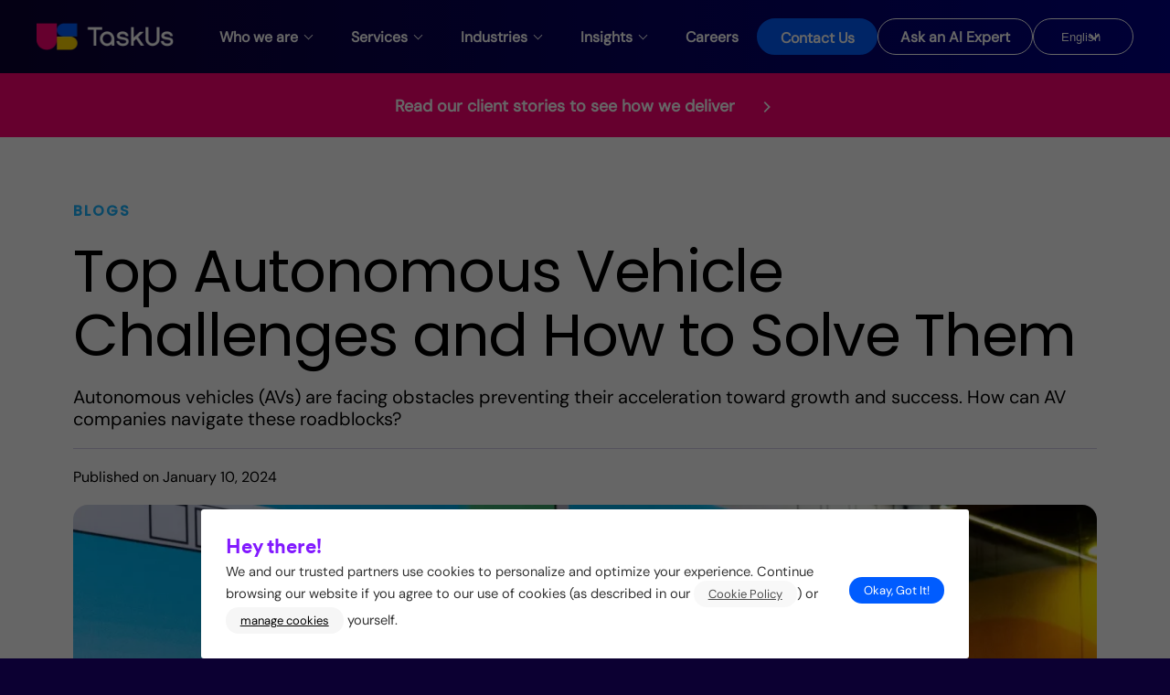

--- FILE ---
content_type: text/html; charset=UTF-8
request_url: https://www.taskus.com/insights/autonomous-vehicle-challenges/
body_size: 50039
content:
<!DOCTYPE html>
<html lang="en">
    <head>
        <meta charset="UTF-8">
        <meta http-equiv="X-UA-Compatible" content="IE=edge">
        <meta name="viewport" content="width=device-width, initial-scale=1">
		<meta name="facebook-domain-verification" content="o3nohg1imjiblclagze2lpr8pjwvan" />
		<meta name="google-site-verification" content="H1vDei2MatbQFnM3dt_eomekshzJL5nfpTmOfYKpVs8" />
        <link rel="shortcut icon" href="/wp-content/uploads/2020/12/favicon.png">
        <link rel="apple-touch-icon" href="/wp-content/uploads/2020/12/favicon.png">
                <meta name='robots' content='index, follow, max-image-preview:large, max-snippet:-1, max-video-preview:-1' />

	<!-- This site is optimized with the Yoast SEO Premium plugin v26.1 (Yoast SEO v26.1.1) - https://yoast.com/wordpress/plugins/seo/ -->
	<title>Top Autonomous Vehicle Challenges and How to Solve Them | TaskUs</title>
	<link rel="canonical" href="https://www.taskus.com/insights/autonomous-vehicle-challenges/" />
	<meta property="og:locale" content="en_US" />
	<meta property="og:type" content="article" />
	<meta property="og:title" content="Top Autonomous Vehicle Challenges and How to Solve Them" />
	<meta property="og:description" content="Discover the current obstacles faced by the autonomous vehicle industry and explore the solutions to overcome them." />
	<meta property="og:url" content="https://www.taskus.com/insights/autonomous-vehicle-challenges/" />
	<meta property="og:site_name" content="TaskUs" />
	<meta property="article:publisher" content="https://www.facebook.com/TaskUsPH" />
	<meta property="article:modified_time" content="2026-01-05T05:34:09+00:00" />
	<meta property="og:image" content="https://www.taskus.com/wp-content/uploads/2024/01/Top-Autonomous-Vehicle-Challenges-and-How-to-Solve-Them-Image-Header.webp" />
	<meta property="og:image:width" content="2000" />
	<meta property="og:image:height" content="1000" />
	<meta property="og:image:type" content="image/webp" />
	<meta name="twitter:card" content="summary_large_image" />
	<meta name="twitter:site" content="@TaskUs" />
	<meta name="twitter:label1" content="Est. reading time" />
	<meta name="twitter:data1" content="8 minutes" />
	<script type="application/ld+json" class="yoast-schema-graph">{"@context":"https://schema.org","@graph":[{"@type":"WebPage","@id":"https://www.taskus.com/insights/autonomous-vehicle-challenges/","url":"https://www.taskus.com/insights/autonomous-vehicle-challenges/","name":"Top Autonomous Vehicle Challenges and How to Solve Them | TaskUs","isPartOf":{"@id":"https://www.taskus.com/#website"},"primaryImageOfPage":{"@id":"https://www.taskus.com/insights/autonomous-vehicle-challenges/#primaryimage"},"image":{"@id":"https://www.taskus.com/insights/autonomous-vehicle-challenges/#primaryimage"},"thumbnailUrl":"https://www.taskus.com/wp-content/uploads/2024/01/Top-Autonomous-Vehicle-Challenges-and-How-to-Solve-Them-Image-Header.webp","datePublished":"2024-01-10T13:36:57+00:00","dateModified":"2026-01-05T05:34:09+00:00","breadcrumb":{"@id":"https://www.taskus.com/insights/autonomous-vehicle-challenges/#breadcrumb"},"inLanguage":"en","potentialAction":[{"@type":"ReadAction","target":["https://www.taskus.com/insights/autonomous-vehicle-challenges/"]}]},{"@type":"ImageObject","inLanguage":"en","@id":"https://www.taskus.com/insights/autonomous-vehicle-challenges/#primaryimage","url":"https://www.taskus.com/wp-content/uploads/2024/01/Top-Autonomous-Vehicle-Challenges-and-How-to-Solve-Them-Image-Header.webp","contentUrl":"https://www.taskus.com/wp-content/uploads/2024/01/Top-Autonomous-Vehicle-Challenges-and-How-to-Solve-Them-Image-Header.webp","width":2000,"height":1000},{"@type":"BreadcrumbList","@id":"https://www.taskus.com/insights/autonomous-vehicle-challenges/#breadcrumb","itemListElement":[{"@type":"ListItem","position":1,"name":"Home","item":"https://www.taskus.com/"},{"@type":"ListItem","position":2,"name":"Insights","item":"https://www.taskus.com/insights/"},{"@type":"ListItem","position":3,"name":"Top Autonomous Vehicle Challenges and How to Solve Them"}]},{"@type":"WebSite","@id":"https://www.taskus.com/#website","url":"https://www.taskus.com/","name":"TaskUs","description":"","publisher":{"@id":"https://www.taskus.com/#organization"},"inLanguage":"en"},{"@type":"Organization","@id":"https://www.taskus.com/#organization","name":"TaskUs","url":"https://www.taskus.com/","logo":{"@type":"ImageObject","inLanguage":"en","@id":"https://www.taskus.com/#/schema/logo/image/","url":"https://www.taskus.com/wp-content/uploads/2020/11/atoms-logo-dark@3x.png","contentUrl":"https://www.taskus.com/wp-content/uploads/2020/11/atoms-logo-dark@3x.png","width":351,"height":72,"caption":"TaskUs"},"image":{"@id":"https://www.taskus.com/#/schema/logo/image/"},"sameAs":["https://www.facebook.com/TaskUsPH","https://x.com/TaskUs","https://www.linkedin.com/company/taskus","https://en.wikipedia.org/wiki/TaskUs","http://www.youtube.com/@Taskus"]}]}</script>
	<!-- / Yoast SEO Premium plugin. -->


<link rel='dns-prefetch' href='//fonts.googleapis.com' />
<link rel="alternate" type="application/rss+xml" title="TaskUs &raquo; Feed" href="https://www.taskus.com/feed/" />
<link rel="alternate" type="application/rss+xml" title="TaskUs &raquo; Comments Feed" href="https://www.taskus.com/comments/feed/" />
<script>
window._wpemojiSettings = {"baseUrl":"https:\/\/s.w.org\/images\/core\/emoji\/16.0.1\/72x72\/","ext":".png","svgUrl":"https:\/\/s.w.org\/images\/core\/emoji\/16.0.1\/svg\/","svgExt":".svg","source":{"concatemoji":"https:\/\/www.taskus.com\/wp-includes\/js\/wp-emoji-release.min.js?ver=fcb773ff31788a5926e7874e751002a2"}};
/*! This file is auto-generated */
!function(s,n){var o,i,e;function c(e){try{var t={supportTests:e,timestamp:(new Date).valueOf()};sessionStorage.setItem(o,JSON.stringify(t))}catch(e){}}function p(e,t,n){e.clearRect(0,0,e.canvas.width,e.canvas.height),e.fillText(t,0,0);var t=new Uint32Array(e.getImageData(0,0,e.canvas.width,e.canvas.height).data),a=(e.clearRect(0,0,e.canvas.width,e.canvas.height),e.fillText(n,0,0),new Uint32Array(e.getImageData(0,0,e.canvas.width,e.canvas.height).data));return t.every(function(e,t){return e===a[t]})}function u(e,t){e.clearRect(0,0,e.canvas.width,e.canvas.height),e.fillText(t,0,0);for(var n=e.getImageData(16,16,1,1),a=0;a<n.data.length;a++)if(0!==n.data[a])return!1;return!0}function f(e,t,n,a){switch(t){case"flag":return n(e,"\ud83c\udff3\ufe0f\u200d\u26a7\ufe0f","\ud83c\udff3\ufe0f\u200b\u26a7\ufe0f")?!1:!n(e,"\ud83c\udde8\ud83c\uddf6","\ud83c\udde8\u200b\ud83c\uddf6")&&!n(e,"\ud83c\udff4\udb40\udc67\udb40\udc62\udb40\udc65\udb40\udc6e\udb40\udc67\udb40\udc7f","\ud83c\udff4\u200b\udb40\udc67\u200b\udb40\udc62\u200b\udb40\udc65\u200b\udb40\udc6e\u200b\udb40\udc67\u200b\udb40\udc7f");case"emoji":return!a(e,"\ud83e\udedf")}return!1}function g(e,t,n,a){var r="undefined"!=typeof WorkerGlobalScope&&self instanceof WorkerGlobalScope?new OffscreenCanvas(300,150):s.createElement("canvas"),o=r.getContext("2d",{willReadFrequently:!0}),i=(o.textBaseline="top",o.font="600 32px Arial",{});return e.forEach(function(e){i[e]=t(o,e,n,a)}),i}function t(e){var t=s.createElement("script");t.src=e,t.defer=!0,s.head.appendChild(t)}"undefined"!=typeof Promise&&(o="wpEmojiSettingsSupports",i=["flag","emoji"],n.supports={everything:!0,everythingExceptFlag:!0},e=new Promise(function(e){s.addEventListener("DOMContentLoaded",e,{once:!0})}),new Promise(function(t){var n=function(){try{var e=JSON.parse(sessionStorage.getItem(o));if("object"==typeof e&&"number"==typeof e.timestamp&&(new Date).valueOf()<e.timestamp+604800&&"object"==typeof e.supportTests)return e.supportTests}catch(e){}return null}();if(!n){if("undefined"!=typeof Worker&&"undefined"!=typeof OffscreenCanvas&&"undefined"!=typeof URL&&URL.createObjectURL&&"undefined"!=typeof Blob)try{var e="postMessage("+g.toString()+"("+[JSON.stringify(i),f.toString(),p.toString(),u.toString()].join(",")+"));",a=new Blob([e],{type:"text/javascript"}),r=new Worker(URL.createObjectURL(a),{name:"wpTestEmojiSupports"});return void(r.onmessage=function(e){c(n=e.data),r.terminate(),t(n)})}catch(e){}c(n=g(i,f,p,u))}t(n)}).then(function(e){for(var t in e)n.supports[t]=e[t],n.supports.everything=n.supports.everything&&n.supports[t],"flag"!==t&&(n.supports.everythingExceptFlag=n.supports.everythingExceptFlag&&n.supports[t]);n.supports.everythingExceptFlag=n.supports.everythingExceptFlag&&!n.supports.flag,n.DOMReady=!1,n.readyCallback=function(){n.DOMReady=!0}}).then(function(){return e}).then(function(){var e;n.supports.everything||(n.readyCallback(),(e=n.source||{}).concatemoji?t(e.concatemoji):e.wpemoji&&e.twemoji&&(t(e.twemoji),t(e.wpemoji)))}))}((window,document),window._wpemojiSettings);
</script>
<style id='wp-emoji-styles-inline-css'>

	img.wp-smiley, img.emoji {
		display: inline !important;
		border: none !important;
		box-shadow: none !important;
		height: 1em !important;
		width: 1em !important;
		margin: 0 0.07em !important;
		vertical-align: -0.1em !important;
		background: none !important;
		padding: 0 !important;
	}
</style>
<link rel='stylesheet' id='wp-block-library-css' href='https://www.taskus.com/wp-includes/css/dist/block-library/style.min.css?ver=fcb773ff31788a5926e7874e751002a2' media='all' />
<style id='classic-theme-styles-inline-css'>
/*! This file is auto-generated */
.wp-block-button__link{color:#fff;background-color:#32373c;border-radius:9999px;box-shadow:none;text-decoration:none;padding:calc(.667em + 2px) calc(1.333em + 2px);font-size:1.125em}.wp-block-file__button{background:#32373c;color:#fff;text-decoration:none}
</style>
<style id='global-styles-inline-css'>
:root{--wp--preset--aspect-ratio--square: 1;--wp--preset--aspect-ratio--4-3: 4/3;--wp--preset--aspect-ratio--3-4: 3/4;--wp--preset--aspect-ratio--3-2: 3/2;--wp--preset--aspect-ratio--2-3: 2/3;--wp--preset--aspect-ratio--16-9: 16/9;--wp--preset--aspect-ratio--9-16: 9/16;--wp--preset--color--black: #000000;--wp--preset--color--cyan-bluish-gray: #abb8c3;--wp--preset--color--white: #ffffff;--wp--preset--color--pale-pink: #f78da7;--wp--preset--color--vivid-red: #cf2e2e;--wp--preset--color--luminous-vivid-orange: #ff6900;--wp--preset--color--luminous-vivid-amber: #fcb900;--wp--preset--color--light-green-cyan: #7bdcb5;--wp--preset--color--vivid-green-cyan: #00d084;--wp--preset--color--pale-cyan-blue: #8ed1fc;--wp--preset--color--vivid-cyan-blue: #0693e3;--wp--preset--color--vivid-purple: #9b51e0;--wp--preset--gradient--vivid-cyan-blue-to-vivid-purple: linear-gradient(135deg,rgba(6,147,227,1) 0%,rgb(155,81,224) 100%);--wp--preset--gradient--light-green-cyan-to-vivid-green-cyan: linear-gradient(135deg,rgb(122,220,180) 0%,rgb(0,208,130) 100%);--wp--preset--gradient--luminous-vivid-amber-to-luminous-vivid-orange: linear-gradient(135deg,rgba(252,185,0,1) 0%,rgba(255,105,0,1) 100%);--wp--preset--gradient--luminous-vivid-orange-to-vivid-red: linear-gradient(135deg,rgba(255,105,0,1) 0%,rgb(207,46,46) 100%);--wp--preset--gradient--very-light-gray-to-cyan-bluish-gray: linear-gradient(135deg,rgb(238,238,238) 0%,rgb(169,184,195) 100%);--wp--preset--gradient--cool-to-warm-spectrum: linear-gradient(135deg,rgb(74,234,220) 0%,rgb(151,120,209) 20%,rgb(207,42,186) 40%,rgb(238,44,130) 60%,rgb(251,105,98) 80%,rgb(254,248,76) 100%);--wp--preset--gradient--blush-light-purple: linear-gradient(135deg,rgb(255,206,236) 0%,rgb(152,150,240) 100%);--wp--preset--gradient--blush-bordeaux: linear-gradient(135deg,rgb(254,205,165) 0%,rgb(254,45,45) 50%,rgb(107,0,62) 100%);--wp--preset--gradient--luminous-dusk: linear-gradient(135deg,rgb(255,203,112) 0%,rgb(199,81,192) 50%,rgb(65,88,208) 100%);--wp--preset--gradient--pale-ocean: linear-gradient(135deg,rgb(255,245,203) 0%,rgb(182,227,212) 50%,rgb(51,167,181) 100%);--wp--preset--gradient--electric-grass: linear-gradient(135deg,rgb(202,248,128) 0%,rgb(113,206,126) 100%);--wp--preset--gradient--midnight: linear-gradient(135deg,rgb(2,3,129) 0%,rgb(40,116,252) 100%);--wp--preset--font-size--small: 13px;--wp--preset--font-size--medium: 20px;--wp--preset--font-size--large: 36px;--wp--preset--font-size--x-large: 42px;--wp--preset--spacing--20: 0.44rem;--wp--preset--spacing--30: 0.67rem;--wp--preset--spacing--40: 1rem;--wp--preset--spacing--50: 1.5rem;--wp--preset--spacing--60: 2.25rem;--wp--preset--spacing--70: 3.38rem;--wp--preset--spacing--80: 5.06rem;--wp--preset--shadow--natural: 6px 6px 9px rgba(0, 0, 0, 0.2);--wp--preset--shadow--deep: 12px 12px 50px rgba(0, 0, 0, 0.4);--wp--preset--shadow--sharp: 6px 6px 0px rgba(0, 0, 0, 0.2);--wp--preset--shadow--outlined: 6px 6px 0px -3px rgba(255, 255, 255, 1), 6px 6px rgba(0, 0, 0, 1);--wp--preset--shadow--crisp: 6px 6px 0px rgba(0, 0, 0, 1);}:where(.is-layout-flex){gap: 0.5em;}:where(.is-layout-grid){gap: 0.5em;}body .is-layout-flex{display: flex;}.is-layout-flex{flex-wrap: wrap;align-items: center;}.is-layout-flex > :is(*, div){margin: 0;}body .is-layout-grid{display: grid;}.is-layout-grid > :is(*, div){margin: 0;}:where(.wp-block-columns.is-layout-flex){gap: 2em;}:where(.wp-block-columns.is-layout-grid){gap: 2em;}:where(.wp-block-post-template.is-layout-flex){gap: 1.25em;}:where(.wp-block-post-template.is-layout-grid){gap: 1.25em;}.has-black-color{color: var(--wp--preset--color--black) !important;}.has-cyan-bluish-gray-color{color: var(--wp--preset--color--cyan-bluish-gray) !important;}.has-white-color{color: var(--wp--preset--color--white) !important;}.has-pale-pink-color{color: var(--wp--preset--color--pale-pink) !important;}.has-vivid-red-color{color: var(--wp--preset--color--vivid-red) !important;}.has-luminous-vivid-orange-color{color: var(--wp--preset--color--luminous-vivid-orange) !important;}.has-luminous-vivid-amber-color{color: var(--wp--preset--color--luminous-vivid-amber) !important;}.has-light-green-cyan-color{color: var(--wp--preset--color--light-green-cyan) !important;}.has-vivid-green-cyan-color{color: var(--wp--preset--color--vivid-green-cyan) !important;}.has-pale-cyan-blue-color{color: var(--wp--preset--color--pale-cyan-blue) !important;}.has-vivid-cyan-blue-color{color: var(--wp--preset--color--vivid-cyan-blue) !important;}.has-vivid-purple-color{color: var(--wp--preset--color--vivid-purple) !important;}.has-black-background-color{background-color: var(--wp--preset--color--black) !important;}.has-cyan-bluish-gray-background-color{background-color: var(--wp--preset--color--cyan-bluish-gray) !important;}.has-white-background-color{background-color: var(--wp--preset--color--white) !important;}.has-pale-pink-background-color{background-color: var(--wp--preset--color--pale-pink) !important;}.has-vivid-red-background-color{background-color: var(--wp--preset--color--vivid-red) !important;}.has-luminous-vivid-orange-background-color{background-color: var(--wp--preset--color--luminous-vivid-orange) !important;}.has-luminous-vivid-amber-background-color{background-color: var(--wp--preset--color--luminous-vivid-amber) !important;}.has-light-green-cyan-background-color{background-color: var(--wp--preset--color--light-green-cyan) !important;}.has-vivid-green-cyan-background-color{background-color: var(--wp--preset--color--vivid-green-cyan) !important;}.has-pale-cyan-blue-background-color{background-color: var(--wp--preset--color--pale-cyan-blue) !important;}.has-vivid-cyan-blue-background-color{background-color: var(--wp--preset--color--vivid-cyan-blue) !important;}.has-vivid-purple-background-color{background-color: var(--wp--preset--color--vivid-purple) !important;}.has-black-border-color{border-color: var(--wp--preset--color--black) !important;}.has-cyan-bluish-gray-border-color{border-color: var(--wp--preset--color--cyan-bluish-gray) !important;}.has-white-border-color{border-color: var(--wp--preset--color--white) !important;}.has-pale-pink-border-color{border-color: var(--wp--preset--color--pale-pink) !important;}.has-vivid-red-border-color{border-color: var(--wp--preset--color--vivid-red) !important;}.has-luminous-vivid-orange-border-color{border-color: var(--wp--preset--color--luminous-vivid-orange) !important;}.has-luminous-vivid-amber-border-color{border-color: var(--wp--preset--color--luminous-vivid-amber) !important;}.has-light-green-cyan-border-color{border-color: var(--wp--preset--color--light-green-cyan) !important;}.has-vivid-green-cyan-border-color{border-color: var(--wp--preset--color--vivid-green-cyan) !important;}.has-pale-cyan-blue-border-color{border-color: var(--wp--preset--color--pale-cyan-blue) !important;}.has-vivid-cyan-blue-border-color{border-color: var(--wp--preset--color--vivid-cyan-blue) !important;}.has-vivid-purple-border-color{border-color: var(--wp--preset--color--vivid-purple) !important;}.has-vivid-cyan-blue-to-vivid-purple-gradient-background{background: var(--wp--preset--gradient--vivid-cyan-blue-to-vivid-purple) !important;}.has-light-green-cyan-to-vivid-green-cyan-gradient-background{background: var(--wp--preset--gradient--light-green-cyan-to-vivid-green-cyan) !important;}.has-luminous-vivid-amber-to-luminous-vivid-orange-gradient-background{background: var(--wp--preset--gradient--luminous-vivid-amber-to-luminous-vivid-orange) !important;}.has-luminous-vivid-orange-to-vivid-red-gradient-background{background: var(--wp--preset--gradient--luminous-vivid-orange-to-vivid-red) !important;}.has-very-light-gray-to-cyan-bluish-gray-gradient-background{background: var(--wp--preset--gradient--very-light-gray-to-cyan-bluish-gray) !important;}.has-cool-to-warm-spectrum-gradient-background{background: var(--wp--preset--gradient--cool-to-warm-spectrum) !important;}.has-blush-light-purple-gradient-background{background: var(--wp--preset--gradient--blush-light-purple) !important;}.has-blush-bordeaux-gradient-background{background: var(--wp--preset--gradient--blush-bordeaux) !important;}.has-luminous-dusk-gradient-background{background: var(--wp--preset--gradient--luminous-dusk) !important;}.has-pale-ocean-gradient-background{background: var(--wp--preset--gradient--pale-ocean) !important;}.has-electric-grass-gradient-background{background: var(--wp--preset--gradient--electric-grass) !important;}.has-midnight-gradient-background{background: var(--wp--preset--gradient--midnight) !important;}.has-small-font-size{font-size: var(--wp--preset--font-size--small) !important;}.has-medium-font-size{font-size: var(--wp--preset--font-size--medium) !important;}.has-large-font-size{font-size: var(--wp--preset--font-size--large) !important;}.has-x-large-font-size{font-size: var(--wp--preset--font-size--x-large) !important;}
:where(.wp-block-post-template.is-layout-flex){gap: 1.25em;}:where(.wp-block-post-template.is-layout-grid){gap: 1.25em;}
:where(.wp-block-columns.is-layout-flex){gap: 2em;}:where(.wp-block-columns.is-layout-grid){gap: 2em;}
:root :where(.wp-block-pullquote){font-size: 1.5em;line-height: 1.6;}
</style>
<link rel='stylesheet' id='contact-form-7-css' href='https://www.taskus.com/wp-content/plugins/contact-form-7/includes/css/styles.css?ver=6.1.2' media='all' />
<link rel='stylesheet' id='dscf7-math-captcha-style-css' href='https://www.taskus.com/wp-content/plugins/ds-cf7-math-captcha/assets/css/style.css?ver=1.0.0' media='' />
<link rel='stylesheet' id='cookie-law-info-css' href='https://www.taskus.com/wp-content/plugins/webtoffee-gdpr-cookie-consent/public/css/cookie-law-info-public.css?ver=2.3.9' media='all' />
<link rel='stylesheet' id='cookie-law-info-gdpr-css' href='https://www.taskus.com/wp-content/plugins/webtoffee-gdpr-cookie-consent/public/css/cookie-law-info-gdpr.css?ver=2.3.9' media='all' />
<style id='cookie-law-info-gdpr-inline-css'>
.cli-modal-content, .cli-tab-content { background-color: #ffffff; }.cli-privacy-content-text, .cli-modal .cli-modal-dialog, .cli-tab-container p, a.cli-privacy-readmore { color: #000000; }.cli-tab-header { background-color: #f2f2f2; }.cli-tab-header, .cli-tab-header a.cli-nav-link,span.cli-necessary-caption,.cli-switch .cli-slider:after { color: #000000; }.cli-switch .cli-slider:before { background-color: #ffffff; }.cli-switch input:checked + .cli-slider:before { background-color: #ffffff; }.cli-switch .cli-slider { background-color: #e3e1e8; }.cli-switch input:checked + .cli-slider { background-color: #28a745; }.cli-modal-close svg { fill: #000000; }.cli-tab-footer .wt-cli-privacy-accept-all-btn { background-color: #00acad; color: #ffffff}.cli-tab-footer .wt-cli-privacy-accept-btn { background-color: #00acad; color: #ffffff}.cli-tab-header a:before{ border-right: 1px solid #000000; border-bottom: 1px solid #000000; }
</style>
<link rel='stylesheet' id='wpcf7-redirect-script-frontend-css' href='https://www.taskus.com/wp-content/plugins/wpcf7-redirect/build/assets/frontend-script.css?ver=2c532d7e2be36f6af233' media='all' />
<link rel='stylesheet' id='google-fonts-outline-css' href='https://fonts.googleapis.com/css2?family=Material+Symbols+Outlined&#038;ver=fcb773ff31788a5926e7874e751002a2' media='all' />
<link rel='stylesheet' id='google-fonts-rounded-css' href='https://fonts.googleapis.com/css2?family=Material+Symbols+Rounded&#038;ver=fcb773ff31788a5926e7874e751002a2' media='all' />
<link rel='stylesheet' id='material-icons-css' href='https://fonts.googleapis.com/icon?family=Material+Icons' media='all' />
<link href="https://www.taskus.com/wp-content/themes/yootheme-child/css/theme.1.css?ver=1765259385" rel="stylesheet">
<link href="https://www.taskus.com/wp-content/themes/yootheme-child/css/custom.css?ver=4.5.17" rel="stylesheet">
<script src="https://www.taskus.com/wp-content/plugins/jquery-updater/js/jquery-3.7.1.min.js?ver=3.7.1" id="jquery-core-js"></script>
<script src="https://www.taskus.com/wp-content/plugins/jquery-updater/js/jquery-migrate-3.5.2.min.js?ver=3.5.2" id="jquery-migrate-js"></script>
<script id="cookie-law-info-js-extra">
var Cli_Data = {"nn_cookie_ids":["bito, bitolsSecure","rlas3","pxrc","pardot","lang","bcookie","tuuid","checkForPermission","_gid","_gat_gtag_UA_5184324_2","_ga"],"non_necessary_cookies":{"analytics":["pardot","_gid","_gat_gtag_UA_5184324_2","_ga"],"advertisement":["bito, bitolsSecure","rlas3","pxrc","lang","bcookie","tuuid","checkForPermission"]},"cookielist":{"necessary":{"id":225,"status":true,"priority":0,"title":"Necessary","strict":true,"default_state":false,"ccpa_optout":false,"loadonstart":false},"analytics":{"id":231,"status":true,"priority":3,"title":"Analytics","strict":false,"default_state":false,"ccpa_optout":false,"loadonstart":false},"advertisement":{"id":233,"status":true,"priority":2,"title":"Advertisement","strict":false,"default_state":false,"ccpa_optout":false,"loadonstart":false}},"ajax_url":"https:\/\/www.taskus.com\/wp-admin\/admin-ajax.php","current_lang":"en","security":"fad7b05976","eu_countries":["GB"],"geoIP":"disabled","use_custom_geolocation_api":"","custom_geolocation_api":"https:\/\/geoip.cookieyes.com\/geoip\/checker\/result.php","consentVersion":"3","strictlyEnabled":["necessary","obligatoire"],"cookieDomain":"","privacy_length":"250","ccpaEnabled":"1","ccpaRegionBased":"1","ccpaBarEnabled":"","ccpaType":"ccpa_gdpr","triggerDomRefresh":"","secure_cookies":""};
var log_object = {"ajax_url":"https:\/\/www.taskus.com\/wp-admin\/admin-ajax.php"};
</script>
<script src="https://www.taskus.com/wp-content/plugins/webtoffee-gdpr-cookie-consent/public/js/cookie-law-info-public.js?ver=2.3.9" id="cookie-law-info-js"></script>
<script id="cookie-law-info-ccpa-js-extra">
var ccpa_data = {"opt_out_prompt":"Do you really wish to opt out?","opt_out_confirm":"Confirm","opt_out_cancel":"Cancel"};
</script>
<script src="https://www.taskus.com/wp-content/plugins/webtoffee-gdpr-cookie-consent/admin/modules/ccpa/assets/js/cookie-law-info-ccpa.js?ver=2.3.9" id="cookie-law-info-ccpa-js"></script>
<link rel="https://api.w.org/" href="https://www.taskus.com/wp-json/" /><link rel="alternate" title="JSON" type="application/json" href="https://www.taskus.com/wp-json/wp/v2/insights/104797" /><link rel="EditURI" type="application/rsd+xml" title="RSD" href="https://www.taskus.com/xmlrpc.php?rsd" />
<link rel='shortlink' href='https://www.taskus.com/?p=104797' />
<link rel="alternate" title="oEmbed (JSON)" type="application/json+oembed" href="https://www.taskus.com/wp-json/oembed/1.0/embed?url=https%3A%2F%2Fwww.taskus.com%2Finsights%2Fautonomous-vehicle-challenges%2F" />
<link rel="alternate" title="oEmbed (XML)" type="text/xml+oembed" href="https://www.taskus.com/wp-json/oembed/1.0/embed?url=https%3A%2F%2Fwww.taskus.com%2Finsights%2Fautonomous-vehicle-challenges%2F&#038;format=xml" />
<!-- Google Tag Manager -->
<script>(function(w,d,s,l,i){w[l]=w[l]||[];w[l].push({'gtm.start':
new Date().getTime(),event:'gtm.js'});var f=d.getElementsByTagName(s)[0],
j=d.createElement(s),dl=l!='dataLayer'?'&l='+l:'';j.async=true;j.src=
'https://www.googletagmanager.com/gtm.js?id='+i+dl;f.parentNode.insertBefore(j,f);
})(window,document,'script','dataLayer','GTM-KGK3JK4J');</script>
<!-- End Google Tag Manager -->

<!--  Hotjar Tracking Code for https://taskus.com/ -->
<script>
    (function(h,o,t,j,a,r){
        h.hj=h.hj||function(){(h.hj.q=h.hj.q||[]).push(arguments)};
        h._hjSettings={hjid:3887834,hjsv:6};
        a=o.getElementsByTagName('head')[0];
        r=o.createElement('script');r.async=1;
        r.src=t+h._hjSettings.hjid+j+h._hjSettings.hjsv;
        a.appendChild(r);
    })(window,document,'https://static.hotjar.com/c/hotjar-','.js?sv=');
</script>

<!-- Microsoft Clarity Script -->

<script type="text/javascript">
    (function(c,l,a,r,i,t,y){
        c[a]=c[a]||function(){(c[a].q=c[a].q||[]).push(arguments)};
        t=l.createElement(r);t.async=1;t.src="https://www.clarity.ms/tag/"+i;
        y=l.getElementsByTagName(r)[0];y.parentNode.insertBefore(t,y);
    })(window, document, "clarity", "script", "pxklrkyqhf");
</script>

<!--- TU TalkPush Integration -->
<script async src="https://jobs.taskus.com/scripts/searchwidget-tu-min.js"></script>

<script src="https://cdn.jsdelivr.net/npm/postmate/build/postmate.min.js"></script>

<!-- Global site tag (gtag.js) - Google Analytics -->
<script type="text/plain" data-cli-class="cli-blocker-script"  data-cli-category="analytics" data-cli-script-type="analytics" data-cli-block="true" data-cli-block-if-ccpa-optout="false" data-cli-element-position="head" async src="https://www.googletagmanager.com/gtag/js?id=UA-5184324-2"></script>
<script type="text/plain" data-cli-class="cli-blocker-script"  data-cli-category="analytics" data-cli-script-type="analytics" data-cli-block="true" data-cli-block-if-ccpa-optout="false" data-cli-element-position="head">
  window.dataLayer = window.dataLayer || [];
  function gtag(){dataLayer.push(arguments);}
  gtag('js', new Date());

  gtag('config', 'UA-5184324-2');
</script><!-- Google Tag Manager -->
<script type="text/plain" data-cli-class="cli-blocker-script"  data-cli-category="advertisement" data-cli-script-type="advertisement" data-cli-block="true" data-cli-block-if-ccpa-optout="false" data-cli-element-position="head">(function(w,d,s,l,i){w[l]=w[l]||[];w[l].push({'gtm.start':
new Date().getTime(),event:'gtm.js'});var f=d.getElementsByTagName(s)[0],
j=d.createElement(s),dl=l!='dataLayer'?'&l='+l:'';j.async=true;j.src=
'https://www.googletagmanager.com/gtm.js?id='+i+dl;f.parentNode.insertBefore(j,f);
})(window,document,'script','dataLayer','GTM-WZNCBD5');</script>
<!-- End Google Tag Manager -->

<!-- Google Tag Manager GA4 -->
<script type="text/plain" data-cli-class="cli-blocker-script"  data-cli-category="advertisement" data-cli-script-type="advertisement" data-cli-block="true" data-cli-block-if-ccpa-optout="false" data-cli-element-position="head">(function(w,d,s,l,i){w[l]=w[l]||[];w[l].push({'gtm.start':
new Date().getTime(),event:'gtm.js'});var f=d.getElementsByTagName(s)[0],
j=d.createElement(s),dl=l!='dataLayer'?'&l='+l:'';j.async=true;j.src=
'https://www.googletagmanager.com/gtm.js?id='+i+dl;f.parentNode.insertBefore(j,f);
})(window,document,'script','dataLayer','GTM-NKKBDXW');</script>
<!-- End Google Tag Manager GA4 --><style>.recentcomments a{display:inline !important;padding:0 !important;margin:0 !important;}</style><script><!-- Google tag (gtag.js) --> <script async src="https://www.googletagmanager.com/gtag/js?id=AW-16632735970"></script> <script> window.dataLayer = window.dataLayer || []; function gtag(){dataLayer.push(arguments);} gtag('js', new Date()); gtag('config', 'AW-16632735970'); </script><style class="wpcode-css-snippet">.boxcontain.contactUsFormService .wpcf7-free-text {
    display: inline;
}</style><script src="https://www.taskus.com/wp-content/themes/yootheme/vendor/assets/uikit/dist/js/uikit.js?ver=4.5.17"></script>
<script src="https://www.taskus.com/wp-content/themes/yootheme/vendor/assets/uikit/dist/js/uikit-icons.min.js?ver=4.5.17"></script>
<script src="https://www.taskus.com/wp-content/themes/yootheme/js/theme.js?ver=4.5.17"></script>
<script>window.yootheme ||= {}; var $theme = yootheme.theme = {"i18n":{"close":{"label":"Close","0":"yootheme"},"totop":{"label":"Back to top","0":"yootheme"},"marker":{"label":"Open","0":"yootheme"},"navbarToggleIcon":{"label":"Open menu","0":"yootheme"},"paginationPrevious":{"label":"Previous page","0":"yootheme"},"paginationNext":{"label":"Next page","0":"yootheme"},"searchIcon":{"toggle":"Open Search","submit":"Submit Search"},"slider":{"next":"Next slide","previous":"Previous slide","slideX":"Slide %s","slideLabel":"%s of %s"},"slideshow":{"next":"Next slide","previous":"Previous slide","slideX":"Slide %s","slideLabel":"%s of %s"},"lightboxPanel":{"next":"Next slide","previous":"Previous slide","slideLabel":"%s of %s","close":"Close"}}};</script>
<script>$(document).ready(function () {

    document.addEventListener('wpcf7mailsent', function (event) {
        $('input#contact-us-help-input').hide();
        console.log('Mail Success');
    }, false);

    UIkit.util.on('#insights-target-switcher', 'shown', function (e) {
        if ($('button.insights-filter-chooser').filter('[aria-hidden="true"]').length > 0) {
            $('button.insights-filter-chooser').filter('[aria-hidden="true"]').each(function () {
                UIkit.filter('[uk-filter="target: .js-filter"]', {
                    target: ".js-filter"
                }).apply($(this));
            });
        } else {
            UIkit.filter('[uk-filter="target: .js-filter"]', {
                target: ".js-filter"
            }).apply($("#insights-clear-all-filter-control"));
        }
    });

    UIkit.util.on('#insights-filters-summary-container', 'beforeshow', function (e) {
        if ($("#insights-filters-summary").find('button.filter-summary-control').filter('[aria-hidden="false"]').length > 0) {
            $("#filter-summary-clear-all-control").show();
        } else {
            $("#filter-summary-clear-all-control").hide();
        }
    });
});

// Close the dropdown menu if the user clicks outside of it
window.onclick = function (event) {
    if (!event.target.matches('.contact-us-custom-dropbtn')) {
        var dropdowns = document.getElementsByClassName("contact-us-custom-dropdown-content");
        var i;
        for (i = 0; i < dropdowns.length; i++) {
            var openDropdown = dropdowns[i];
            if (openDropdown.classList.contains('contact-us-custom-show')) {
                openDropdown.classList.remove('contact-us-custom-show');
            }
        }
        // Set the custom dropdown's text to the previous value if user did not select other than the default
        let mainDropdownVal = $('#select-help').val();
        if (mainDropdownVal == 'Business Process Outsourcing' ||
            mainDropdownVal == 'Media Contact and Speaking Requests' ||
            mainDropdownVal == 'People Operations / Human Resources' ||
            mainDropdownVal == 'Recruitment') {
            $(".contact-us-custom-dropbtn").text($("#select-help").val());
        }
    }

    if (!event.target.matches('.contact-us-pohr-custom-dropbtn')) {
        var dropdowns = document.getElementsByClassName("contact-us-pohr-custom-dropdown-content");
        var i;
        for (i = 0; i < dropdowns.length; i++) {
            var openDropdown = dropdowns[i];
            if (openDropdown.classList.contains('contact-us-pohr-custom-show')) {
                openDropdown.classList.remove('contact-us-pohr-custom-show');
            }
        }
    }

    if (!event.target.matches('.contact-us-industry-custom-dropbtn')) {
        var dropdowns = document.getElementsByClassName("contact-us-industry-custom-dropdown-content");
        var i;
        for (i = 0; i < dropdowns.length; i++) {
            var openDropdown = dropdowns[i];
            if (openDropdown.classList.contains('contact-us-industry-custom-show')) {
                openDropdown.classList.remove('contact-us-industry-custom-show');
            }
        }
    }

    if (!event.target.matches('.contact-us-rec-custom-dropbtn')) {
        var dropdowns = document.getElementsByClassName("contact-us-rec-custom-dropdown-content");
        var i;
        for (i = 0; i < dropdowns.length; i++) {
            var openDropdown = dropdowns[i];
            if (openDropdown.classList.contains('contact-us-rec-custom-show')) {
                openDropdown.classList.remove('contact-us-rec-custom-show');
            }
        }
    }

    if ($(".past-events-modal").length != 0) {
        $(".past-events-modal").each(function () {
            $(this).find("div").removeAttr("style");
        });
        $.each($(".past-events-modal"), function () {
            $(this).find(".uk-card").removeAttr("style");
        });
    }
}


const InsightsFilterController = {
    activeFilters: new Set(),
    
    filterSearch: function (element, event) {
        const searchInput = $(element);
        const searchString = searchInput.val().toLowerCase().trim();
        
        if (!searchString) {
            this.resetSearch(searchInput);
            return;
        }
        
        const searchWords = searchString.split(/\s+/);
        
        $('.article-item').each(function() {
            const haystack = $(this).attr('data-search-haystack').toLowerCase();
            const visible = searchWords.every(word => haystack.includes(word));
            $(this).toggle(visible);
        });
        
        this.updateClearAllButton();
        this.updateFilterButtonAppearance();
    },
    
    applyFilters: function() {
        const searchString = $('.uk-search-input').val().toLowerCase().trim();
        const searchWords = searchString ? searchString.split(/\s+/) : [];
        
        $('.article-item').each((index, element) => {
            const $element = $(element);
            let visible = true;
            
            // Apply search filter if exists
            if (searchWords.length > 0) {
                const haystack = $element.attr('data-search-haystack').toLowerCase();
                visible = searchWords.every(word => haystack.includes(word));
            }
            
            // Apply taxonomy filters if any are active
            if (visible && this.activeFilters.size > 0) {
                visible = Array.from(this.activeFilters).every(filter => {
                    // Check if the element has the attribute with value "1"
                    const attributeName = `data-${filter}`;
                    return $element.attr(attributeName) === "1";
                });
            }
            
            $element.toggle(visible);
        });
        
        this.updateFilterCounts();
        this.updateClearAllButton();
        this.updateFilterButtonAppearance();
    },
    
    toggleFilter: function(button) {
        const $button = $(button);
        const filterValue = $button.data('filter');
        
        if (this.activeFilters.has(filterValue)) {
            this.activeFilters.delete(filterValue);
            $button.removeClass('uk-active');
        } else {
            this.activeFilters.add(filterValue);
            $button.addClass('uk-active');
        }
        
        this.applyFilters();
    },
    
    updateFilterCounts: function() {
        $('.insights-filter-chooser').each((index, button) => {
            const $button = $(button);
            const filterValue = $button.data('filter');
            const count = $(`.article-item[data-${filterValue}="1"]:visible`).length;
            
            const $countSpan = $button.find('.filter-count');
            if (count > 0) {
                $countSpan.text(`(${count})`);
            } else {
                $countSpan.text('');
            }
            
            // Optionally disable buttons with no matching items
            $button.prop('disabled', count === 0);
        });
    },
    
    resetSearch: function(searchInput) {
        searchInput.val('');
        this.applyFilters();
    },
    
    clearAllFilters: function() {
        $('.insights-filter-chooser')
            .removeClass('uk-active')
            .css('border-color', '');
        
        $('.insights-filter-tab-hidden')
            .removeClass('uk-active uk-button-primary')
            .css('border-color', '');
        
        this.activeFilters.clear();
        $('.uk-search-input').val('');
        
        $('.article-item').show();
        
        this.updateFilterCounts();
        this.updateClearAllButton();
        this.updateFilterButtonAppearance();
    },
    
    updateFilterButtonAppearance: function() {
        const $filterButton = $('.insights-filter-tab-hidden');
        const hasActiveFilters = this.activeFilters.size > 0;
        
        if (hasActiveFilters) {
            $filterButton.addClass('uk-button-primary uk-active');
        } else {
            $filterButton.removeClass('uk-button-primary uk-active');
            $filterButton.css('border-color', '');
        }
        
    },
    
    updateClearAllButton: function() {
        const $clearAllButton = $('#insights-clear-all-filter-control');
        const hasActiveFilters = this.activeFilters.size > 0 || $('.uk-search-input').val().trim() !== '';
        
        $clearAllButton.toggle(hasActiveFilters).toggleClass('uk-button-primary', hasActiveFilters);
    }
};

// Document Ready Handler
$(document).ready(function() {
    
    $('.insights-filter-tab-hidden').on('click', function() {
        $(this).find('.filter-arrow').toggleClass('rotate-180');
    });
    
    // Initial filter counts
    InsightsFilterController.updateFilterCounts();
    
    $('.uk-search-input').on('input', function(event) {
        InsightsFilterController.filterSearch(this, event);
    });
    
    $('[uk-close]').on('click', function() {
        InsightsFilterController.resetSearch($('.uk-search-input'));
    });
    
    $('.insights-filter-chooser').on('click', function() {
        InsightsFilterController.toggleFilter(this);
    });
    
    $('#insights-clear-all-filter-control').on('click', function() {
        InsightsFilterController.clearAllFilters();
    });
});


//New Grid elements JS code for Rounded Corner Computing
String.prototype.toNum = function () {
    return parseInt(this, 10);
}

function resizeRoundedCorners() {
    // New JQuery Bigboi Code for Test
    $(".grid-bigboi").each(function () {
        var bigCorner;
        var bigWidth = $(this).css("width").toNum();
        var bigHeight = $(this).css("height").toNum();
        if (bigWidth < bigHeight) {
            bigCorner = bigWidth / 2;
            $(this).css("border-radius", bigCorner);
        } else {
            bigCorner = bigHeight / 2;
            $(this).css("border-radius", bigCorner);
        }

    });

    $(".grid-csimage").each(function () {
        var imgCorner;
        var imgWidth = $(this).css('width').toNum();
        var imgHeight = $(this).css('height').toNum();

        if (imgWidth < imgHeight) {
            imgCorner = imgWidth / 2;
            $(this).css('border-radius', imgCorner);
        } else {
            console.log(imgHeight);
            imgCorner = imgHeight / 2;
            $(this).css('border-radius', imgCorner);
        }

    });

    $(".grid-smolboi").each(function () {
        var smolCorner;
        var smolWidth = $(this).css("width").toNum();
        var smolHeight = $(this).css("height").toNum();

        if (smolWidth < smolHeight) {
            smolCorner = smolWidth / 2;
            $(this).css("border-radius", smolCorner);
        } else {
            smolCorner = smolHeight / 2;
            $(this).css("border-radius", smolCorner);
        }
    });

}

$(document).ready(function () {
    resizeRoundedCorners();
    $(window).resize(resizeRoundedCorners);
});

$(document).ready(function () {
    $languageItems = [];
    $languageItems = $('li.lang-item');

    $.each($languageItems, function (index, value) {

        if (index >= 2) {
            $(this).remove();
        }
    })
});

//UI Icons
UIkit.icon.add('c_plus', '<svg xmlns="http://www.w3.org/2000/svg" viewBox="0 0 118.17 121.83"><g><path d="M66.41,0V53.82h51.75v13.74h-51.75v54.27h-14.66v-54.27H0v-13.74H51.75V0h14.66Z"/></g></svg>');</script>		<style id="wp-custom-css">
			/**ROOT VARIABLES**/

}
/*Fonts*/
@fontnormal: CircularStd-Book;
@fontmedium: CircularStd-Medium;
@fontbold: CircularStd-Bold;

/*Google Font - Poppins*/
@import url('https://fonts.googleapis.com/css2?family=Poppins:ital,wght@0,100;0,200;0,300;0,400;0,500;0,600;0,700;0,800;0,900;1,100;1,200;1,300;1,400;1,500;1,600;1,700;1,800;1,900&display=swap');

/*Google Font - DM Sans*/
@import url('https://fonts.googleapis.com/css2?family=DM+Sans:ital,opsz,wght@0,9..40,100..1000;1,9..40,100..1000&display=swap');

/*#polylang-7 select.pll-switcher-select > option {
	background-color:#005cff !important;
	color:white !important;
}


#polylang-8 select.pll-switcher-select > option {
	background-color:#005cff !important;
	color:white !important;
} */

.insights-filter-nav {
    background: #f8f8f8;
}

.filter-arrow {
    font-family: 'Material Icons';
    font-size: 24px;
    margin-left: 8px;
    transition: transform 0.3s ease;
    display: inline-block;
    vertical-align: middle;
}

.filter-arrow::before {
    content: '\e5cf'; /* Changed from \e5c7 to \e5cf for downward arrow */
}

.filter-arrow.rotate-180 {
    transform: rotate(180deg);
}

.insights-filter-chooser {
    margin-right: 8px;
    margin-bottom: 8px;
}

.insights-filter-chooser.uk-active {
    background-color: #1e87f0;
    color: white;
}

.insights-filters-group-container {
    padding: 20px;
    background: #f8f8f8;
}

.insights-filter-close {
    margin-left: 8px;
}

.clear-all-insights-filter-close {
    margin-left: 8px;
    color: white;
}

a.uk-navbar-toggle.insights-filter-elements-height.uk-icon.uk-search-icon {
    margin-bottom: 2rem;
}


/** Glossary **/


.letter-container  .letter-grid {
    background-color: #0C0032;
    padding-bottom: 50px;
    padding-left: 0;
    margin: 25px 70px;

    
}

.letter-container .letter-col1 {padding-left: 0;}
.letter-container .index-terms {
    padding-right: 20px;
}

.letter-container .index {border-radius: 0 40px;}

.letter-container .title {
	font-family: "Poppins", serif;
    color: #fff;
    font-weight: 500;
    font-size: 24px;
}

.letter-container .el-item {
   padding-bottom: 0px;
   min-height: 150px;
   font-family: "DM Sans", serif;
    
}

.letter-container .el-item:nth-last-child(-n+2) {
  padding-bottom: 0;
}

.letter-container .el-item:nth-last-child {
  padding-bottom: 0;
}


span._time {
    border-radius: 100px;
    border: 1px solid #065AF7;
    padding: 10px 25px;
    margin-right: 12px;
    
}




@media (max-width: 600px) {
  .letter-containe r.el-item {
   min-height: 0px;
   padding-bottom: 10px;
    }

}


@media (max-width: 480px) {
  .letter-container  .letter-grid {
    margin: 25px 20px;

    
}

}

/*Menu - Override font*/
ul.uk-nav.uk-nav-default.uk-nav-accordion{
	font-family: "DM Sans", serif !important;
}

a.uk-navbar-nav{
	font-family: "DM Sans", serif !important;
	
}

ul.uk-subnav a{
	font-family: "DM Sans", serif !important;
}

ul.uk-nav-sub{
	font-family: "DM Sans", serif !important;
}

.uk-navbar-item, .uk-navbar-nav>li>a, .uk-navbar-toggle{
	font-family: "DM Sans", serif !important;
	font-weight:600;
}

.uk-navbar-nav a{
	font-family: "DM Sans", serif;
}

.uk-button{
	font-family: "DM Sans", serif !important;
	font-weight:600;
}

/*--- Mobile Nav ---*/

a#uk-nav-1{
	    margin-top: 30px !important;
}

@media screen and (max-width: 1000px)
{
	#uk-nav-4 > li.menu-item.menu-item-type-post_type.menu-item-object-page{
	border-top:1px solid white;
	border-bottom:1px solid white;
	}
}

/*-- Navbar Chevron Icon---*/
.uk-navbar-nav>li.uk-parent a+span{
	border: solid white !important;
	border-width: 0 1px 1px 0 !important;
}

/*-----nav-bar - BG-----*/
.uk-navbar-nav>li.uk-parent>a.uk-open, .uk-navbar-nav>li.uk-active{
	background-color:initial !important;
}

/*Sub-Nav*/
#menu-item-4003\#15 .sub *{
	color:black !important;
	font-size:1rem !important;
}

#menu-item-4003\#15 .sub * > span.uk-margin-small-left.uk-icon {
	height: 15px;
	width:15px;
}

/*Asset Download - Close Button*/
button.uk-modal-close-default.uk-icon.uk-close{
   color: white; 
   right: 34em;
}

button.uk-modal-close-default.uk-icon.uk-close > svg{
width:25px;
}

@media screen and (max-width:1444px){
	button.uk-modal-close-default.uk-icon.uk-close{
		right:22em;
	}
}

@media screen and (max-width:1366px){
	button.uk-modal-close-default.uk-icon.uk-close{
		right:19.5em;
	}
}

@media screen and (max-width:1280px){
	button.uk-modal-close-default.uk-icon.uk-close{
		right:16.5em;
	}
}

@media screen and (max-width:1200px){
	button.uk-modal-close-default.uk-icon.uk-close{
		right:14.5em;
	}
}

@media screen and (max-width:900px){
	button.uk-modal-close-default.uk-icon.uk-close{
		right:3.5em;
		top:75px;
	}
}

@media screen and (max-width:820px){
	button.uk-modal-close-default.uk-icon.uk-close{
		right:2.5em;
		top:40px;
	}
}

@media screen and (max-width:480px){
	button.uk-modal-close-default.uk-icon.uk-close{
		top:20px;
		right:20px;
	}
}

/* Modal Events*/
.uk-open>.uk-modal-dialog{
	    opacity: 1 !important;
}

/*Fonts*/
@fontnormal: CircularStd-Book;
@fontmedium: CircularStd-Medium;
@fontbold: CircularStd-Bold;


/*Table of Contents 
- Insights font size*/
.wp-block-yoast-seo-table-of-contents.yoast-table-of-contents {
    font-size: 16px;
}

/**Search and Filter Margin and Padding**/
.uk-modal-dialog.uk-flex.uk-flex-center.uk-flex-middle {
    margin-top: 40px;
}


@media screen and (max-width:480px) {
    .uk-modal-dialog.uk-flex.uk-flex-center.uk-flex-middle {
        margin-top: 0px;
    }
	
		.lb-code{
		display:none;
	}
}


/**GENERAL**/
.uk-grid-collapse,
.uk-grid-column-collapse {
    margin-left: -1px;
}

.link-reset {
    pointer-events: none;
}

.background-pattern>div {
    background-repeat: repeat;
}

.text-normal {
    font-size: 1rem !important;
}

.text-medium {
    font-size: 1.125rem !important;
}

.text-small {
    font-size: 0.875rem !important;
}

.uk-width-1-1\@m {
    width: 100%;
}

.width-30 {
    width: 30%;
}

.width-40 {
    width: 36.363636%;
}

.width-60 {
    width: 63.636363%;
}

.width-70 {
    width: 70%;
}

.rounded-xxlarge-top-left {
    border-radius: 405px 0 0 0;
}

.rounded-xxlarge-top-right {
    border-radius: 0 405px 0 0;
}

.rounded-xlarge-top-right {
    border-radius: 0 330px 0 0;
}

.rounded-xlarge-bottom-right {
    border-radius: 0 0 328px 0;
}

.rounded-large-bottom-right {
    border-radius: 0 0 230px 0
}

.rounded-xlarge-top-left {
    border-radius: 328px 0 0 0;
}

.rounded-xlarge-top-left2 {
    border-radius: 328px 0 0 0;
}

.rounded-large-top-right {
    border-radius: 0 268px 0 0;
}

.rounded-medium-top-right {
    border-radius: 0 230px 0 0;
}

.rounded-medium-top-left {
    border-radius: 230px 0 0 0;
}

.rounded-medium-bottom-right {
    border-radius: 0 0 252px 0;
}

.rounded-medium-bottom-left {
    border-radius: 0 0 0 252px;
}

.rounded-medium-bottom-right-section {
    border-radius: 0 0 200px 0;
}

.rounded-slim-top-right {
    border-radius: 0 196px 0 0;
}

.rounded-slim-bottom-right {
    border-radius: 0 0 196px 0;
}

.rounded-slim-double-right {
    border-radius: 0 180px 180px 0;
}

.rounded-small-top-left {
    border-radius: 134px 0 0 0;
}

.rounded-small-top-right {
    border-radius: 0 134px 0 0;
}

.rounded-small-bottom-left {
    border-radius: 0 0 0 134px;
}

.rounded-small-bottom-right {
    border-radius: 0 0 134px 0;
}

.rounded-xsmall-bottom-right {
    border-radius: 0 0 116px 0;
}

.grey {
    background-color: #f6f6f6;
}

.yellow {
    background-color: #ffd400
}

.blue {
    background-color: #005cff;
}

.black {
    background-color: #000;
}

.dark {
    background-color: #232323;
}

.violet {
    background-color: #3e007a;
}

.purple {
    background-color: #1c003d;
}

.fuschia {
    background-color: #8217ff;
}

.pink {
    background-color: #ff0074;
}

.teal {
    background-color: #00a2b1;
}

.light-teal {
    background-color: #97fffa;
}

.light-pink {
    background-color: #f49ac1;
}

.light-blue {
    background-color: #1ab3ff;
}

.purple-dark {
    background-color: #1c003d;
}

.uk-button svg polyline {
    stroke-width: 2 !important;
}

.yellow .uk-button-text {
    color: #000;
}

.grecaptcha-badge {
    visibility: hidden;
}

/*Mobile Reset Classes*/
@media (max-width: 1024px) {
    .mobile-padding-reset .uk-container {
        padding-left: 30px !important;
        padding-right: 30px !important;
    }

    .width-100\@p {
        width: 100% !important;
    }

    .rounded-large-bottom-right {
        border-radius: 0 0 230px 0;
    }

    .rounded-xlarge-bottom-right {
        border-radius: 0 0 256px 0;
    }

    .rounded-xlarge-top-left {
        border-radius: 256px 0 0 0;
    }

    .rounded-xlarge-top-left2 {
        border-radius: 256px 0 0 0;
    }

    .rounded-large-top-right {
        border-radius: 0 200px 0 0;
    }

    .rounded-medium-bottom-right {
        border-radius: 0 0 242px 0;
    }

    .rounded-medium-bottom-left {
        border-radius: 0 0 0 242px;
    }

    .rounded-medium-bottom-right-section {
        border-radius: 0 0 200px 0;
    }
}

@media (max-width: 768px) {
    .width-100\@m {
        width: 100% !important;
    }

    .top-right\@m {
        border-radius: 0 160px 0 0 !important;
    }

    .bottom-right\@m {
        border-radius: 0 0 160px 0 !important;
    }

    .top-right-sm\@m {
        border-radius: 0 80px 0 0 !important;
    }

    .bottom-right-sm\@m {
        border-radius: 0 0 80px 0 !important;
    }
}

@media (max-width: 640px) {
    .uk-card-body {
        padding-left: 20px;
        padding-right: 20px;
    }

    .mobile-padding-reset .uk-container {
        padding-left: 20px !important;
        padding-right: 20px !important;
    }

    .rounded-large-top-right {
        border-radius: 0 160px 0 0;
    }

    .rounded-medium-top-right {
        border-radius: 0 160px 0 0;
    }

    .rounded-medium-top-left {
        border-radius: 160px 0 0 0;
    }

    .rounded-medium-bottom-right {
        border-radius: 0 0 160px 0;
    }

    .rounded-medium-bottom-left {
        border-radius: 0 0 0 160px;
    }

    .rounded-medium-bottom-right-section {
        border-radius: 0 0 200px 0;
    }

    .rounded-slim-bottom-right,
    .rounded-xlarge-bottom-right,
    .rounded-large-bottom-right {
        border-radius: 0 0 92px 0;
    }

    .rounded-xlarge-top-left {
        border-radius: 92px 0 0 0;
    }

    .rounded-xlarge-top-left2 {
        border-radius: 92px 0 0 0;
    }

    .rounded-slim-top-right,
    .rounded-xlarge-top-right {
        border-radius: 0 92px 0 0;
    }
}


/*Location*/
.team-items .ph {
    color: #ff0074 !important;
}

.team-items .eu {
    color: #00a2b1 !important;
}

.team-items .tw {
    color: #97fffa !important;
}

.team-items .ind {
    color: #f49ac1 !important;
}

.team-items .us {
    color: #1ab3ff !important;
}

.team-items .mex {
    color: #ffd400 !important;
}

/*Video*/
.play {
    width: 102px;
    height: 102px;
    line-height: 102px;
    text-align: center;
    background-color: #005cff;
    box-sizing: border-box;
    border-radius: 50%;
    margin: auto;
    left: 50%;
    top: 50%;
    transform: translate(-50%, -50%);
    z-index: 10;
}

.play:hover {
    background-color: #ffd400;
    cursor: pointer;
}

.play svg {
    width: 70px;
    height: 70px;
}

.play svg polygon {
    fill: #fff;
}

/*Video Section*/
.video-bg,
.video-bg .el-item {
    min-height: 700px;
}

.video-bg .el-item {
    display: flex;
    flex-direction: column;
    justify-content: flex-end;
}

.video-bg>div {
    position: relative;
}

.video-bg>div:before {
    content: '';
    position: absolute;
    top: 0;
    left: 0;
    width: 100%;
    height: 100%;
    display: inline-block;
    background: linear-gradient(to bottom, rgba(0, 0, 0, 0) 40%, rgba(0, 0, 0, 0.95) 82%);
    background: linear-gradient(-253deg, rgba(0, 0, 0, 1), transparent);
    z-index: 0;
    border-radius: 405px 0 0 0;
}

.video-bg video {
    border-radius: 405px 0 0 0;
}

.video-modal.uk-modal-dialog {
    width: 850px;
}

@media (max-width: 768px) {

    /* 	.video-bg > div {
		max-height: 400px !important;
	} */
    .video-bg,
    .video-bg .el-item {
        min-height: 500px;
    }

    .video-bg,
    .video-bg>div:before {
        border-radius: 200px 0 0 0;
    }
}

@media (max-width: 640px) {

    .video-bg,
    .video-bg>div:before {
        border-radius: 0 200px 0 0;
    }

    .play {
        width: 75px;
        height: 75px;
        line-height: 75px;
    }

    .play svg {
        width: 50px;
        height: 50px;
    }
}

/*Video Section 2*/
.video-bg2,
.video-bg2 .el-item {
    min-height: 700px;
}

.video-bg2 .el-item {
    display: flex;
    flex-direction: column;
    justify-content: flex-end;
}

.video-bg2>div {
    position: relative;
}

.video-bg2>div:before {
    content: '';
    position: absolute;
    top: 0;
    left: 0;
    width: 100%;
    height: 100%;
    display: inline-block;
    background: linear-gradient(to bottom, rgba(0, 0, 0, 0) 40%, rgba(0, 0, 0, 0.95) 82%);
    background: linear-gradient(-253deg, rgba(0, 0, 0, 1), transparent);
    z-index: 0;
    border-radius: 0 405px 0 0;
}

.video-bg2 video {
    border-radius: 0 405px 0 0;
}

.video-modal.uk-modal-dialog {
    width: 850px;
}

@media (max-width: 768px) {

    /* 	.video-bg2 > div {
		max-height: 400px !important;
	} */
    .video-bg2,
    .video-bg2 .el-item {
        min-height: 500px;
    }

    .video-bg2,
    .video-bg2>div:before {
        border-radius: 0 200px 0 0;
    }
}

@media (max-width: 640px) {

    .video-bg2,
    .video-bg2>div:before {
        border-radius: 0 200px 0 0;
    }

    .play {
        width: 75px;
        height: 75px;
        line-height: 75px;
    }

    .play svg {
        width: 50px;
        height: 50px;
    }
}

/*Video Section 3*/
.video-bg3,
.video-bg3 .el-item {
    min-height: 700px;
}

.video-bg3 .el-item {
    display: flex;
    flex-direction: column;
    justify-content: flex-end;
}

.video-bg3>div {
    position: relative;
}

.video-bg3>div:before {
    content: '';
    position: absolute;
    top: 0;
    left: 0;
    width: 100%;
    height: 100%;
    display: inline-block;
    background: linear-gradient(to bottom, rgba(0, 0, 0, 0) 40%, rgba(0, 0, 0, 0.95) 82%);
    background: linear-gradient(-253deg, rgba(0, 0, 0, 1), transparent);
    z-index: 0;
    border-radius: 0 328px 0 0;
}

.video-bg3 video {
    border-radius: 0 328px 0 0;
}

.video-modal.uk-modal-dialog {
    width: 850px;
}

@media (max-width: 768px) {

    /* 	.video-bg3 > div {
		max-height: 400px !important;
	} */
    .video-bg3,
    .video-bg3 .el-item {
        min-height: 500px;
    }

    .video-bg3,
    .video-bg3>div:before {
        border-radius: 0 256px 0 0;
    }
}

@media (max-width: 640px) {

    .video-bg3,
    .video-bg3>div:before {
        border-radius: 0 92px 0 0;
    }

    .play {
        width: 75px;
        height: 75px;
        line-height: 75px;
    }

    .play svg {
        width: 50px;
        height: 50px;
    }
}



/*View PDF*/
.view-pdf {
    width: 102px;
    height: 102px;
    line-height: 102px;
    text-align: center;
    color: #fff !important;
    background-color: #05BFD7 !important;
    box-sizing: border-box;
    border-radius: 50%;
    margin: auto;
    transform: translate(-50%, -50%);
    left: 50%;
    top: 50%;
    z-index: 10;
}

.view-pdf:hover {
    color: #fff !important;
    background-color: #0aa2b5 !important;
    cursor: pointer;
}

.view-pdf svg {
    width: 70px;
    height: 70px;
}

.view-pdf svg polygon {
    fill: #fff;
}

/*View-PDF Section*/
.view-pdf-bg,
.view-pdf-bg .el-item {
    min-height: 700px;
}

.view-pdf-bg .el-item {
    display: flex;
    flex-direction: column;
    justify-content: flex-end;
}

.view-pdf-bg>div {
    position: relative;
}

.view-pdf-bg>div:before {
    content: '';
    position: absolute;
    top: 0;
    left: 0;
    width: 100%;
    height: 100%;
    display: inline-block;
    background: linear-gradient(to bottom, rgba(0, 0, 0, 0) 40%, rgba(0, 0, 0, 255) 52%);
    background: linear-gradient(-253deg, rgba(0, 0, 0, 0.5), transparent);
    z-index: 0;
    border-radius: 0 405px 0 0;
}

.view-pdf-bg video {
    border-radius: 0 405px 0 0;
}

.view-pdf-modal.uk-modal-dialog {
    width: 850px;
}

@media (max-width: 768px) {

    /* 	.view-pdf-bg > div {
		max-height: 400px !important;
	} */
    .view-pdf-bg,
    .view-pdf-bg .el-item {
        min-height: 500px;
    }

    .view-pdf-bg,
    .view-pdf-bg>div:before {
        border-radius: 0 200px 0 0;
    }
}

@media (max-width: 640px) {

    .view-pdf-bg,
    .view-pdf-bg>div:before {
        border-radius: 0 200px 0 0;
    }

    .view-pdf {
        width: 75px;
        height: 75px;
        line-height: 75px;
    }

    .view-pdf svg {
        width: 50px;
        height: 50px;
    }
}


/*Digital Inno Section 2*/
.section2-bg,
.section2-bg .el-item {
    min-height: 650px;
}

.section2-bg .el-item {
    display: flex;
    flex-direction: column;
}

.section2-bg>div {
    position: relative;
}

.section2-bg>div:before {
    content: '';
    position: absolute;
    top: 0;
    left: 0;
    width: 100%;
    height: 100%;
    display: inline-block;
    background: linear-gradient(to bottom, rgba(0, 0, 0, 0) 40%, rgba(0, 0, 0, 0.95) 82%);
    background: linear-gradient(-253deg, rgba(0, 0, 0, 1), transparent);
    z-index: 0;
    border-radius: 0 0 200px 0;
}

.section2 video {
    border-radius: 0 0 200px 0;
}

.section2-modal.uk-modal-dialog {
    width: 850px;
}

@media (max-width: 768px) {

    /* 	.section2 > div {
		max-height: 400px !important;
	} */
    .section2,
    .section2 .el-item {
        min-height: 500px;
    }

    .section2,
    .section2>div:before {
        border-radius: 0 0 200px 0;
    }
}

@media (max-width: 640px) {

    .section2,
    .section2>div:before {
        border-radius: 0 0 200px 0;
    }

    .play {
        width: 56px;
        height: 56px;
        line-height: 56px;
    }

    .play svg {
        width: 30px;
        height: 30px;
    }
}


/*Video Link*/
.vid-button .el-link {
    color: #005cff;
    font-size: 1.125rem;
    display: none;
}

.vid-button .el-link:hover,
.vid-button .el-link:hover svg {
    color: #244ea2;
}

.playbtn svg {
    width: 40px !important;
    height: 40px !important;
}

.playbtn svg polygon {
    fill: #005cff;
}

.vid-button .el-link:hover svg polygon {
    fill: #244ea2;
}


/*Chevron Right*/
.with-icon span {
    margin-left: 5px;
    transition: 0.3s all ease-in-out;
}

.with-icon:hover span {
    margin-left: 8px;
    transition: 0.3s all ease-in-out;
}

.chevron-right svg {
    position: relative;
    top: -1px;
}

.chevron-right svg polyline {
    stroke-width: 2.2;
}

/*Tab Filters*/
.tab-filters .el-nav {
    margin-bottom: 70px
}

.tab-filters .el-meta {
    font-size: 1rem;
}

@media (min-width:960px) {
    .tab-filters .el-nav {
        margin-bottom: 120px
    }
}

@media (max-width: 960px) {
    .tab-filters .uk-tab>*>a {
        padding: 20px 10px;
    }
}

@media (max-width: 640px) {
    .tab-filters .uk-tab>*>a {
        padding: 10px 10px;
    }
}


/* Custom Grid*/
.item-img {
    background-size: cover;
    background-position: center center;
    background-repeat: no-repeat;
}

.item-img .el-image {
    display: none;
}

.custom-grid {
    min-height: 535px;
}

.custom-grid-6-4 {
    display: flex;
}

.custom-grid.multiple {
    min-height: 460px;
}

.custom-grid.multiple .custom-grid-items>.uk-grid>div {
    min-height: 230px;
    padding: 20px;
}

.custom-grid-items>.uk-grid {
    display: flex;
    justify-content: space-between;
    height: 100%;
}

.custom-grid-items .el-item {
    display: flex;
    flex-direction: column;
    justify-content: center;
}

.custom-grid-panel>.uk-grid {
    display: flex;
    align-items: center;
    height: 100%;
}

.custom-grid .content-menu .chevron-right {
    color: #005cff;
}

.custom-grid-panel.uk-light .uk-card-body {
    color: #fff !important;
}

@media (max-width: 1024px) {
    .custom-grid {
        min-height: 420px;
    }

    .custom-grid-panel .uk-card-body {
        padding: 50px;
    }
}

@media (max-width: 768px) {
    .custom-grid.multiple .custom-grid-6-4 {
        display: block;
    }

    .custom-grid.multiple .custom-grid-items>.uk-grid>div {
        width: 50%;
    }

    .custom-grid.multiple .custom-grid-panel {
        min-height: 400px;
        display: flex;
        align-items: center;
    }
}

@media (max-width: 640px) {
    .custom-grid-panel .uk-card-body {
        padding-left: 20px;
        padding-right: 20px;
    }

    .custom-grid.multiple .custom-grid-items>.uk-grid>div {
        min-height: 200px;
    }
}


/*Custom Banner Inner Pages*/
.rounded-slideshow .uk-tile-default .navdot {
    background: transparent;
    border: 1px solid #e2e2e2;
}


/*Two Column Inner Banners*/
@media (min-width: 1024px) {
    .hero-grid-banner .custom-grid-panel {
        min-height: 764px;
    }
}

@media (max-height: 768px) {
    .hero-grid-banner .custom-grid-panel {
        min-height: 600px;
    }
}

@media (max-width: 1200px) {
    .hero-grid-banner .text-col:not(.industry) {
        border-radius: 0 200px 0 0;
    }
}

@media (max-width: 1024px) {

    .hero-grid-banner .text-col,
    .hero-grid-banner .custom-grid-panel {
        min-height: 500px;
    }
}

@media (max-width: 640px) {

    .hero-grid-banner .text-col,
    .hero-grid-banner .custom-grid-panel {
        min-height: 400px;
    }

    .hero-grid-banner .text-col:not(.industry) {
        border-radius: 0 92px 0 0;
    }
}


/*Custom Overlay Grid*/
.custom-overlay-grid>* {
    padding-left: 20px;
}

.overlay-item .el-container {
    border-radius: 180px 0 0 0;
}

.overlay-item .el-container:before {
    content: '';
    position: absolute;
    top: 0;
    left: 0;
    width: 100%;
    height: 100%;
    display: inline-block;
    background: linear-gradient(to bottom, rgba(0, 0, 0, 0) 40%, rgba(0, 0, 0, 0.95) 82%);
    z-index: 1;
}

.overlay-item .uk-overlay {
    width: 100%;
    box-sizing: border-box;
    z-index: 2;
    padding: 34px 34px;
}

.overlay-item .uk-overlay>div:last-child {
    position: absolute;
    right: 34px;
    bottom: 34px;
}

.overlay-item .el-content {
    margin-top: 5px;
}

.overlay-item .el-link {
    height: 40px;
    width: 40px;
    border: 2px solid #fff;
    border-radius: 50%;
    text-align: center;
    line-height: 34px;
    box-sizing: border-box;
}

.overlay-item .el-container:hover .el-link {
    background: #005cff;
    border: 2px solid #005cff;
}


/*Custom Overlay Slider*/
.custom-overlay-slider .el-slidenav {
    color: #005cff !important;
    width: 70px;
    height: 70px;
    background: #fff !important;
    border-radius: 50%;
    text-align: center;
    line-height: 70px;
    padding: 0;
    box-sizing: border-box;
}

.custom-overlay-slider .el-slidenav:hover,
.custom-overlay-slider .el-slidenav:active,
.custom-overlay-slider .el-slidenav:focus {
    color: #005cff !important;
    background: #dadada !important;
}

.custom-overlay-slider .el-slidenav svg {
    height: 25px;
    width: 20px;
    position: relative;
    left: -1px;
    top: -2px;
}

.custom-overlay-slider .el-slidenav svg polyline {
    stroke-width: 6;
}

.custom-overlay-slider .uk-slider-items {
    margin: 0 10px;
}

.overlay-modal .uk-close svg {
    width: 22px;
    height: 22px;
}

.overlay-modal .uk-close svg line {
    stroke-width: 2;
}

@media (min-width: 640px) {
    .custom-overlay-slider .uk-slider-container> :last-child {
        display: none;
    }

    .custom-overlay-slider .uk-slider-items {
        margin: 0 50px;
    }
}

@media (max-width: 640px) {
    .overlay-item .el-image {
        width: 260px;
        height: 270px;
    }

    .overlay-item .el-container {
        border-radius: 130px 0 0 0;
    }

    .overlay-item .uk-overlay {
        padding: 20px;
    }

    .overlay-item .uk-overlay>div:last-child {
        right: 20px;
        bottom: 20px;
    }
}

/* Custom Overlay Grid - New Locations Page*/
.custom-overlay-grid>* {
    padding-left: 20px;
}

.overlay-item-loc .el-container {
    border-radius: 0 100px 0 0;
}

.overlay-item-loc .el-container:before {
    content: '';
    position: absolute;
    top: 0;
    left: 0;
    width: 100%;
    height: 100%;
    display: inline-block;
    background: linear-gradient(to bottom, rgba(0, 0, 0, 0) 40%, rgba(0, 0, 0, 0.9) 85%);
    z-index: 1;
}

.overlay-item-loc .uk-overlay {
    width: 100%;
    box-sizing: border-box;
    z-index: 2;
    padding: 34px 34px;
}

.overlay-item-loc .uk-overlay>div:last-child {
    position: absolute;
    right: 15px;
    bottom: 34px;
}

.overlay-item-loc .el-content {
    margin-top: 5px;
}

.overlay-item-loc .el-link {
    text-align: right;
    line-height: 34px;
    box-sizing: border-box;
}

.overlay-item-loc .el-container:hover .el-link {
    color: #FED504;
    transform: scale(1.3);
}

/*Custom Overlay Slider - New Locations page*/
.custom-overlay-slider-loc .el-slidenav {
    color: #005cff !important;
    width: 70px;
    height: 70px;
    background: #fff !important;
    border-radius: 50%;
    text-align: center;
    line-height: 70px;
    padding: 0;
    box-sizing: border-box;
}

.custom-overlay-slider-loc .el-slidenav:hover,
.custom-overlay-slider-loc .el-slidenav:active,
.custom-overlay-slider-loc .el-slidenav:focus {
    color: #005cff !important;
    background: #dadada !important;
}

.custom-overlay-slider-loc .el-slidenav svg {
    height: 25px;
    width: 20px;
    position: relative;
    left: -1px;
    top: -2px;
}

.custom-overlay-slider-loc .el-slidenav svg polyline {
    stroke-width: 6;
}

.custom-overlay-slider-loc .uk-slider-items {
    margin: 0 10px;
}

.overlay-modal .uk-close svg {
    width: 22px;
    height: 22px;
}

.overlay-modal .uk-close svg line {
    stroke-width: 2;
}

@media (min-width: 640px) {
    .custom-overlay-slider-loc .uk-slider-container> :last-child {
        display: none;
    }

    .custom-overlay-slider-loc .uk-slider-items {
        margin: 0 50px;
    }
}

@media (max-width: 640px) {
    .overlay-item-loc .el-image {
        width: 260px;
        height: 270px;
    }

    .overlay-item-loc .el-container {
        border-radius: 130px 0 0 0;
    }

    .overlay-item-loc .uk-overlay {
        padding: 20px;
    }

    .overlay-item-loc .uk-overlay>div:last-child {
        right: 20px;
        bottom: 20px;
    }
}


/*Teams*/
.team-list .el-item {
    overflow: visible;
    z-index: 10;
    transition: 0.25s all ease-in-out;
}

.team-list .el-item:hover {
    transform: scale(1.15);
    z-index: 100;
    transition: 0.25s all ease-in-out;
}

.team-list.uk-modal .el-title {
    line-height: 0.9;
}

.team-list .el-title {
    font-size: 1.1875rem;
}

.team-list .el-meta {
    font-size: 0.625rem;
}

.team-list .el-content {
    font-size: 0.75rem;
    line-height: 1.29;
}

.team-list .uk-overlay {
    padding: 24px 24px;
}

.team-list .uk-overlay>div:last-child {
    position: absolute;
    right: 24px;
    bottom: 24px;
}

.team-list .uk-overlay {
    width: 100%;
    box-sizing: border-box;
}

.team-list .uk-grid>div {
    display: none;
}

.load-more span.uk-icon {
    margin-left: 5px;
}

.load-more svg {
    width: 15px;
    height: 15px;
    position: relative;
    top: 1px;
}

.load-more .el-content:hover {
    text-decoration: none;
}

@media (max-width: 768px) {
    .team-list .el-title {
        font-size: 0.9rem;
    }

    .team-list .el-meta {
        margin-top: 15px !important;
    }

    .team-list .uk-overlay {
        padding: 15px;
    }

    .team-list .uk-overlay>div:last-child {
        right: 15px;
        bottom: 13px;
    }
}



/*Modal*/
.team-items.uk-modal .el-title {
    line-height: 0.9;
}

@media (max-width: 640px) {
    .uk-modal-body {
        padding: 40px 30px;
    }

    .uk-modal .uk-close {
        top: 25px;
        right: 25px;
    }
}


/*Search*/
.uk-navbar-item.widget-search {
    position: absolute;
    right: -20px;
    top: -60px;
    z-index: 99999;
}

.widget-search .uk-search-toggle svg circle,
.widget-search .uk-search-toggle svg path {
    stroke-width: 2 !important;
}

.uk-navbar-item.widget-search .uk-search-toggle {
    background-color: #454545;
    padding: 7px;
    border-radius: 25px;
    color: #fff;
}

.uk-navbar-item.widget-search .uk-search-toggle:hover {
    background-color: #333;
}

.uk-navbar-item.widget-search .uk-search-toggle svg {
    width: 14px;
    height: 14px;
}

.universal-search .uk-modal-dialog {
    min-height: 120px !important;
    padding: 36px 40px;
    justify-content: flex-start;
    box-shadow: 0 4px 0 0 rgba(0, 0, 0, 0.07);
}

.universal-search .uk-search {
    width: 100%;
}

.universal-search .uk-close {
    background-color: #f6f6f6;
    padding: 13px 11px 11px 13px;
    border-radius: 25px;
    top: 38px;
    right: 40px;
    transition: 0.2s all ease-in-out;
}

.universal-search .uk-close:hover {
    background-color: #000;
    transition: 0.2s all ease-in-out;
}

.universal-search .uk-close svg {
    width: 20px !important;
    height: 20px !important;
    color: #000;
}

.universal-search .uk-close:hover svg {
    color: #fff;
}

.universal-search .uk-search-input {
    text-align: left !important;
    height: 48px;
    line-height: 48px;
    font-size: 2.5rem;
    color: #000;
}

.universal-search .uk-search-input::-webkit-input-placeholder {
    color: #000;
    padding-left: 5px;
}

.universal-search .uk-search-input::-moz-placeholder {
    color: #000;
    padding-left: 5px;
}

.universal-search .uk-search-input:-ms-input-placeholder {
    color: #000;
    padding-left: 5px;
}

.universal-search .uk-search-input:-moz-placeholder {
    color: #000;
    padding-left: 5px;
}

/*Toolbar*/
.tm-toolbar {
    z-index: 10001;
}

.tm-toolbar,
.tm-toolbar .uk-container {
    height: 40px;
    line-height: 40px;
    box-sizing: border-box;
}

.tm-toolbar .uk-subnav>* {
    padding: 0;
}

.tm-toolbar .uk-subnav>li {
    min-height: 36px;
}

.tm-toolbar .uk-subnav>li>a {
    box-sizing: border-box;
    padding: 0 25px;
    position: relative;
}

.tm-toolbar .uk-subnav>li>a:before {
    content: '';
    display: block;
    position: absolute;
    bottom: 0;
    height: 4px;
    background-color: transparent;
    transition: .1s ease-in-out;
    left: 0;
    right: 0;
    width: 100%;
    ;
}

.tm-toolbar .uk-subnav>li>a:hover,
.tm-toolbar .uk-subnav>li>a.uk-active,
.tm-toolbar .uk-subnav>li.uk-active>a {
    background-color: #232323;
    color: #b2b2b2;
}

.tm-toolbar .uk-subnav>li>a:hover:before,
.tm-toolbar .uk-subnav>li>a.uk-active:before,
.tm-toolbar .uk-subnav>li.uk-active>a:before {
    background: #005cff;
}

.tm-toolbar .uk-navbar-item:hover {
    text-decoration: none;
}

.toolbar-menu {
    padding-right: 70px;
}


/*Header*/
.tm-header .uk-container,
.tm-toolbar .uk-container {
    max-width: 1400px;
}

/*Navbar*/
.uk-navbar-nav>li {
    position: relative;
}

.uk-navbar-nav>li>.uk-navbar-dropdown {
    border-bottom: 4px solid #000;
}

.uk-navbar-nav>li>.uk-navbar-dropdown.uk-open {
    margin-left: -40px !important;
    left: auto !important;
}

.uk-navbar-nav>li.uk-parent>a {
    padding: 0 38px 0 20px;
}

.uk-navbar-nav>li.uk-parent>a.uk-open,
.uk-navbar-nav>li.uk-active {
    background-color: #f6f6f6;
}

.uk-navbar-nav>li.uk-parent a+span {
    border: solid #005cff;
    border-width: 0 1px 1px 0;
    display: inline-block;
    padding: 3px;
    transform: rotate(45deg);
    -webkit-transform: rotate(45deg);
    position: absolute;
    right: 23px;
    top: 35px;
    z-index: 10;
}

.uk-navbar-nav>li.uk-parent a.uk-open+span {
    transform: rotate(-135deg);
    -webkit-transform: rotate(-135deg);
    top: 40px;
}

.uk-navbar-dropdown-nav>li>a,
.uk-navbar-dropdown-nav>li>a:hover {
    transition: 0.2s all linear;
}

.uk-navbar-dropdown-nav>li>a:after {
    margin-left: 8px;
    font-family: monospace;
    font-size: 24px;
    transition: 0.3s all ease-in-out;
}

.uk-navbar-dropdown-nav>li>a:hover:after {
    margin-left: 10px;
    transition: 0.3s all ease-in-out;
}

.arrowright {
    border: solid black;
    border-width: 0 3px 3px 0;
    display: inline-block;
    padding: 3px;
    transform: rotate(-45deg);
    -webkit-transform: rotate(-45deg);
}

.nav-button {
    font-size: 1rem;
    height: 40px;
    line-height: 40px;
    border-radius: 25px;
    padding: 0 24px;
}

/*About Offcanvas*/
.about-offcanvas .uk-offcanvas-bar {
    overflow-y: hidden;
    background-color: #232323;
}

.about-offcanvas .uk-nav {
    margin-top: 40px;
}

.uk-nav-default .uk-nav-divider {
    border-top: 0;
    border-bottom: 1px solid #888888;
}

.about-offcanvas .uk-nav>li:not(:first-child) {
    margin: 5px 0;
}

.about-offcanvas .uk-nav>li>a {
    padding: 0 0 8px;
}

.about-offcanvas .uk-nav>li.uk-parent>a {
    text-transform: uppercase;
    font-size: 0.75rem;
    font-family: 'CircularStd Bold';
    color: #888888;
    letter-spacing: 2px;
    line-height: 1.33;
    pointer-events: none;
}

.about-offcanvas .uk-nav>li.uk-parent>a.current-menu-parent {
    color: #888888 !important;
}

.about-offcanvas .uk-nav-sub {
    padding: 15px 0;
}

.about-offcanvas .uk-nav-sub>li>a {
    font-size: 1.125rem;
    line-height: 1.56;
    transition: 0.3s all ease-in-out;
}

.about-offcanvas .uk-nav-sub>li>a:hover {
    transition: 0.3s all ease-in-out;
}

.about-offcanvas .uk-nav-sub>li:not(:first-child)>a {
    margin: 8px 0;
}

.about-offcanvas .uk-nav-sub>li>a:after {
    content: '>';
    margin-left: 10px;
    font-family: monospace;
}

.about-offcanvas-toggle+span {
    border: solid #b2b2b2;
    border-width: 0 1px 1px 0;
    display: inline-block;
    padding: 2.5px;
    transform: rotate(45deg);
    -webkit-transform: rotate(45deg);
    position: absolute;
    right: 20px;
    top: 17px;
}

.tm-toolbar .uk-subnav>li>a {
    font-family: 'CircularStd Book';
}

.tm-toolbar .uk-subnav>li>a.about-offcanvas-toggle {
    padding: 0 35px 0 25px;
}

/*Mobile Offcanvas*/
.tm-header-mobile .uk-navbar-item,
.tm-header-mobile .uk-navbar-nav>li>a,
.tm-header-mobile .uk-navbar-toggle {
    min-height: 64px;
}

.uk-navbar-toggle-icon:before {
    content: '';
    background: url('/wp-content/uploads/2025/09/atoms-mobile-hamburger-menu-static@3x-white.webp') center center no-repeat;
    background-size: contain;
    width: 24px;
    height: 18px;
    display: block;
}

.uk-navbar-toggle-icon svg {
    display: none;
}

#tm-mobile .uk-offcanvas-bar {
    padding: 0;
}

#tm-mobile .uk-offcanvas-bar>div>div>.uk-panel {
    padding: 25px 20px 0;
}

#tm-mobile .uk-offcanvas-bar>.uk-grid>div:nth-child(2) {
    order: 1;
    border-bottom: 1px solid #dadada;
}

#tm-mobile .uk-offcanvas-bar>.uk-grid>div:nth-child(1) {
    order: 2;
}

#tm-mobile .uk-offcanvas-bar>.uk-grid>div:nth-child(3) {
    order: 3;
}

#tm-mobile .uk-offcanvas-bar>.uk-grid>div:nth-child(4) {
    order: 4;
}

#tm-mobile .uk-offcanvas-bar>.uk-grid>div:nth-child(2)>.uk-panel {
    padding: 19px 20px;
}

#tm-mobile .uk-offcanvas-bar>.uk-grid>div:nth-child(1)>.uk-panel {
    padding: 25px 0 0;
}

#tm-mobile .uk-grid>.uk-grid-margin {
    margin-top: 0;
}

#tm-mobile .uk-offcanvas-close {
    top: 20px;
}

#tm-mobile .uk-offcanvas-close svg {
    width: 18px !important;
    height: 18px !important;
}

#tm-mobile .uk-offcanvas-close svg line {
    stroke-width: 2;
}

#tm-mobile .uk-nav>li>a {
    line-height: 1.55;
    padding: 15px 20px;
}

#tm-mobile .uk-nav-parent-icon>.uk-parent>a:after {
    display: none;
}

.uk-nav-parent-icon>.uk-parent.uk-open>a::after {
    transform: rotate(-180deg);
}

#tm-mobile .uk-nav>li.uk-parent {
    position: relative;
}

#tm-mobile .uk-nav>li.uk-parent a+span {
    border: solid #000;
    border-width: 0 2px 2px 0;
    display: inline-block;
    padding: 4px;
    transform: rotate(45deg);
    -webkit-transform: rotate(45deg);
    position: absolute;
    right: 20px;
    top: 21px;
    z-index: 10;
}

#tm-mobile .uk-nav>li.uk-parent.uk-open a+span {
    border-color: #005cff;
    transform: rotate(-135deg);
    -webkit-transform: rotate(-135deg);
    top: 26px;
}

#tm-mobile .uk-nav-sub {
    padding: 20px;
    background: #f6f6f6;
}

#tm-mobile .uk-nav-sub>li {
    padding: 8px 0;
}

#tm-mobile .uk-nav-sub>li>a,
#tm-mobile .uk-nav-sub ul>li>a {
    font-size: 1rem;
    line-height: 1.5;
}

#tm-mobile .uk-nav-sub>li.uk-parent>a {
    text-transform: uppercase;
    font-size: 0.75rem;
    color: #000;
    letter-spacing: 2px;
    line-height: 1.33;
    pointer-events: none;
    font-family: 'CircularStd Bold';
    padding: 0 0 8px;
}

#tm-mobile .uk-nav-sub .uk-nav-divider {
    border-color: #000;
}

#tm-mobile .uk-nav-sub ul {
    padding-left: 0;
}

#tm-mobile .uk-nav-sub ul>li {
    padding: 8px 0;
}

#tm-mobile .uk-navbar-item.widget-search {
    position: relative;
    right: 0;
    top: 0;
    justify-content: flex-start;
    padding: 0;
}

#tm-mobile .widget-search .uk-search-toggle {
    padding: 12px;
}

#tm-mobile .widget-search .uk-search-toggle svg {
    width: 23px;
    height: 23px;
}

.search-mobile {
    margin-bottom: 20px;
}

/*Hero Grid Banner*/
.hero-panel-image {
    background-size: cover;
    background-position: center center;
}


/*Rounded Slider*/
.rounded-slider .uk-slideshow-items>* {
    border-radius: 310px 0 0 0;
}

.rounded-slider .el-slidenav svg polyline {
    stroke-width: 4;
}

@media (max-width: 768px) {
    .rounded-slider .uk-slideshow-items>* {
        border-radius: 200px 0 0 0;
    }
}

@media (max-width: 640px) {
    .rounded-slider .uk-slideshow-items>* {
        border-radius: 0;
    }
}


/*Logo Grid*/
.logo-grid>div {
    display: inline-flex;
    flex-wrap: wrap;
    justify-content: center;
    align-items: center;
    max-width: 1440px;
    margin-right: auto;
    margin-left: auto;
    left: 0;
    right: 0;
    text-align: center;
    font-size: 0;
}

.top-left {
    border-radius: 118px 0 0 0;
}

.bottom-left {
    border-radius: 0 0 0 118px;
}

.logo-grid>div>* {
    margin: 0 !important;
    border: 1px solid #dadada;
    display: inline-block;
}

.logo-grid .box {
    width: 236px;
    height: 236px;
    line-height: 236px;
}

.logo-grid .rect {
    width: 471px;
    height: 236px;
    line-height: 236px;
}

.logo-grid .spacer,
.logo-grid .spacer-right {
    width: 121px;
    height: 236px;
    line-height: 236px;
}

@media (min-width: 1441px) {

    .logo-grid .spacer,
    .logo-grid .spacer-right {
        display: none;
    }
}

@media (max-width: 1186px) {
    .logo-grid>div {
        max-width: 510px;
    }
}

@media (max-width: 1024px) {

    .logo-grid .spacer,
    .logo-grid .spacer-right {
        display: none;
    }
}

@media (max-width: 640px) {
    .logo-grid .box {
        width: 160px;
        height: 160px;
        line-height: 160px;
    }

    .logo-grid .box>img,
    .logo-grid .rect>img {
        width: 55%;
    }

    .logo-grid .rect {
        width: 320px;
        height: 160px;
        line-height: 160px;
    }

    .top-left {
        border-radius: 80px 0 0 0;
    }

    .bottom-left {
        border-radius: 0 0 0 80px;
    }
}

@media (max-width: 350px) {
    .logo-grid .box {
        width: 140px;
        height: 140px;
        line-height: 140px;
    }

    .logo-grid .box>img,
    .logo-grid .rect>img {
        width: 55%;
    }

    .logo-grid .rect {
        width: 280px;
        height: 140px;
        line-height: 140px;
    }
}


/* Footer Careers*/
.footer-careers {
    margin-top: 17px !important;
}

.footer-careers .el-item {
    height: 188px;
    border-radius: 94px 0 0 0;
    background-image: url('/wp-content/uploads/2020/12/Careers-footer-card-e1630611046655.jpg') !important;
    background-size: cover;
    background-position: center center;
}

.footer-careers .uk-card-body {
    display: flex;
    align-items: center;
}

.footer-careers .el-image {
    display: none;
}

.footer-careers .el-title a:hover,
.footer-careers .uk-button-text:hover {
    color: #ffd400 !important;
    transition: 0.3s all ease-in-out;
}

.footer-careers .chevron-right {
    color: #ffd400;
}


/*Call to Action Section*/
.section-call-action .uk-tile {
    border-radius: 0 288px 0 0;
}

.section-call-action .uk-tile>.uk-panel {
    max-width: 1200px;
    margin-left: auto;
    margin-right: auto;
    left: 0;
    right: 0;
}

@media (min-width: 960px) {
    .section-call-action .uk-tile {
        min-height: 516px;
    }
}

@media (max-width: 640px) {
    .section-call-action .uk-tile {
        background: #005cff !important;
        border-radius: 0 0 68px 0;
        padding-left: 20px;
        padding-right: 20px;
    }

    .button-series>.uk-grid {
        flex-direction: column;
        align-items: flex-start;
    }

    .button-series>.uk-grid>.uk-grid-margin {
        margin-top: 10px;
    }
}

/*Call to Action Section V.2*/
.section-call-action-v2 .uk-tile {
    border-radius: 0 288px 0 0;
}

.section-call-action-v2 .uk-tile>.uk-panel {
    max-width: 1200px;
    margin-left: auto;
    margin-right: auto;
    left: 0;
    right: 0;
}

@media (min-width: 960px) {
    .section-call-action-v2 .uk-tile {
        min-height: 516px;
    }
}

@media (max-width: 640px) {
    .section-call-action-v2 .uk-tile {
        background: linear-gradient(40deg, rgba(33, 12, 53, 1) 0%, rgba(114, 51, 174, 1) 100%) !important;
        border-radius: 0 0 68px 0;
        padding-left: 20px;
        padding-right: 20px;
    }

    .button-series>.uk-grid {
        flex-direction: column;
        align-items: flex-start;
    }

    .button-series>.uk-grid>.uk-grid-margin {
        margin-top: 10px;
    }
}


/*Testimonials*/
.section-testimonials .uk-panel {
    display: flex;
    flex-direction: column;
}

.slider-testimonials .uk-slider-items>* {
    padding-left: 0;
}

.slider-testimonials .el-image {
    visibility: hidden;
    max-width: none;
}

.slider-testimonials .el-content {
    order: 1;
    margin-bottom: 30px;
}

.slider-testimonials .el-content p {
    margin: 20px 0;
}

.slider-testimonials .el-content:before {
    content: url('/wp-content/uploads/2020/11/atoms-icons-quote-entry.png');
}

.slider-testimonials .el-content:after {
    content: url('/wp-content/uploads/2020/11/atoms-icons-quote-closing.png');
}

.slider-testimonials .el-title {
    order: 2;
    font-size: 1rem;
}

.slider-testimonials .el-meta {
    font-size: 0.875rem;
    line-height: 1.29;
    order: 3;
}

.slider-testimonials .el-nav,
.slider-testimonials .el-nav>*,
.slider-testimonials .uk-slidenav-container {
    display: inline-block;
}

.slider-testimonials .el-slidenav svg {
    width: 13px;
    height: 23px;
}

.slider-testimonials .el-nav>*>* {
    border-color: #fff;
}

.slider-testimonials .uk-slidenav-container+div {
    margin-top: 0 !important;
}

@media (min-width: 640px) {
    .slider-testimonials .uk-slidenav-container+div {
        position: absolute;
        bottom: 4px;
        left: 42px;
    }
}

@media (min-width: 1024px) {
    .section-testimonials .uk-tile {
        padding-left: 70px;
        padding-right: 70px;
    }
}

@media (max-width: 1023px) {
    .section-testimonials>div {
        width: 100% !important;
    }

    .section-testimonials>div:first-child {
        order: 2;
    }
}

@media (max-width: 640px) {
    .slider-testimonials>div> :last-child {
        display: flex;
        justify-content: center;
        margin-left: -25px;
    }

    .section-testimonials .uk-tile {
        padding-top: 20px;
        padding-bottom: 20px;
    }
}

@media (max-width: 350px) {
    .slider-testimonials .el-content {
        font-size: 1.025rem;
    }
}


/*Accordion*/
.uk-accordion-content {
    font-family: 'Poppins';
    font-size: 1rem;
    font-weight: 500;
    line-height: 1.94;
    padding: 0 20px 50px;
}

.uk-accordion .el-item.uk-open .uk-accordion-title {
    color: #0167ff;
    font-family: 'CircularStd Medium';
}

.uk-accordion> :nth-child(n+2) {
    border-top: 0;
}

.uk-accordion>.el-item {
    border-top: 2px solid #dadada;
}

.uk-accordion>.el-item:last-child {
    border-bottom: 2px solid #dadada;
}

.uk-accordion-title::before {
    width: 32px;
    height: 32px;
}

.uk-accordion-title::before {
    background-image: url('/wp-content/uploads/2020/11/atoms-desktop-buttons-accordion-plus.png');
}

.uk-open>.uk-accordion-title::before {
    background-image: url('/wp-content/uploads/2020/11/atoms-desktop-buttons-accordion-minus.png');
}

@media (max-width: 640px) {
    .uk-accordion-title {
        font-size: 1rem;
        padding-top: 16px;
        padding-bottom: 16px;
    }

    .uk-accordion-title::before {
        width: 16px;
        height: 16px;
    }

    .uk-accordion-content {
        font-weight: 400;
        font-size: 0.875rem;
    }
}


/* Glossary Links */
.glossarylink {
    color: #005cff;
}

.glossarylink:hover {
    color: #0f6ecd;
    cursor: pointer;
}

/*Featured Articles*/
/*REYREYREY*/
.featured-articles .el-title.uk-h5 {
    font-size: 1rem;
}

/* .featured-articles.uk-margin:not(:first-child) {
	margin-top: 15px !important;
}
.featured-articles.uk-margin {
	margin-bottom: 0;
} */
.featured-articles:not(.main-single):not(.news-press) .el-item .uk-grid>* {
    max-height: 188px;
}

.featured-articles .el-item .uk-grid>div:first-child {
    height: 100%;
}

.featured-articles .el-item,
.featured-articles .uk-card-media-left {
    border-radius: 94px 0 0 0;
}

.featured-articles .el-image {
    object-fit: cover;
    object-position: center;
}

/* .featured-articles > .uk-grid > div:nth-child(1) .el-meta {
	color: #005cff;
}
.featured-articles > .uk-grid > div:nth-child(2) .el-meta {
	color: #00a2b1;
}
.featured-articles > .uk-grid > div:nth-child(3) .el-meta {
	color: #ff0074;
} */
.featured-articles .el-content {
    color: #888888;
    font-size: 0.875rem;
    line-height: 1.29;
}

.featured-articles:not(.main-single) .uk-card-hover {
    border-bottom: 2px solid transparent;
}

.featured-articles .uk-card-hover:hover {
    border-bottom: 2px solid #005cff;
}

.featured-articles .uk-card-hover:hover .el-title {
    color: #005cff;
}

@media (max-width: 1035px) {
    .featured-articles .el-item .uk-grid {
        align-items: baseline;
    }

    .featured-articles .el-item .uk-grid>div:last-child {
        max-height: 100%;
        min-height: 200px;
    }

    .featured-articles .el-image {
        height: 188px !important;
    }

    .featured-articles .el-title {
        font-size: 1.15rem;
    }
}

@media (max-width: 640px) {
    .featured-articles .el-item .uk-grid>div:last-child {
        min-height: auto;
    }

    .featured-articles .el-image {
        height: 205px !important;
    }

    .featured-articles .el-item .uk-grid>* {
        max-height: 205px;
    }
}

/*Featured Articles: Main Single*/
.main-single .el-item>.uk-grid>div:last-child {
    display: flex;
    align-items: center;
}

.main-single .el-item .uk-card-body {
    padding-left: 65px;
    padding-right: 65px;
}

.main-single .el-meta {
    color: #86bae4 !important;
    text-transform: none;
}

.main-single .el-link svg {
    height: 15px;
    width: 15px;
    color: #ffd400;
}

.main-single .el-item:hover .el-title {
    color: #fff;
}

.main-single .el-item:hover .el-link {
    color: #ffd400 !important;
}

.main-single .uk-button-text::before {
    border-bottom: 0;
}

.main-single .uk-card-hover {
    border-bottom: 4px solid #fff;
}

.main-single .uk-card-hover:hover {
    border-bottom: 4px solid #ffd400;
}

.featured-articles.main-single .el-item,
.featured-articles.main-single .uk-card-media-left {
    border-radius: 154px 0 0 0;
}

.featured-articles.main-single .el-item .uk-grid>* {
    height: 352px;
}

@media (min-width: 1024px) {
    .floating-featured>.uk-container {
        position: absolute;
        top: 300px;
        width: 100%;
        margin: 0 auto;
        left: 0;
        right: 0;
    }
}


/*Featured Article - News and Press*/
.featured-articles.news-press .el-item .uk-grid>* {
    min-height: 202px;
}

.featured-articles.news-press .el-image {
    min-height: 202px !important;
}

.featured-articles.news-press .uk-card-body {
    padding: 20px 70px;
}

.featured-articles.news-press .el-content {
    color: #232323;
}

.insights-banner {
    height: 338px;
}

@media (max-width: 1035px) {
    .featured-articles.news-press .el-item .uk-grid>div:first-child {
        height: auto;
    }

    .featured-articles.news-press .uk-card-body {
        padding: 20px 20px;
    }

    .insights-banner {
        height: auto;
    }
}


/*Article List*/
.article-list .el-item>.uk-grid>.uk-first-column {
    height: 100%;
}

.article-list img {
    width: 100% !important;
    height: 202px !important;
    object-fit: cover;
    object-position: center;
    border-radius: 100px 0 0 0;
}

.article-list .el-meta a,
.article-list .el-bottom-meta a {
    pointer-events: none;
}

.article-list .el-bottom-meta,
.article-list .el-bottom-meta a {
    color: #888;
}

.article-list .el-tag a:last-child {
    margin-right: 20px;
}

.article-list:not(.insights) .article-item {
    margin-top: 0 !important;
}

.np-all .article-item,
.np-news .article-item,
.np-press .article-item {
    display: none;
}

.article-list:not(.insights) .article-item .el-item,
.load-more-article {
    border-bottom: 1px solid #dadada;
}

.article-list:not(.insights) .article-item .el-item>div {
    margin: 10px 0;
}

.article-item:hover .el-title {
    color: #005cff;
}

.load-more-article {
    padding: 20px 0;
}

.article-list .el-item+.article-cat {
    display: none;
}

@media (max-width: 768px) {
    .article-list .el-item>.uk-grid>div:first-child {
        width: 35%;
    }
}

@media (max-width: 640px) {
    .article-list .el-item>.uk-grid>div:first-child {
        height: 200px;
        width: 100%;
    }

    .article-item .el-item {
        border-bottom: 0;
    }

    .article-item .el-item .uk-card-body {
        padding-left: 0;
        padding-right: 0;
    }
}


/*Article List: Insights*/
.article-list.insights .el-item {
    min-height: 202px;
    border-radius: 100px 0 0 0;
}

.article-list.insights .el-item {
    border-bottom: 2px solid #f6f6f6;
}

.article-list.insights .el-item:hover {
    border-bottom: 2px solid #005cff;
}

.article-list.insights img {
    height: 100% !important;
}




/*Single Post*/
.uk-article-featured-image img {
    border-radius: 232px 0 0 0;
    width: 100%;
    height: 464px;
    object-position: center;
    object-fit: cover;
}

.uk-article-meta-avatar {
    margin-right: 32px;
}

.uk-article-meta-avatar img {
    border-radius: 50%;
}

.uk-article-meta {
    display: flex;
    flex-direction: column;
    flex-wrap: wrap;
    max-width: 310px;
}

.uk-article-meta-category a {
    pointer-events: none;
}

.uk-article-meta-author,
.uk-article-meta-date {
    font-size: 1.125rem;
    font-family: 'CircularStd Book';
}

.uk-article-meta-author a {
    pointer-events: none;
}

.uk-article-meta>*:not(:last-child) {
    margin-bottom: 6px;
}

.uk-article-content figure {
    margin: 40px 0;
}

.uk-article-content figcaption {
    color: #888;
    border-bottom: 1px solid #bbb9b7;
    padding: 16px 0;
    margin: 0;
}

.uk-article-content blockquote {
    border-left: 2px solid #8217ff;
    padding: 16px 32px;
}

.uk-article-content blockquote p:before {
    content: url('/wp-content/uploads/2020/12/atoms-icons-quote-entry.png');
    background-size: contain;
    width: 32px;
    height: 32px;
    display: block;
    position: relative;
    margin-bottom: 24px;
}

.uk-article-content blockquote>cite {
    color: #888;
    font-style: normal;
}

.uk-article-content a {
    color: #005cff;
}

.uk-article-content a:hover {
    color: #0f6ecd;
}

.social svg {
    width: 25px;
    height: 25px;
}

.author-box {
    padding: 32px 0;
    border-bottom: 1px solid #b2b2b2;
    margin-bottom: 48px;
}

.author-box.bottom {
    border-top: 1px solid #b2b2b2;
    border-bottom: 0;
}

.author-box .social {
    display: flex;
    align-items: center;
}

.author-box .social>a {
    margin-left: 12px;
}

.author-box .social>a.author-email svg {
    display: none;
}

.author-box .social>a.author-email:before {
    content: url('/wp-content/uploads/2020/12/atoms-icons-email.png');
    background-size: contain;
    width: 32px;
    height: 32px;
    display: block;
    position: relative;
}

.tag-term {
    height: 40px;
    padding: 8px 18px;
    box-sizing: border-box;
    margin-right: 16px;
    margin-bottom: 10px;
    border: 1px solid #000;
    border-radius: 20px;
    display: inline-block;
}

.uk-article-tags .topic {
    margin-top: 8px;
}

@media (max-width: 640px) {
    .uk-article-featured-image img {
        border-radius: 120px 0 0 0;
        height: 250px;
    }
}


/*Insights*/
.insights-filter .uk-tab>*>a {
    padding: 20px 20px;
}

.insights-articles-wrapper {
    padding-top: 0px;
    margin-top: 80px;
}

.insights-articles-wrapper div.uk-container {
    padding-left: 0px;
    padding-right: 0px;
}

.insights-navigation-wrapper {
    background-color: #ffffff;
}

.insights-content-container {
    max-width: 1200px;
    margin-left: auto;
    margin-right: auto;
}

.insights-tabs-wrapper {
    max-width: 1200px;
    margin-left: auto;
    margin-right: auto;
}

a.insights-filter-tab-hidden {
    margin-left: 0px;
    margin-bottom: 0px;
    border-radius: 0;
    background-color: #ffffff;
    background-position: 96% 50%;
    background-repeat: no-repeat;
    border-bottom: 2px solid #dadada;
    padding: 0 20px 0 20px;
}

a.insights-filter-tab-shown {
    margin-left: 0px;
    margin-bottom: 0px;
    border-radius: 0;
    background-color: #F6F6F6;
    background-position: 96% 50%;
    background-repeat: no-repeat;
    border-bottom: 0px solid;
    border-top: 2px solid #0e6dcd;
    color: #0e6dcd;
    padding: 0 20px 0 20px;
}

span.filter-arrow-down {
    border: solid #005cff;
    border-width: 0 2px 2px 0;
    display: inline-block;
    padding: 4px;
    transform: rotate(45deg);
    -webkit-transform: rotate(45deg);
    margin-top: 15px;
    z-index: 10;
}

span.filter-arrow-up {
    border: solid #005cff;
    border-width: 2px 0 0 2px;
    display: inline-block;
    padding: 4px;
    transform: rotate(45deg);
    -webkit-transform: rotate(45deg);
    margin-top: 15px;
    z-index: 10;
}

nav.insights-filter-nav {
    padding-top: 12px;
}

.insights-filter-elements-height {
    min-height: 0px;
}

div#insights-filters,
div#insights-filters-summary {
    padding-left: 30px;
    max-width: 1200px;
    margin-right: auto;
    margin-left: auto;
}

.insights-filters-container-wrapper {
    background-color: #F6F6F6;
}

div#insights-filters-container {
    border-bottom: 4px solid #ffd400;
	background-color: #ffd400;
}

div#insights-filters-summary-container {
    background-color: #ffffff;
}

.uk-h6.uk-first-column{ color:black;
	
	
}

.insights-filters-group-container {
    padding: 40px 25px 40px 25px;
    background-color: #ffd400;
	    color: black
}

.insights-filters-group-container-summary {
    padding: 40px 25px 40px 25px;
}

button.insights-filter-chooser {
    border: 1px solid #232323;
}

button.insights-filter-chooser-toggle,
button.filter-summary-control {
    border: 2px solid #005CFF;
}

a.insights-filter-close {
    margin-left: 10px;
}

a.clear-all-insights-filter-close {
    margin-left: 10px;
    color: #ffffff;
}

@media (max-width: 1024px) {
    .insights-content-container {
        padding-right: 20px;
    }

    .insights-tabs-wrapper {
        padding-right: 20px;
    }
}


/*Glossary*/
.page-id-79 #glossary-top-a,
.page-id-79 #glossary-top-b,
.page-id-79 #glossary-top-c,
.page-id-79 #glossary-bottom-a,
.page-id-79 #glossary-bottom-b {
    display: none;
}

.glossary {
    border: 1px solid #005cff;
    padding: 14px 22px;
    border-radius: 30px;
}

.glossary-menu .el-item {
    font-size: 1.625rem;
    line-height: 1.23;
    text-align: center;
}

.glossary-menu .el-item {
    margin: 0 7px 4px;
    display: inline-block;
}

.glossary-menu .el-item:before {
    content: none;
}

.glossary-menu .el-item a {
    display: block;
}

.glossary-menu .el-content>p {
    color: #bbbbbb;
}

.glossary-terms {
    width: 100%;
    margin-top: 25px;
}

.glossary-related-content{
	font-size: 1.125rem;
}

.glossary-terms a {
    color: #005cff;
    font-size: 1.125rem;
}

.glossary-terms a:hover {
    color: #0f6ecd;
}

.index.uk-card-body {
    width: 56px;
    height: 56px;
    box-sizing: border-box;
    border-radius: 28px 0 0 0;
    padding: 0;
    text-align: center;
}

.index .el-title {
    line-height: 56px;
}

.index-terms>.uk-panel {
    border-top: 2px solid #dadada;
    height: 100%;
    display: flex;
}

@media (max-width: 1024px) {
    .glossary-terms {
        column-count: 2;
    }
}

@media (max-width: 640px) {
    .glossary {
        display: flex;
        flex-direction: column;
        align-items: flex-start;
    }

    .glossary>.uk-panel {
        margin-bottom: 8px !important;
    }

    .glossary-terms {
        column-count: 1;
    }
}


/*404*/
.page-not-found {
    background: url('/wp-content/uploads/2020/12/404-Background.jpg') no-repeat center right;
    background-size: cover;
    border-radius: 0 420px 0 0;
}

.error-404 {
    width: 400px;
}

@media (max-width: 1024px) {
    .page-not-found {
        border-radius: 0 350px 0 0;
        background-position: 75% 50%;
    }
}

@media (max-width: 768px) {
    .error-404 {
        width: 300px;
    }
}

@media (max-width: 440px) {
    .page-not-found {
        border-radius: 0 170px 0 0;
        background-position: 80% 50%;
    }
}


/*** jen added ***/

/*** Awards Tabs ***/
@media (max-width: 414px) {
    .uk-tab>*>a {
        padding: 5px 9px;
        font-size: 1rem;
    }
}

@media (max-width: 375px) {
    .uk-tab>*>a {
        padding: 5px 0px;
        font-size: 1rem;
    }
}

/*** Contact Us ***/
.page-id-97 .footer-careers .chevron-right {
    color: #fff;
}
/*** .wpcf7-checkbox span.wpcf7-list-item {
    display: block !important;
} ***/

.contact-form .contact-section-01 {
    border-top: 4px solid #000;
    border-right: 1px solid #dadada;
    border-left: 1px solid #dadada;
}

.contact-form .contact-section-02 {
    border-top: 1px solid #dadada;
    border-right: 1px solid #dadada;
    border-bottom: 1px solid #dadada;
    border-left: 1px solid #dadada;
}

.contact-form .container-03 p {
    margin-bottom: 30px;
}

.contact-form .help {
    font-size: 2rem;
}

.contact-form .uk-select:not([multiple]):not([size]) {
    padding-left: 20px;
    border: 2px solid #b2b2b2;
    background-image: url(../wp-content/uploads/2020/11/arrow-down.png);
    background-position: 96% 50%;
}

.wpcf7-checkbox input {
    width: 18px;
    height: 18px;
    vertical-align: middle;
    margin-right: 20px;
}

.wpcf7-checkbox span {
    margin-left: -4px;
    margin-top: 20px;
}

.contact-form .uk-textarea {
    height: 118px;
    resize: none;
}

input[type=text],
input[type=email],
textarea[name=your-message] {
    padding: 15px 20px;
}

@media (max-width: 414px) {
    .contact-form .uk-select:not([multiple]):not([size]) {
        font-size: 15px;
        padding-left: 10px;
    }
}

@media (max-width: 414px) {
    .contact-form .uk-select:not([multiple]):not([size]) {
        font-size: 14px;
        background-position: 100% 50%;
    }
}

/*Events - Recap*/
.events-recap .el-item .uk-grid>* {
    max-height: 188px;
}

.events-recap .el-item .uk-grid>div:first-child {
    height: 100%;
}

.events-recap .el-item,
.events-recap .uk-card-media-left {
    border-radius: 94px 0 0 0;
}

.events-recap .el-image {
    object-fit: cover;
    object-position: center;
}

.events-recap .el-content {
    color: #888888;
    font-size: 1rem;
    line-height: 1.29;
}

.events-recap .uk-card-hover {
    border-bottom: 2px solid transparent;
}

.events-recap .uk-card-hover:hover {
    border-bottom: 2px solid #005cff;
}

.events-recap .uk-card-hover:hover .el-title {
    color: #005cff;
}

.events-stay-tuned {
    color: #808080;
}

@media (max-width: 1035px) {
    .events-recap .el-item .uk-grid {
        align-items: baseline;
    }

    .events-recap .el-item .uk-grid>div:last-child {
        max-height: 100%;
        min-height: 200px;
    }

    .events-recap .el-image {
        height: 188px !important;
    }
}

@media (max-width: 640px) {
    .events-recap .el-item .uk-grid>div:last-child {
        min-height: auto;
    }

    .events-recap .el-image {
        height: 205px !important;
    }

    .events-recap .el-item .uk-grid>* {
        max-height: 205px;
    }
}




/**MEDIA QUERIES**/
@media (min-height: 768px) {
    .rounded-slideshow .el-item img {
        height: 100% !important;
    }
}

@media (min-width: 1440px) {
    .toolbar-menu {
        padding-right: 50px;
    }
}

@media (min-width: 1536px) {
    .about-offcanvas .uk-offcanvas-bar {
        width: 405px;
    }
}

@media (min-width: 1600px) {
    .about-offcanvas .uk-offcanvas-bar {
        width: 435px;
    }
}

@media (min-width: 1920px) {
    .about-offcanvas .uk-offcanvas-bar {
        width: 585px;
    }
}

@media (max-width: 767px) {

    .tm-header-mobile .uk-navbar-item,
    .tm-header-mobile .uk-navbar-nav>li>a,
    .tm-header-mobile .uk-navbar-toggle {
        min-height: 48px;
    }

    #tm-mobile .uk-offcanvas-bar>.uk-grid>div:nth-child(2)>.uk-panel {
        padding-top: 10px;
        padding-bottom: 10px;
    }

    #tm-mobile .uk-offcanvas-close {
        top: 10px;
    }
}

@media (max-width: 1024px) {

    h2,
    .uk-h2 {
        font-size: 2.5rem;
        line-height: 1.17;
    }
}

@media (max-width: 640px) {
    #tm-mobile .uk-offcanvas-bar {
        width: 100%;
    }

    .uk-section-large {
        padding-top: 55px;
        padding-bottom: 55px;
    }

    .uk-section-xlarge {
        padding-top: 95px;
        padding-bottom: 95px;
    }

    h3,
    .uk-h3 {
        font-size: 1.25rem;
        line-height: 1.5
    }

    h4,
    .uk-h4 {
        font-size: 1.125rem;
    }

    .uk-text-lead,
    .uk-eyebrow {
        font-size: 1rem;
        line-height: 1.5;
    }

    .uk-button {
        font-size: 0.875rem;
        line-height: 40px;
    }

    .uk-button:not(.uk-button-text) {
        padding: 0 18px;
    }

    .el-link:not(.uk-icon) svg,
    .uk-button svg {
        width: 15px;
        height: 15px;
    }

    .el-link span,
    .uk-button svg {
        top: -1px !important;
    }

    *+.uk-margin-medium {
        margin-top: 20px !important;
    }
}

/**CONTACT US CUSTOM CSS JERVY**/
.contact-us-arrow-up {
    background-image: url(../wp-content/uploads/2020/11/arrow-up.png) !important;
}

.contact-us-custom-submit-button {
    padding-right: 16px;
    padding-left: 21px;
}

.contact-us-custom-dropbtn {
    outline-color: blue;
    font-size: 16px;
    max-width: 100%;
    width: 100%;
    padding: 0 10px;
    background: #fff;
    color: #000;
    transition: .2s ease-in-out;
    transition-property: color, background-color, border-color, box-shadow;
    border-radius: 5px;
    padding-left: 20px;
    border: 2px solid #b2b2b2;
    background-image: url(../wp-content/uploads/2020/11/arrow-down.png);
    background-position: 96% 50%;
    height: 56px;
    vertical-align: middle;
    display: inline-block;
    background-repeat: no-repeat;
    border-color: #b2b2b2;
    font-family: inherit;
    text-align: left;
}

.contact-us-industry-custom-dropbtn {
    font-size: 16px;
    max-width: 100%;
    width: 100%;
    padding: 0 10px;
    background: #fff;
    color: #000;
    transition: .2s ease-in-out;
    transition-property: color, background-color, border-color, box-shadow;
    border-radius: 5px;
    padding-left: 20px;
    border: 1px solid #b2b2b2;
    background-image: url(../wp-content/uploads/2020/11/arrow-down.png);
    background-position: 96% 50%;
    height: 56px;
    vertical-align: middle;
    display: inline-block;
    background-repeat: no-repeat;
    border-color: #b2b2b2;
    font-family: inherit;
    text-align: left;
}

.contact-us-pohr-custom-dropbtn,
.contact-us-rec-custom-dropbtn {
    font-size: 16px;
    max-width: 100%;
    width: 100%;
    padding: 0 10px;
    background: #fff;
    color: #000;
    transition: .2s ease-in-out;
    transition-property: color, background-color, border-color, box-shadow;
    border-radius: 5px;
    padding-left: 20px;
    border: 1px solid #b2b2b2;
    background-image: url(../wp-content/uploads/2020/11/arrow-down.png);
    background-position: 96% 50%;
    height: 56px;
    vertical-align: middle;
    display: inline-block;
    background-repeat: no-repeat;
    border-color: #b2b2b2;
    font-family: inherit;
    text-align: left;
}

.contact-us-custom-dropbtn:focus {
    border-color: blue;
}

.contact-us-industry-custom-dropbtn:focus {
    border: 1px solid blue;
}

.contact-us-pohr-custom-dropbtn:focus,
.contact-us-rec-custom-dropbtn:focus {
    border: 1px solid blue;
}

.contact-us-custom-dropdown,
.contact-us-pohr-custom-dropdown,
.contact-us-rec-custom-dropdown,
.contact-us-industry-custom-dropdown {
    position: relative;
    display: inline-block;
    width: 100%;
}

.contact-us-custom-dropdown-content,
.contact-us-pohr-custom-dropdown-content,
.contact-us-rec-custom-dropdown-content,
.contact-us-industry-custom-dropdown-content {
    display: none;
    position: absolute;
    min-width: 160px;
    z-index: 1;
    width: 100%;
    background: white;
    border: solid 1px #dadada;
    border-radius: 5px;
}

.contact-us-custom-dropdown-content a,
.contact-us-pohr-custom-dropdown-content a,
.contact-us-rec-custom-dropdown-content a,
.contact-us-industry-custom-dropdown-content a {
    color: black;
    padding: 12px 16px;
    text-decoration: none;
    display: block;
    /* margin: 12px 6px; */
}

.contact-us-custom-show,
.contact-us-pohr-custom-show,
.contact-us-rec-custom-show,
.contact-us-industry-custom-show {
    display: block;
}

.contact-us-option-hidden {
    display: none !important;
}

#po-hr-location,
#rec-location,
.contact-us-element-hidden {
    display: none;
}

/**CONTACT US CUSTOM CSS END**/

/** THEME BUILDER GRID CUSTOM CSS START **/
.grid-filter-search-input {
    min-height: 0px;
}

.nav-overlay-container-left {
    height: 0px;
}

.nav-overlay-container-right {
    height: 68px;
}

/** THEME BUILDER GRID CUSTOM CSS END **/



/* * {
  background: #000 !important;
  color: #0f0 !important;
  outline: solid #f00 1px !important;
} */

/*Digital Innovation Custom CSS*/

@media (max-width: 1920px) {
    .video-corner-left {
        overflow: hidden;
        border-radius: 405px 0px 0px 0px;
    }
}

@media (max-width: 1024px) {
    .video-corner-left {
        overflow: hidden;
        border-radius: 305px 0px 0px 0px;
    }
}

@media (max-width: 640px) {
    .video-corner-left {
        overflow: hidden;
        border-radius: 105px 0px 0px 0px;
    }
}


/*Breakout Section Custom CSS*/
.cxmiddlecontainer>.uk-panel {
    height: 100%
}

.column-br {
    padding: 7em 0em;
}

@media (max-width: 1036px) {

    /*Speaker Section Mark*/
    .column-2 {
        order: 1 !important;
    }

    /*Speaker Section Mark*/
    .column-1 {
        order: 3 !important;
    }

    .column-3 {
        order: 1 !important;
    }

    .column-br {
        padding: 2em 0em;
    }

    .dot-center,
    .middle-line {
        display: none !important;
    }
}

.order-reverse>.uk-grid:nth-child(1) {
    flex-direction: row-reverse;
}

@media (min-width: 1036px) {
    .order-reverse>.uk-grid:nth-child(1) .el-meta {
        right: 0px;
    }
}

@media (max-width: 1036px) {
    .order-reverse>.uk-grid:nth-child(1) {
        flex-direction: row;
    }

    .panel-title {
        left: 0 !important;
        right: 0 !important;
        text-align: left !important;
    }
}

/*New Grid Thingy Custom CSS*/
.grid-thingy,
.grid-thingy>div>.uk-grid {
    margin-left: 0 !important;
    margin-right: 0 !important;
}

.grid-thingy>.uk-container {
    padding: 0 !important;
}

.grid-thingy .uk-first-column {
    padding: 0 !important;
}

.grid-thingy>div.uk-container {
    max-width: 1920px !important;
    box-sizing: border-box;
    width: 100%;
}

.grid-thingy>div>.uk-grid {
    margin-left: 0 !important;
    margin-right: 0 !important;
}

.grid-thingy-container {
    display: grid;
    grid-template-columns: repeat(6, 1fr);
    grid-template-rows: repeat(2, 1fr);
    grid-template-areas:
        "big1 big1 smol1 big2 big2 smol3"
        "big1 big1 smol2 big2 big2 smol4";
    box-sizing: border-box;
}

.grid-thingy-container.layout2 {
    grid-template-areas:
        "smol1 big1 big1 big2 big2 smol3"
        "smol2 big1 big1 big2 big2 smol4";
}

.gbig1 {
    grid-area: big1 !important;
}

.gbig2 {
    grid-area: big2 !important;
}

.gsmol1 {
    grid-area: smol1 !important;
}

.gsmol2 {
    grid-area: smol2 !important;
}

.gsmol3 {
    grid-area: smol3 !important;
}

.gsmol4 {
    grid-area: smol4 !important;
}

.grid-thingy-container>div {
    box-sizing: border-box;
    display: grid;
    align-content: center;
    margin: 0;
    height: 100%;
}

.t-white {
    color: white;
}

.b-gray {
    background-color: #f6f6f6;
}

.b-red {
    background-color: #ff0074;
}

.b-blue {
    background-color: #005cff;
}

.b-yellow {
    background-color: #ffd400;
}

.b-violet {
    background-color: #3e007a;
}

.grid-csimage {
    padding: 0 !important;
    overflow: hidden;
    box-sizing: border-box;
}

.grid-csimage {
    box-sizing: border-box;
    border-top-right-radius: 0 !Important;
    border-bottom-right-radius: 0 !Important;
    border-bottom-left-radius: 0 !Important;
}

.grid-bigboi {
    padding: 3em;
    text-align: left;
}

.grid-smolboi {
    text-align: center;
    padding: 3em;
}

.topleft {
    border-top-right-radius: 0 !Important;
    border-bottom-right-radius: 0 !Important;
    border-bottom-left-radius: 0 !Important;

}

.topright {
    border-bottom-right-radius: 0 !Important;
    border-bottom-left-radius: 0 !Important;
    border-top-left-radius: 0 !Important;
}

.bottomright {
    border-top-right-radius: 0 !Important;
    border-bottom-left-radius: 0 !Important;
    border-top-left-radius: 0 !Important;
}

.bottomleft {
    border-top-right-radius: 0 !Important;
    border-bottom-right-radius: 0 !Important;
    border-top-left-radius: 0 !Important;
}

.grid-thingy-container .title {
    align-self: end;
    margin: 0 !Important;
    font-weight: 600;
    font-size: 2.5em;
}

.grid-thingy-container p {
    align-self: start;
    font-size: 1.125em;
}

.grid-thingy-container .grid-image {
    background-size: cover;
}

.c-align,
.l-align {
    height: 100%;
}

@media (max-width: 1280px) {
    .grid-thingy-container .title {
        font-size: 2.5em;
    }

    .grid-thingy-container {
        grid-template-columns: repeat(3, 1fr);
        grid-template-rows: repeat(4, 1fr);
        grid-template-areas:
            "big1 big1 smol1"
            "big1 big1 smol2"
            "smol3 big2 big2"
            "smol4 big2 big2";
    }

    .grid-thingy-container.layout2 {
        grid-template-areas:
            "big1 big1 smol1"
            "big1 big1 smol2"
            "smol3 big2 big2"
            "smol4 big2 big2";
    }

}

@media (max-width: 640px) {

    .grid-thingy-container .title {
        font-size: 2.5em;
    }

    .grid-thingy-container {
        grid-template-columns: 1fr 1fr;
        grid-template-areas:
            "big1 big1"
            "smol1 smol2"
            "smol4 smol3"
            "big2 big2";
    }

    .grid-thingy-container.layout2 {
        grid-template-areas:
            "smol1 smol2"
            "big1 big1"
            "smol3 smol4"
            "big2 big2"
        ;
    }



    @media (max-width: 320px) {

        .grid-thingy-container .title {
            font-size: 2em;
        }

        .grid-bigboi {
            padding: 5em 2em !important;
        }

        .grid-thingy-container {
            grid-template-columns: 1fr;
            grid-template-rows: auto;
            grid-template-areas:
                "big1"
                "smol1"
                "smol2"
                "smol4"
                "smol3"
                "big2";
        }

        .grid-thingy-container.layout2 {
            grid-template-areas:
                "smol1"
                "smol2"
                "big1"
                "smol3"
                "smol4"
                "big2"
            ;
        }
    }
}

/*Pullquote CSS*/
figure.wp-block-pullquote {
    padding: 0;
}

/*Start Featured Articles Custom CSS*/
.featured-articles.explore,
.featured-articles.explore>.uk-grid {
    height: 100%;
}

/* End Featured Articles Custom CSS */


/*LX Landing Page CSS*/
.custom-grid-lx {
    min-height: 500px !important;
}

/*Posts - Captions Class*/
.captions em{
	color: #777777;
}

/*Remove Pardot Banner without Config*/
#pi_tracking_opt_in_div {
    display: none !important;
}

.wpcf7-form.submitting .ajax-loader {
    visibility: visible;
}

.uk-navbar-dropdown-nav>li>a {
    transform-origin: left !important;
}

.uk-navbar-dropdown-nav>li>a:hover {
    transform: scale(1.2);
    transform-origin: left;
}

.dis:hover {
    cursor: default !important;
    color: black !important;
    transform: scale(1) !important;
}

.dis {
    cursor: default !important;
}

.FormModal {
    display: none;
    position: fixed;
    top: 0;
    left: 0;
    width: 100%;
    height: 100%;
    z-index: 999999;
    padding: 1em;
    box-sizing: border-box;
    max-width: 100% !important;
    align-items: center;
    justify-items: center;
    overflow-y: scroll;
}

.FormModal>div {
    max-width: 600px;
    display: block;
    margin: 2em auto;
    padding: 2em;
    box-sizing: border-box;
    background-color: #FFF;
    border-radius: 3px;
    z-index: 1;
}

div.closebut {
    display: block;
    position: fixed;
    background-color: hsl(0deg 0% 0% / 87%);
    backdrop-filter: blur(5px);
    box-sizing: border-box;
    width: 100%;
    height: 100%;
    max-width: 100%;
    margin: 0;
    padding: 0;
    border-radius: 0;
    top: 0;
    left: 0;
    z-index: 0;
    overflow-y: scroll;
}

a.assetdownloadbutton {
    padding: 0.4em 1.4em;
    background-color: #005cff;
    color: white !important;
    border-radius: 999px;
    display: inline-block;
    transition: all 0.3s ease-out;
}

a.assetdownloadbutton:hover {
    background-color: #2e2e2e;
    transform: scale(1.05);
}

.buttoncontainer>p {
    margin: 0;
    display: grid;
    width: fit-content;
    height: fit-content;
    grid-template-columns: max-content auto;
}

/*Sites -From Custom Banner Slideshow Plugin*/
.sites-slideshow .uk-slideshow-items > li {
	border-radius: 0 405px 0 0;
}
.sites-slideshow .uk-slideshow-items > li:before {
	content: '';
	top: 0;
	left: 0;
	width: 100%;
	height: 100%;
	display: block;
	position: absolute;
	background: linear-gradient(-253deg, rgba(0,0,0,1), transparent);
	z-index: 2;
}
.sites-slideshow .uk-slideshow-items > .el-item > .uk-position-cover {
	z-index: 3;
}
@media (max-width: 1024px) {
.sites-slideshow .uk-slideshow-items > li {
	border-radius: 0 250px 0 0;
	}
}
@media (max-width: 640px) {
.sites-slideshow .uk-slideshow-items > li {
	border-radius: 0 80px 0 0;
	}
}

/*Sites Card Title Gradient*/
.uk-inline-clip > div{
   background: rgb(15,15,15);
	background: -moz-linear-gradient(180deg, rgba(15,15,15,0) 0%, rgba(15,15,15,0.8001794467787114) 50%, rgba(15,15,15,1) 100%);
	background: -webkit-linear-gradient(180deg, rgba(15,15,15,0) 0%, rgba(15,15,15,0.8001794467787114) 50%, rgba(15,15,15,1) 100%);
	background: linear-gradient(180deg, rgba(15,15,15,0) 0%, rgba(15,15,15,0.8001794467787114) 50%, rgba(15,15,15,1) 100%);
}


/Try AssistAI Button in Header/

.uk-navbar-nav{
gap:0 !important;
}

@media (min-width: 1165px){
	.uk-navbar-nav {
			gap: 0px !important;
	}
}

.uk-navbar-right{
gap:15px !important;
}

.uk-logo img{
width:150px;
}
		</style>
				<script type="text/javascript">
		    function createCookie(name, value, days) {
				if (days) {
					var date = new Date();
					date.setTime(date.getTime() + (days * 24 * 60 * 60 * 1000));
					var expires = "; expires=" + date.toGMTString();
				} else var expires = "";

				document.cookie = name + "=" + value + expires + "; path=/";
			}

			function readCookie(name) {
				var nameEQ = name + "=";
				var ca = document.cookie.split(';');
				for (var i = 0; i < ca.length; i++) {
					var c = ca[i];
					while (c.charAt(0) == ' ') c = c.substring(1, c.length);
					if (c.indexOf(nameEQ) == 0) return c.substring(nameEQ.length, c.length);
				}
				return null;
			}

			function eraseCookie(name) {
				createCookie(name, "", -1);
			}
		</script>
    </head>
    <body class="wp-singular insights-template-default single single-insights postid-104797 wp-theme-yootheme wp-child-theme-yootheme-child ">
        
        <div class="tm-page">

                        


<header class="tm-header-mobile uk-hidden@m">


    
        <div class="uk-navbar-container">

            <div class="uk-container uk-container-expand">
                <nav class="uk-navbar" uk-navbar="{&quot;align&quot;:&quot;left&quot;,&quot;container&quot;:&quot;.tm-header-mobile&quot;,&quot;boundary&quot;:&quot;.tm-header-mobile .uk-navbar-container&quot;,&quot;target-y&quot;:&quot;.tm-header-mobile .uk-navbar-container&quot;,&quot;dropbar&quot;:true,&quot;dropbar-anchor&quot;:&quot;.tm-header-mobile .uk-navbar-container&quot;,&quot;dropbar-transparent-mode&quot;:&quot;remove&quot;}">

                                        <div class="uk-navbar-left ">

                                                    <a href="https://www.taskus.com/" aria-label="Back to home" class="uk-logo uk-navbar-item">
    <picture>
<source type="image/webp" srcset="/wp-content/themes/yootheme/cache/18/atoms-logo-white@3x-18453099.webp 117w, /wp-content/themes/yootheme/cache/90/atoms-logo-white@3x-90b6c3f6.webp 233w, /wp-content/themes/yootheme/cache/6d/atoms-logo-white@3x-6d4f3b83.webp 234w" sizes="(min-width: 117px) 117px">
<img alt loading="eager" src="/wp-content/themes/yootheme/cache/79/atoms-logo-white@3x-79a9a9af.png" width="117" height="24">
</picture></a>                        
                        
                        
                    </div>
                    
                    
                                        <div class="uk-navbar-right">

                                                                            
                                                    
<div class="uk-navbar-item widget widget_builderwidget" id="builderwidget-19">

    
    <div class="uk-grid tm-grid-expand uk-child-width-1-1 uk-grid-margin">
<div class="uk-width-1-1">
    
        
            
            
            
                
                    <div><style>
    .modal-tu2 {
        display: none;
        position: fixed;
        top: 0;
        left: 0;
        width: 100%;
        height: 100%;
        background-color: rgba(10, 25, 69, 0.944);
        z-index: 1000;
    }

    .top-nav-tu2 {
        padding: 25px 20px;
        display: flex;
        justify-content: space-between;
        align-items: center;
        position: relative;
    }

    .nav-brand-tu2 {
        color: white;
        font-weight: bold;
    }

    .close-button-tu2 {
        color: white;
        font-size: 24px;
        font-weight: bold;
        cursor: pointer;
        background: none;
        border: none;
        padding: 0;
    }

    .nav-options-tu2 {
        margin-top: 0;
        font-size:18px;
    }
    
    .mobile {
        font-size:18px !important;
    }
    
    .nav-option-tu2 {
        display: block;
        padding: 20px;
        text-align: center;
        text-decoration: none;
        color: white;
        border-top: 1px solid rgba(255, 255, 255, 0.1);
        border-bottom: 1px solid rgba(255, 255, 255, 0.1);
        transition: background-color 0.3s;
    }

    .nav-option-tu2:hover {
        background-color: rgba(228, 66, 179, 0.85);
        text-decoration: none;
        color: white;
    }
    
    li.nav-links1{
    list-style-type:none;
    padding-left:0;
    }
    
    ul.ul-nav-links2{
    padding-left:0;
    }

.nav-option-tu2:active {
        background-color: rgba(228, 66, 179, 0.85);
        text-decoration: none;
        color: white;
    }

.active2 {
        background-color: rgba(228, 66, 179, 0.85);
    }
    
    #contact-us-button{
    background-color: #015CFF; 
    border:1.5px solid #015CFF; 
    color:#fff;
    }
    
    #contact-us-button:hover{
    background-color: white; 
    border:1.5px solid white; 
    color:black;
    }

</style>


<body>
<!-- Trigger button -->
<a href="#" id="contact-us-button" onclick="openModalTUmobile(event)" class="uk-button uk-button-default nav-button" style="background-color: #015CFF; border:1.5px solid #015CFF; color:fff; margin-right:-5px">Contact Us</a>

<div id="myModal-tu2" class="modal-tu2">
        <div id="top-modal2" class="top-nav-tu2">
                    <div class="nav-brand-tu2"></div>
            <span onclick="closeModalTUmobile()" class="close-button-tu2 material-symbols-outlined">
close
</span>
    </div>
        <div class="nav-options-tu2 mobile">
            <ul class="ul-nav-links1">
                <li class="nav-links2"><a href="/contact-us/" class="nav-option-tu2" onclick="navOption(this)">Connect with sales</a></li>
                <li class="nav-links2"><a href="/contact-us/for-job-seekers/" class="nav-option-tu2" onclick="navOption(this)">For job seekers</a>
                <li class="nav-links2"><a href="/contact-us/former-employees/" class="nav-option-tu2" onclick="navOption(this)">For former employees</a></li>
                <li class="nav-links2"><a href="/contact-us/employment-verification/" class="nav-option-tu2" onclick="navOption(this)">For employment verification</a></li>
               <!-- <li class="nav-links2"><a href="/contact-us/vendors-suppliers/" class="nav-option-tu2" onclick="navOption(this)">For vendors/suppliers</a></li> -->
            </ul>
        </div>
    </div>

        <script>
    function openModalTUmobile(event) {
        event.preventDefault();
        document.getElementById("myModal-tu2").style.display = "block";
        
        const toolbar = document.querySelector('.tm-toolbar');
        if (toolbar) {
            toolbar.style.zIndex = '0';
        }
    }
            

    function closeModalTUmobile() {
        document.getElementById("myModal-tu2").style.display = "none";
        
    const toolbar = document.querySelector('.tm-toolbar');
        if (toolbar) {
            toolbar.style.zIndex = '10001';
        }
    }

    document.addEventListener('keydown', function(event) {
        if (event.key === "Escape") {
            document.getElementById("myModal-tu2").style.display = "none";
        }
    });
            
   
// Refresh Active Link
            
$(function($) {
let url = window.location.href;
$('li.nav-links2 a').each(function() {
if (this.href === url) {
  $(this).closest('li').addClass('active2');
}
});
});
            
// Close modal outside
// Get the modal
var modal = document.getElementById('myModal-tu2');
            
// When the user clicks anywhere outside of the modal, close it
window.onclick = function(event) {
  if (event.target == modal) {
    modal.style.display = "none";
  }
}

</script>
</body></div>
                
            
        
    
</div></div>
</div>
<a uk-toggle href="#tm-dialog-mobile" class="uk-navbar-toggle">

        
        <div uk-navbar-toggle-icon></div>

        
    </a>                        
                    </div>
                    
                </nav>
            </div>

        </div>

    



        <div id="tm-dialog-mobile" uk-offcanvas="container: true; overlay: true" mode="slide" flip>
        <div class="uk-offcanvas-bar uk-flex uk-flex-column">

                        <button class="uk-offcanvas-close uk-close-large" type="button" uk-close uk-toggle="cls: uk-close-large; mode: media; media: @s"></button>
            
                        <div class="uk-margin-auto-bottom">
                
<div class="uk-grid uk-child-width-1-1" uk-grid>    <div>
<div class="uk-panel widget widget_nav_menu" id="nav_menu-14">

    
    
<ul class="uk-nav uk-nav-default uk-nav-accordion" uk-nav="targets: &gt; .js-accordion" uk-scrollspy-nav="closest: li; scroll: true;">
    
	<li class="menu-item menu-item-type-custom menu-item-object-custom menu-item-has-children js-accordion uk-parent"><a href>Who we are <span uk-nav-parent-icon></span></a>
	<ul class="uk-nav-sub">

		<li class="menu-item menu-item-type-post_type menu-item-object-page"><a href="https://www.taskus.com/our-people/">Our People</a></li>
		<li class="menu-item menu-item-type-post_type menu-item-object-page"><a href="https://www.taskus.com/our-technology/">Our Technology</a></li>
		<li class="menu-item menu-item-type-post_type menu-item-object-page"><a href="https://www.taskus.com/our-advantage/">Our Advantage</a></li>
		<li class="menu-item menu-item-type-custom menu-item-object-custom"><a href="/news-and-press">Analyst Reports</a></li>
		<li class="menu-item menu-item-type-post_type menu-item-object-page"><a href="https://www.taskus.com/awards/">Awards</a></li>
		<li class="menu-item menu-item-type-custom menu-item-object-custom"><a href="/news-and-press">News</a></li>
		<li class="menu-item menu-item-type-post_type menu-item-object-page"><a href="https://www.taskus.com/about-us/">About Us</a></li>
		<li class="menu-item menu-item-type-post_type menu-item-object-page"><a href="https://www.taskus.com/locations/">Locations</a></li></ul></li>
	<li class="menu-item menu-item-type-custom menu-item-object-custom menu-item-has-children js-accordion uk-parent"><a href>Services <span uk-nav-parent-icon></span></a>
	<ul class="uk-nav-sub">

		<li class="menu-item menu-item-type-post_type menu-item-object-page menu-item-has-children uk-parent"><a href="https://www.taskus.com/services/ai-data-services/">AI & Data</a>
		<ul>

			<li class="menu-item menu-item-type-post_type menu-item-object-page"><a href="https://www.taskus.com/services/ai-data-services/ai-safety/">AI Safety &#038; Alignment</a></li>
			<li class="menu-item menu-item-type-post_type menu-item-object-page"><a href="https://www.taskus.com/services/ai-data-services/data-feedback-evaluations/">Data Feedback &#038; Evaluations</a></li>
			<li class="menu-item menu-item-type-post_type menu-item-object-page"><a href="https://www.taskus.com/services/ai-data-services/deployment-ai-operations/">Deployment &amp; AI Operations</a></li></ul></li>
		<li class="menu-item menu-item-type-post_type menu-item-object-page menu-item-has-children uk-parent"><a href="https://www.taskus.com/services/customer-experience-agentic-ai/">Customer Experience &#038; Agentic AI</a>
		<ul>

			<li class="menu-item menu-item-type-post_type menu-item-object-page"><a href="https://www.taskus.com/services/customer-experience-agentic-ai/ai-cx-transformation/">AI CX Transformation</a></li></ul></li>
		<li class="menu-item menu-item-type-post_type menu-item-object-page menu-item-has-children uk-parent"><a href="https://www.taskus.com/services/trust-and-safety/">Trust &#038; Safety</a>
		<ul>

			<li class="menu-item menu-item-type-post_type menu-item-object-page"><a href="https://www.taskus.com/services/trust-and-safety/wellness-resiliency/">Wellness &#038; Resiliency</a></li></ul></li>
		<li class="menu-item menu-item-type-post_type menu-item-object-page"><a href="https://www.taskus.com/services/autonomous-vehicle-operations/">Autonomous Vehicle Operations</a></li>
		<li class="menu-item menu-item-type-post_type menu-item-object-page"><a href="https://www.taskus.com/services/financial-crime-compliance/">Financial Crime &#038; Compliance</a></li>
		<li class="menu-item menu-item-type-post_type menu-item-object-page"><a href="https://www.taskus.com/services/sales-as-a-service/">Sales as a Service</a></li>
		<li class="menu-item menu-item-type-post_type menu-item-object-page"><a href="https://www.taskus.com/services/learning-as-a-service/">Learning as a Service</a></li></ul></li>
	<li class="menu-item menu-item-type-custom menu-item-object-custom menu-item-has-children js-accordion uk-parent"><a href>Industries <span uk-nav-parent-icon></span></a>
	<ul class="uk-nav-sub">

		<li class="menu-item menu-item-type-post_type menu-item-object-page"><a href="https://www.taskus.com/industries/entertainment-gaming/">Entertainment & Gaming</a></li>
		<li class="menu-item menu-item-type-post_type menu-item-object-page"><a href="https://www.taskus.com/industries/financial-services/">Financial Services</a></li>
		<li class="menu-item menu-item-type-post_type menu-item-object-page"><a href="https://www.taskus.com/industries/healthcare/">Healthcare</a></li>
		<li class="menu-item menu-item-type-post_type menu-item-object-page"><a href="https://www.taskus.com/industries/mobility-logistics-travel/">Mobility, Logistics &#038; Travel</a></li>
		<li class="menu-item menu-item-type-post_type menu-item-object-page"><a href="https://www.taskus.com/industries/retail-ecommerce/">Retail & eCommerce</a></li>
		<li class="menu-item menu-item-type-post_type menu-item-object-page"><a href="https://www.taskus.com/industries/social-media/">Social Media</a></li>
		<li class="menu-item menu-item-type-post_type menu-item-object-page"><a href="https://www.taskus.com/industries/technology/">Technology</a></li></ul></li>
	<li class="menu-item menu-item-type-custom menu-item-object-custom menu-item-has-children js-accordion uk-parent"><a href>Insights <span uk-nav-parent-icon></span></a>
	<ul class="uk-nav-sub">

		<li class="menu-item menu-item-type-post_type menu-item-object-page"><a href="https://www.taskus.com/events/">Events</a></li>
		<li class="menu-item menu-item-type-custom menu-item-object-custom"><a href="/insights-articles">Blogs</a></li>
		<li class="menu-item menu-item-type-custom menu-item-object-custom"><a href="/insights-articles">Case Studies</a></li>
		<li class="menu-item menu-item-type-custom menu-item-object-custom"><a href="/insights-articles">White Papers</a></li>
		<li class="menu-item menu-item-type-custom menu-item-object-custom"><a href="/news-and-press">Analyst Reports</a></li>
		<li class="menu-item menu-item-type-custom menu-item-object-custom"><a href="/news-and-press">In the News</a></li>
		<li class="menu-item menu-item-type-custom menu-item-object-custom"><a href="/news-and-press">Press Releases</a></li>
		<li class="menu-item menu-item-type-post_type menu-item-object-page"><a href="https://www.taskus.com/about/glossary/">Glossary</a></li></ul></li>
	<li class="menu-item menu-item-type-post_type menu-item-object-page"><a href="https://www.taskus.com/careers/">Careers</a></li></ul>

</div>
</div>    <div>
<div class="uk-panel widget widget_builderwidget" id="builderwidget-22">

    
    <div class="uk-grid tm-grid-expand uk-child-width-1-1 uk-grid-margin">
<div class="uk-width-1-1">
    
        
            
            
            
                
                    <div><a href="/agentic-ai-demo/" target="_blank" class="assist-ai-mobile uk-button uk-button-default nav-button"> Ask an AI Expert</a>

<style>
	.assist-ai-mobile{
        	background-color:transparent;
	color:white;
	}
</style></div>
                
            
        
    
</div></div>
</div>
</div>    <div>
<div class="uk-panel widget widget_polylang" id="polylang-8">

    
    <label class="screen-reader-text" for="lang_choice_polylang-8">Choose a language</label><select name="lang_choice_polylang-8" id="lang_choice_polylang-8" class="pll-switcher-select">
	<option value="https://www.taskus.com/insights/autonomous-vehicle-challenges/" lang="en" selected='selected'>English</option>
	<option value="https://www.taskus.com/ja/" lang="ja">日本語</option>
	<option value="https://www.taskus.com/de/" lang="de">Deutsch</option>

</select>
<script type="text/javascript">
					//<![CDATA[
					document.getElementById( "lang_choice_polylang-8" ).addEventListener( "change", function ( event ) { location.href = event.currentTarget.value; } )
					//]]>
				</script>
</div>
</div></div>            </div>
            
            
        </div>
    </div>
    
    
    

</header>




<header class="tm-header uk-visible@m">



        <div uk-sticky media="@m" cls-active="uk-navbar-sticky" sel-target=".uk-navbar-container">
    
        <div class="uk-navbar-container">

            <div class="uk-container uk-container-large">
                <nav class="uk-navbar" uk-navbar="{&quot;align&quot;:&quot;left&quot;,&quot;container&quot;:&quot;.tm-header &gt; [uk-sticky]&quot;,&quot;boundary&quot;:&quot;.tm-header .uk-navbar-container&quot;,&quot;target-y&quot;:&quot;.tm-header .uk-navbar-container&quot;,&quot;dropbar&quot;:true,&quot;dropbar-anchor&quot;:&quot;.tm-header .uk-navbar-container&quot;,&quot;dropbar-transparent-mode&quot;:&quot;remove&quot;}">

                                        <div class="uk-navbar-left ">

                                                    <a href="https://www.taskus.com/" aria-label="Back to home" class="uk-logo uk-navbar-item">
    <picture>
<source type="image/webp" srcset="/wp-content/themes/yootheme/cache/c5/atoms-logo-white@3x-c582f6cf.webp 175w, /wp-content/themes/yootheme/cache/ed/atoms-logo-white@3x-edfbf08d.webp 349w, /wp-content/themes/yootheme/cache/b7/atoms-logo-white@3x-b7263510.webp 350w" sizes="(min-width: 175px) 175px">
<img alt loading="eager" src="/wp-content/themes/yootheme/cache/a4/atoms-logo-white@3x-a46e6ff9.png" width="175" height="36">
</picture><picture>
<source type="image/webp" srcset="/wp-content/themes/yootheme/cache/5c/atoms-logo-dark@3x-1-5c41a6e9.webp 175w, /wp-content/themes/yootheme/cache/74/atoms-logo-dark@3x-1-7438a0ab.webp 349w, /wp-content/themes/yootheme/cache/2e/atoms-logo-dark@3x-1-2ee56536.webp 350w" sizes="(min-width: 175px) 175px">
<img class="uk-logo-inverse" alt loading="eager" src="/wp-content/themes/yootheme/cache/a4/atoms-logo-dark@3x-1-a4b0f5d8.png" width="175" height="36">
</picture></a>                        
                        
                        
                    </div>
                    
                    
                                        <div class="uk-navbar-right">

                                                    
<ul class="uk-navbar-nav" uk-scrollspy-nav="closest: li; scroll: true; target: &gt; * &gt; a[href];">
    
	<li class="menu-item menu-item-type-custom menu-item-object-custom menu-item-has-children uk-parent"><a role="button">Who we are</a>
	<div class="uk-drop uk-navbar-dropdown" mode="click" pos="bottom-left" style="width: 1280px;"><style class="uk-margin-remove-adjacent">#menu-item-241034\#0{font-family: "DM Sans", serif !important; font-weight:600; color:#fff !important;}#menu-item-241034\#1 .el-content{font-family: "DM Sans", serif !important; font-weight:600; color:#B2B2B2 !important;}#menu-item-241034\#1 .el-content:hover{color:#fff !important;}#menu-item-241034\#2 .el-content{font-family: "DM Sans", serif !important; font-weight:600; color:#B2B2B2 !important;}#menu-item-241034\#2 .el-content:hover{color:#fff !important;}#menu-item-241034\#3 .el-content{font-family: "DM Sans", serif !important; font-weight:600; color:#B2B2B2 !important;}#menu-item-241034\#3 .el-content:hover{color:#fff !important;}#menu-item-241034\#4 .el-content{font-family: "DM Sans", serif !important; font-weight:600; color:#B2B2B2 !important;}#menu-item-241034\#4 .el-content:hover{color:#fff !important;}#menu-item-241034\#5:before{display: none;}#menu-item-241034\#6 .el-content{font-family: "DM Sans", serif !important; font-weight:600; color:#B2B2B2 !important;}#menu-item-241034\#6 .el-content:hover{color:#fff !important;}#menu-item-241034\#7 .el-content{font-family: "DM Sans", serif !important; font-weight:600; color:#B2B2B2 !important;}#menu-item-241034\#7 .el-content:hover{color:#fff !important;}#menu-item-241034\#8 .el-content{font-family: "DM Sans", serif !important; font-weight:600; color:#B2B2B2 !important;}#menu-item-241034\#8 .el-content:hover{color:#fff !important;}#menu-item-241034\#9 .el-content{font-family: "DM Sans", serif !important; font-weight:600; color:#B2B2B2 !important;}#menu-item-241034\#9 .el-content:hover{color:#fff !important;}#menu-item-241034\#10 *{font-family: 'CircularStd Bold'; width: auto;}</style><div id="menu-item-241034#10" class="uk-grid tm-grid-expand uk-grid-column-large uk-grid-row-medium uk-grid-margin-medium" uk-grid>
<div class="uk-grid-item-match uk-width-1-3@m">
        <div class="uk-card-default uk-card uk-card-body uk-padding-remove">    
        
            
            
            
                
                    
<h3 id="menu-item-241034#0">        Who We Are    </h3>
                
            
        
        </div>    
</div>
<div class="uk-grid-item-match uk-width-1-3@m" id="menu-item-241034#5">
        <div class="uk-card-default uk-card uk-card-body uk-padding-remove">    
        
            
            
            
                
                    
<div id="menu-item-241034#1" class="uk-margin uk-text-left">
    
    
        
        
<a class="el-content uk-button uk-button-text" href="/our-people/">
    
        Our People    
    
</a>


        
    
    
</div>

<div id="menu-item-241034#2" class="uk-margin uk-text-left">
    
    
        
        
<a class="el-content uk-button uk-button-text" href="/our-advantage/">
    
        Our Advantage    
    
</a>


        
    
    
</div>

<div id="menu-item-241034#3" class="uk-margin uk-text-left">
    
    
        
        
<a class="el-content uk-button uk-button-text" href="/awards/">
    
        Awards    
    
</a>


        
    
    
</div>

<div id="menu-item-241034#4" class="uk-margin uk-text-left">
    
    
        
        
<a class="el-content uk-button uk-button-text" href="/about-us/">
    
        About Us    
    
</a>


        
    
    
</div>

                
            
        
        </div>    
</div>
<div class="uk-width-1-3@m">
    
        
            
            
            
                
                    
<div id="menu-item-241034#6" class="uk-margin uk-text-left">
    
    
        
        
<a class="el-content uk-button uk-button-text" href="/locations/">
    
        Locations    
    
</a>


        
    
    
</div>

<div id="menu-item-241034#7" class="uk-margin uk-text-left">
    
    
        
        
<a class="el-content uk-button uk-button-text" href="/our-technology/">
    
        Our Technology    
    
</a>


        
    
    
</div>

<div id="menu-item-241034#8" class="uk-margin uk-text-left">
    
    
        
        
<a class="el-content uk-button uk-button-text" href="/news-and-press">
    
        Analyst Reports    
    
</a>


        
    
    
</div>

<div id="menu-item-241034#9" class="uk-margin uk-text-left">
    
    
        
        
<a class="el-content uk-button uk-button-text" href="/social-impact-and-inclusion">
    
        Social Impact & Inclusion    
    
</a>


        
    
    
</div>

                
            
        
    
</div></div></div></li>
	<li class="menu-item menu-item-type-custom menu-item-object-custom menu-item-has-children uk-parent"><a role="button">Services</a>
	<div class="uk-drop uk-navbar-dropdown" mode="click" pos="bottom-left" style="width: 1280px;"><style class="uk-margin-remove-adjacent">#menu-item-241035\#0{font-family: "DM Sans", serif !important; font-weight:600; color:#fff !important;}#menu-item-241035\#1 .el-content{font-family: "DM Sans", serif !important; font-weight:600; color:#B2B2B2 !important;}#menu-item-241035\#1 .el-content:hover{color:#fff !important;}#menu-item-241035\#2 .el-content{color: #6c6c6c; margin-left: 0.5em;}#menu-item-241035\#2 .el-content:hover{color: #fff;}#menu-item-241035\#3 .el-content{color: #6c6c6c; margin-left: 0.5em;}#menu-item-241035\#3 .el-content:hover{color: #fff;}#menu-item-241035\#4 .el-content{color: #6c6c6c; margin-left: 0.5em;}#menu-item-241035\#4 .el-content:hover{color: #fff;}#menu-item-241035\#5 .el-content{font-family: "DM Sans", serif !important; font-weight:600; color:#B2B2B2 !important;}#menu-item-241035\#5 .el-content:hover{color:#fff !important;}#menu-item-241035\#6 .el-content{font-family: "DM Sans", serif !important; font-weight:600; color:#B2B2B2 !important;}#menu-item-241035\#6 .el-content:hover{color:#fff !important;}#menu-item-241035\#7:before{display: none;}#menu-item-241035\#8 .el-content{font-family: "DM Sans", serif !important; font-weight:600; color:#B2B2B2 !important;}#menu-item-241035\#8 .el-content:hover{color:#fff !important;}#menu-item-241035\#9 .el-content{color: #6c6c6c; margin-left: 0.5em;}#menu-item-241035\#9 .el-content:hover{color: #fff;}#menu-item-241035\#10 .el-content{font-family: "DM Sans", serif !important; font-weight:600; color:#B2B2B2 !important;}#menu-item-241035\#10 .el-content:hover{color:#fff !important;}#menu-item-241035\#11 .el-content{color: #6c6c6c; margin-left: 0.5em;}#menu-item-241035\#11 .el-content:hover{color: #fff;}#menu-item-241035\#12 .el-content{font-family: "DM Sans", serif !important; font-weight:600; color:#B2B2B2 !important;}#menu-item-241035\#12 .el-content:hover{color:#fff !important;}#menu-item-241035\#13 .el-content{font-family: "DM Sans", serif !important; font-weight:600; color:#B2B2B2 !important;}#menu-item-241035\#13 .el-content:hover{color:#fff !important;}#menu-item-241035\#14 *{font-family: 'CircularStd Bold'; width: auto;}</style><div id="menu-item-241035#14" class="uk-grid tm-grid-expand uk-grid-column-large uk-grid-row-medium uk-grid-margin-medium" uk-grid>
<div class="uk-grid-item-match uk-width-1-3@m">
        <div class="uk-card-default uk-card uk-card-body uk-padding-remove">    
        
            
            
            
                
                    
<h3 id="menu-item-241035#0">        Services    </h3>
                
            
        
        </div>    
</div>
<div class="uk-grid-item-match uk-width-1-3@m" id="menu-item-241035#7">
        <div class="uk-card-default uk-card uk-card-body uk-padding-remove">    
        
            
            
            
                
                    
<div id="menu-item-241035#1" class="uk-margin uk-text-left">
    
    
        
        
<a class="el-content uk-button uk-button-text" href="/services/ai-data-services">
    
        AI & Data    
    
</a>


        
    
    
</div>

<div id="menu-item-241035#2" class="sub uk-margin-small uk-margin-remove-top">
    
    
        
        
<a class="el-content uk-button uk-button-text" href="/services/ai-data-services/ai-safety/">
    
        AI Safety & Alignment    
    
</a>


        
    
    
</div>

<div id="menu-item-241035#3" class="sub uk-margin-small">
    
    
        
        
<a class="el-content uk-button uk-button-text" href="/services/ai-data-services/data-feedback-evaluations/">
    
        Data Feedback & Evaluations    
    
</a>


        
    
    
</div>

<div id="menu-item-241035#4" class="sub uk-margin-small">
    
    
        
        
<a class="el-content uk-button uk-button-text" href="/services/ai-data-services/deployment-ai-operations/">
    
        Deployment & AI Operations    
    
</a>


        
    
    
</div>

<div id="menu-item-241035#5" class="uk-margin uk-text-left">
    
    
        
        
<a class="el-content uk-button uk-button-text" href="/services/autonomous-vehicle-operations/">
    
        Autonomous Vehicle Operations    
    
</a>


        
    
    
</div>

<div id="menu-item-241035#6" class="uk-margin uk-text-left">
    
    
        
        
<a class="el-content uk-button uk-button-text" href="/services/sales-as-a-service/">
    
        Sales as a Service    
    
</a>


        
    
    
</div>

                
            
        
        </div>    
</div>
<div class="uk-width-1-3@m">
    
        
            
            
            
                
                    
<div id="menu-item-241035#8" class="uk-margin uk-text-left">
    
    
        
        
<a class="el-content uk-button uk-button-text" href="/services/customer-experience-agentic-ai/">
    
        Customer Experience & Agentic AI    
    
</a>


        
    
    
</div>

<div id="menu-item-241035#9" class="sub uk-margin-small uk-margin-remove-top">
    
    
        
        
<a class="el-content uk-button uk-button-text" href="/services/customer-experience-agentic-ai/ai-cx-transformation/">
    
        AI CX Transformation    
    
</a>


        
    
    
</div>

<div id="menu-item-241035#10" class="uk-margin uk-text-left">
    
    
        
        
<a class="el-content uk-button uk-button-text" href="/services/trust-and-safety/">
    
        Trust & Safety    
    
</a>


        
    
    
</div>

<div id="menu-item-241035#11" class="sub uk-margin-small uk-margin-remove-top">
    
    
        
        
<a class="el-content uk-button uk-button-text" href="/services/trust-and-safety/wellness-resiliency/">
    
        Wellness & Resiliency    
    
</a>


        
    
    
</div>

<div id="menu-item-241035#12" class="uk-margin uk-text-left">
    
    
        
        
<a class="el-content uk-button uk-button-text" href="/services/financial-crime-compliance/">
    
        Financial Crime & Compliance    
    
</a>


        
    
    
</div>

<div id="menu-item-241035#13" class="uk-margin uk-text-left">
    
    
        
        
<a class="el-content uk-button uk-button-text" href="/services/learning-as-a-service/">
    
        Learning as a Service    
    
</a>


        
    
    
</div>

                
            
        
    
</div></div></div></li>
	<li class="menu-item menu-item-type-custom menu-item-object-custom menu-item-has-children uk-parent"><a role="button">Industries</a>
	<div class="uk-drop uk-navbar-dropdown" mode="click" pos="bottom-left" style="width: 1280px;"><style class="uk-margin-remove-adjacent">#menu-item-241036\#0{font-family: "DM Sans", serif !important; font-weight:600; color:#fff !important;}#menu-item-241036\#1 .el-content{font-family: "DM Sans", serif !important; font-weight:600; color:#B2B2B2 !important;}#menu-item-241036\#1 .el-content:hover{color:#fff !important;}#menu-item-241036\#2 .el-content{font-family: "DM Sans", serif !important; font-weight:600; color:#B2B2B2 !important;}#menu-item-241036\#2 .el-content:hover{color:#fff !important;}#menu-item-241036\#3 .el-content{font-family: "DM Sans", serif !important; font-weight:600; color:#B2B2B2 !important;}#menu-item-241036\#3 .el-content:hover{color:#fff !important;}#menu-item-241036\#4 .el-content{font-family: "DM Sans", serif !important; font-weight:600; color:#B2B2B2 !important;}#menu-item-241036\#4 .el-content:hover{color:#fff !important;}#menu-item-241036\#5:before{display: none;}#menu-item-241036\#6 .el-content{font-family: "DM Sans", serif !important; font-weight:600; color:#B2B2B2 !important;}#menu-item-241036\#6 .el-content:hover{color:#fff !important;}#menu-item-241036\#7 .el-content{font-family: "DM Sans", serif !important; font-weight:600; color:#B2B2B2 !important;}#menu-item-241036\#7 .el-content:hover{color:#fff !important;}#menu-item-241036\#8 .el-content{font-family: "DM Sans", serif !important; font-weight:600; color:#B2B2B2 !important;}#menu-item-241036\#8 .el-content:hover{color:#fff !important;}#menu-item-241036\#9 *{font-family: 'CircularStd Bold'; width: auto;}</style><div id="menu-item-241036#9" class="uk-grid tm-grid-expand uk-grid-column-large uk-grid-row-medium uk-grid-margin-medium" uk-grid>
<div class="uk-grid-item-match uk-width-1-3@m">
        <div class="uk-card-default uk-card uk-card-body uk-padding-remove">    
        
            
            
            
                
                    
<h3 id="menu-item-241036#0">        Industries    </h3>
                
            
        
        </div>    
</div>
<div class="uk-grid-item-match uk-width-1-3@m" id="menu-item-241036#5">
        <div class="uk-card-default uk-card uk-card-body uk-padding-remove">    
        
            
            
            
                
                    
<div id="menu-item-241036#1" class="uk-margin uk-text-left">
    
    
        
        
<a class="el-content uk-button uk-button-text" href="/industries/entertainment-gaming/">
    
        Entertainment & Gaming    
    
</a>


        
    
    
</div>

<div id="menu-item-241036#2" class="uk-margin uk-text-left">
    
    
        
        
<a class="el-content uk-button uk-button-text" href="/industries/financial-services/">
    
        Financial Services    
    
</a>


        
    
    
</div>

<div id="menu-item-241036#3" class="uk-margin uk-text-left">
    
    
        
        
<a class="el-content uk-button uk-button-text" href="/industries/healthcare/">
    
        Healthcare    
    
</a>


        
    
    
</div>

<div id="menu-item-241036#4" class="uk-margin uk-text-left">
    
    
        
        
<a class="el-content uk-button uk-button-text" href="/industries/mobility-logistics-travel/">
    
        Mobility, Logistics & Travel    
    
</a>


        
    
    
</div>

                
            
        
        </div>    
</div>
<div class="uk-width-1-3@m">
    
        
            
            
            
                
                    
<div id="menu-item-241036#6" class="uk-margin uk-text-left">
    
    
        
        
<a class="el-content uk-button uk-button-text" href="/industries/retail-ecommerce/">
    
        Retail & eCommerce    
    
</a>


        
    
    
</div>

<div id="menu-item-241036#7" class="uk-margin uk-text-left">
    
    
        
        
<a class="el-content uk-button uk-button-text" href="/industries/social-media/">
    
        Social Media    
    
</a>


        
    
    
</div>

<div id="menu-item-241036#8" class="uk-margin uk-text-left">
    
    
        
        
<a class="el-content uk-button uk-button-text" href="/industries/technology/">
    
        Technology    
    
</a>


        
    
    
</div>

                
            
        
    
</div></div></div></li>
	<li class="menu-item menu-item-type-custom menu-item-object-custom menu-item-has-children uk-parent"><a role="button">Insights</a>
	<div class="uk-drop uk-navbar-dropdown" mode="click" pos="bottom-left" style="width: 1280px;"><style class="uk-margin-remove-adjacent">#menu-item-241037\#0{font-family: "DM Sans", serif !important; font-weight:600; color:#fff !important;}#menu-item-241037\#1 .el-content{font-family: "DM Sans", serif !important; font-weight:600; color:#B2B2B2 !important;}#menu-item-241037\#1 .el-content:hover{color:#fff !important;}#menu-item-241037\#2 .el-content{font-family: "DM Sans", serif !important; font-weight:600; color:#B2B2B2 !important;}#menu-item-241037\#2 .el-content:hover{color:#fff !important;}#menu-item-241037\#3 .el-content{font-family: "DM Sans", serif !important; font-weight:600; color:#B2B2B2 !important;}#menu-item-241037\#3 .el-content:hover{color:#fff !important;}#menu-item-241037\#4 .el-content{font-family: "DM Sans", serif !important; font-weight:600; color:#B2B2B2 !important;}#menu-item-241037\#4 .el-content:hover{color:#fff !important;}#menu-item-241037\#5:before{display: none;}#menu-item-241037\#6 .el-content{font-family: "DM Sans", serif !important; font-weight:600; color:#B2B2B2 !important;}#menu-item-241037\#6 .el-content:hover{color:#fff !important;}#menu-item-241037\#7 .el-content{font-family: "DM Sans", serif !important; font-weight:600; color:#B2B2B2 !important;}#menu-item-241037\#7 .el-content:hover{color:#fff !important;}#menu-item-241037\#8 .el-content{font-family: "DM Sans", serif !important; font-weight:600; color:#B2B2B2 !important;}#menu-item-241037\#8 .el-content:hover{color:#fff !important;}#menu-item-241037\#9 .el-content{font-family: "DM Sans", serif !important; font-weight:600; color:#B2B2B2 !important;}#menu-item-241037\#9 .el-content:hover{color:#fff !important;}#menu-item-241037\#10 *{font-family: 'CircularStd Bold'; width: auto;}</style><div id="menu-item-241037#10" class="uk-grid tm-grid-expand uk-grid-column-large uk-grid-row-medium uk-grid-margin-medium" uk-grid>
<div class="uk-grid-item-match uk-width-1-3@m">
        <div class="uk-card-default uk-card uk-card-body uk-padding-remove">    
        
            
            
            
                
                    
<h3 id="menu-item-241037#0">        Insights    </h3>
                
            
        
        </div>    
</div>
<div class="uk-grid-item-match uk-width-1-3@m" id="menu-item-241037#5">
        <div class="uk-card-default uk-card uk-card-body uk-padding-remove">    
        
            
            
            
                
                    
<div id="menu-item-241037#1" class="uk-margin uk-text-left">
    
    
        
        
<a class="el-content uk-button uk-button-text" href="/events/">
    
        Events    
    
</a>


        
    
    
</div>

<div id="menu-item-241037#2" class="uk-margin uk-text-left">
    
    
        
        
<a class="el-content uk-button uk-button-text" href="/insights-articles?p=blogs">
    
        Blogs    
    
</a>


        
    
    
</div>

<div id="menu-item-241037#3" class="uk-margin uk-text-left">
    
    
        
        
<a class="el-content uk-button uk-button-text" href="/insights-articles?p=case-studies">
    
        Case Studies    
    
</a>


        
    
    
</div>

<div id="menu-item-241037#4" class="uk-margin uk-text-left">
    
    
        
        
<a class="el-content uk-button uk-button-text" href="/insights-articles?p=white-papers">
    
        White Papers    
    
</a>


        
    
    
</div>

                
            
        
        </div>    
</div>
<div class="uk-width-1-3@m">
    
        
            
            
            
                
                    
<div id="menu-item-241037#6" class="uk-margin uk-text-left">
    
    
        
        
<a class="el-content uk-button uk-button-text" href="/news-and-press?p=analyst-reports">
    
        Analyst Reports    
    
</a>


        
    
    
</div>

<div id="menu-item-241037#7" class="uk-margin uk-text-left">
    
    
        
        
<a class="el-content uk-button uk-button-text" href="/news-and-press?p=in-the-news">
    
        In the News    
    
</a>


        
    
    
</div>

<div id="menu-item-241037#8" class="uk-margin uk-text-left">
    
    
        
        
<a class="el-content uk-button uk-button-text" href="/news-and-press?p=press-releases">
    
        Press Releases    
    
</a>


        
    
    
</div>

<div id="menu-item-241037#9" class="uk-margin uk-text-left">
    
    
        
        
<a class="el-content uk-button uk-button-text" href="/about/glossary/">
    
        Glossary    
    
</a>


        
    
    
</div>

                
            
        
    
</div></div></div></li>
	<li class="menu-item menu-item-type-post_type menu-item-object-page"><a href="https://www.taskus.com/careers/">Careers</a></li></ul>

<div class="uk-navbar-item widget widget_builderwidget" id="builderwidget-20">

    
    <div class="uk-grid tm-grid-expand uk-child-width-1-1 uk-grid-margin">
<div class="uk-width-1-1">
    
        
            
            
            
                
                    <div><style>
    .modal-tu1 {
        display: none;
        position: fixed;
        top: 0;
        left: 0;
        width: 100%;
        height: 100%;
        background-color: rgba(10, 25, 69, 0.944);
        z-index: 1000;
    }

    .top-nav-tu1 {
        padding: 25px 20px;
        display: flex;
        justify-content: space-between;
        align-items: center;
        position: relative;
    }

    .nav-brand-tu1 {
        color: white;
        font-weight: bold;
    }

    .close-button-tu1 {
        color: white;
        font-size: 24px;
        font-weight: bold;
        cursor: pointer;
        background: none;
        border: none;
        padding: 0;
    }

    .nav-options-tu1 {
        margin-top: 0;
        font-size:22px;
    }
    .nav-option-tu1 {
        display: block;
        padding: 20px;
        text-align: center;
        text-decoration: none;
        color: white;
        border-top: 1px solid rgba(255, 255, 255, 0.1);
        border-bottom: 1px solid rgba(255, 255, 255, 0.1);
        transition: background-color 0.3s;
    }

    .nav-option-tu1:hover {
        background-color: rgba(228, 66, 179, 0.85);
        text-decoration: none;
        color: white;
    }
    
    li.nav-links1{
    list-style-type:none;
    padding-left:0;
    }
    
    ul.ul-nav-links1{
    padding-left:0;
    }

.nav-option-tu1:active {
        background-color: rgba(228, 66, 179, 0.85);
        text-decoration: none;
        color: white;
    }

.active1 {
        background-color: rgba(228, 66, 179, 0.85);
    }
    
    #contact-us-button{
    background-color: #015CFF; 
    border:1.5px solid #015CFF; 
    color:#fff;
    }
    
    #contact-us-button:hover{
    background-color: white; 
    border:1.5px solid white; 
    color:black;
    }

</style>


<body>
<!-- Trigger button -->
<a href="#" id="contact-us-button" onclick="openModalTU(event)" class="uk-button uk-button-default nav-button">Contact Us</a>

<div id="myModal-tu1" class="modal-tu1">
        <div id="top-modal1" class="top-nav-tu1">
                    <div class="nav-brand-tu1"></div>
            <span onclick="closeModalTU()" class="close-button-tu1 material-symbols-outlined">
close
</span>
    </div>
        <div class="nav-options-tu1">
            <ul class="ul-nav-links1">
                <li id="talk-to-an-expert_nav" class="nav-links1"><a href="/contact-us/" class="nav-option-tu1" >Connect with sales</a></li>
                <li class="nav-links1"><a href="/contact-us/for-job-seekers/" class="nav-option-tu1" onclick="navOption(this)">For job seekers</a>
                <li class="nav-links1"><a href="/contact-us/former-employees/" class="nav-option-tu1" onclick="navOption(this)">For former employees</a></li>
                <li class="nav-links1"><a href="/contact-us/employment-verification/" class="nav-option-tu1" onclick="navOption(this)">For employment verification</a></li>
                <!--<li class="nav-links1"><a href="/contact-us/vendors-suppliers/" class="nav-option-tu1" onclick="navOption(this)">For vendors/suppliers</a></li> -->
            </ul>
        </div>
    </div>

        <script>
    function openModalTU(event) {
        event.preventDefault();
        document.getElementById("myModal-tu1").style.display = "block";
        
        dataLayer.push(
        {
        'event': 'contact_us_cta',
        'category': 'global'
        });
        
        const toolbar = document.querySelector('.tm-toolbar');
        if (toolbar) {
            toolbar.style.zIndex = '0';
        }
    }
            

    function closeModalTU() {
        document.getElementById("myModal-tu1").style.display = "none";
        
    const toolbar = document.querySelector('.tm-toolbar');
        if (toolbar) {
            toolbar.style.zIndex = '10001';
        }
    }

    document.addEventListener('keydown', function(event) {
        if (event.key === "Escape") {
            document.getElementById("myModal-tu1").style.display = "none";
        }
    });
            
   
// Refresh Active Link
            
$(function($) {
let url = window.location.href;
$('li.nav-links1 a').each(function() {
if (this.href === url) {
  $(this).closest('li').addClass('active1');
}
});
});
            
// Close modal outside
// Get the modal
var modal = document.getElementById('myModal-tu1');
            
// When the user clicks anywhere outside of the modal, close it
window.onclick = function(event) {
  if (event.target == modal) {
    modal.style.display = "none";
  }
}

</script>
    
    <script>

 
document.getElementById('talk-to-an-expert_nav').onclick = function () {
    dataLayer.push({
        'event': 'talk_to_an_expert_cta',
        'category': 'global'
    });

    // Delay the redirect to ensure dataLayer event fires
    setTimeout(function () {
        window.location.href = '/contact-us/';
    }, 200); // 200ms delay
};
       
</script>
</body></div>
                
            
        
    
</div></div>
</div>

<div class="uk-navbar-item widget widget_builderwidget" id="builderwidget-21">

    
    <div class="uk-grid tm-grid-expand uk-child-width-1-1 uk-grid-margin">
<div class="uk-width-1-1">
    
        
            
            
            
                
                    <div><a href="/agentic-ai-demo/" target="_blank" class="assist-ai uk-button uk-button-default nav-button"> Ask an AI Expert</a>

<style>
	.assist-ai{
	background-color:transparent;
	color:white;
	}
</style></div>
                
            
        
    
</div></div>
</div>

<div class="uk-navbar-item widget widget_polylang" id="polylang-7">

    
    <label class="screen-reader-text" for="lang_choice_polylang-7">Choose a language</label><select name="lang_choice_polylang-7" id="lang_choice_polylang-7" class="pll-switcher-select">
	<option value="https://www.taskus.com/insights/autonomous-vehicle-challenges/" lang="en" selected='selected'>English</option>
	<option value="https://www.taskus.com/ja/" lang="ja">日本語</option>
	<option value="https://www.taskus.com/de/" lang="de">Deutsch</option>

</select>
<script type="text/javascript">
					//<![CDATA[
					document.getElementById( "lang_choice_polylang-7" ).addEventListener( "change", function ( event ) { location.href = event.currentTarget.value; } )
					//]]>
				</script>
</div>
                        
                                                                            
                    </div>
                    
                </nav>
            </div>

        </div>

        </div>
    







</header>

            
            <div id="builderwidget-18" class="builder"><!-- Builder #builderwidget-18 --><style class="uk-margin-remove-adjacent">#builderwidget-18\#0 .announcement-bar{font-family: "DM Sans", system-ui; color:#fff;}#builderwidget-18\#0 .uk-button-text a{font-family: "DM Sans", system-ui; color:white; font-weight:600;}#builderwidget-18\#0 .uk-button-text a:hover{color:white;}#builderwidget-18\#0 .uk-button-text{color:#fff !Important;}#builderwidget-18\#0 .hover-underline-animation{color: white!important;}#builderwidget-18\#0 .hover-underline-animation:hover{color: white !important;}#builderwidget-18\#1{background-color:#ff0074; position: -webkit-sticky; position: sticky;}@media screen and (max-width:480px){#builderwidget-18\#1{padding: 10px !important;}}</style>
<div id="builderwidget-18#1" class="uk-section-default uk-section uk-section-xsmall">
    
        
        
        
            
                                <div class="uk-container">                
                    <div class="uk-grid tm-grid-expand uk-child-width-1-1 uk-grid-margin">
<div class="uk-width-1-1">
    
        
            
            
            
                
                    <div id="builderwidget-18#0"><div class="announcement-bar uk-text-lead" style="text-align:center;">
<div id="announcementbar" class="uk-button uk-button-text"><a href="/insights-articles/">Read our client stories to see how we deliver <span uk-icon="chevron-right" class="uk-icon" style="margin-left:20px;"></span></a></div></div>

<script>
document.getElementById('announcementbar').onclick = function () {
    dataLayer.push({
      'event': 'banner_cta',
      'category': 'global'
    });
  };
</script></div>
                
            
        
    
</div></div>
                                </div>                
            
        
    
</div></div>
            							<!-- Start of Pardot Cookie Setup -->
                													
<!-- End of Pardot Cookie Setup -->
<!-- Start of Email Src Lock for CX Summit -->
<script type="text/javascript">
			//console.log("url is Not Survey")
		</script>	
							<!-- End of Email Src Lock for CX Summit -->
<!-- 6Sense Tag Start -->
							<script>
    window._6si = window._6si || [];
    window._6si.push(['enableEventTracking', true]);
    window._6si.push(['setToken', 'cba274cb9dc14c83e1c8fc6cb48f9c7d']);
    window._6si.push(['setEndpoint', 'b.6sc.co']);

    

    (function() {
      var gd = document.createElement('script');
      gd.type = 'text/javascript';
      gd.async = true;
      gd.src = '//j.6sc.co/6si.min.js';
      var s = document.getElementsByTagName('script')[0];
      s.parentNode.insertBefore(gd, s);
    })();
  </script>
<!-- 6Sense Tag End -->
<!-- ZoomInfo Start -->	
	<script>
	window[(function(_YV0,_IH){var _XZD9Q='';for(var _SFJwss=0;_SFJwss<_YV0.length;_SFJwss++){var _VXMi=_YV0[_SFJwss].charCodeAt();_VXMi-=_IH;_XZD9Q==_XZD9Q;_VXMi+=61;_IH>2;_VXMi%=94;_VXMi+=33;_VXMi!=_SFJwss;_XZD9Q+=String.fromCharCode(_VXMi)}return _XZD9Q})(atob('ZFNafHl0b21+VW8l'), 10)] = '236ab80f3a1696285000';     var zi = document.createElement('script');     (zi.type = 'text/javascript'),     (zi.async = true),     (zi.src = (function(_AHj,_93){var _qwISa='';for(var _Hw9MI5=0;_Hw9MI5<_AHj.length;_Hw9MI5++){var _4EY0=_AHj[_Hw9MI5].charCodeAt();_4EY0-=_93;_qwISa==_qwISa;_4EY0+=61;_4EY0%=94;_4EY0!=_Hw9MI5;_93>1;_4EY0+=33;_qwISa+=String.fromCharCode(_4EY0)}return _qwISa})(atob('anZ2cnU8MTFsdTB8ay91ZXRrcnZ1MGVxbzF8ay92Y2kwbHU='), 2)),     document.readyState === 'complete'?document.body.appendChild(zi):     window.addEventListener('load', function(){         document.body.appendChild(zi)     });
	</script>							
<!-- ZoomInfo End -->
<!-- Qualified Tag Start -->
<script>
(function(w,q){w['QualifiedObject']=q;w[q]=w[q]||function(){
(w[q].q=w[q].q||[]).push(arguments)};})(window,'qualified')
</script>
<script async src="https://js.qualified.com/qualified.js?token=Zu9vpA8vr6C54QwV"></script>
<!-- End Qualified Tag End -->	
							
							
<!-- Google tag Start (gtag.js) -->
<script async src="https://www.googletagmanager.com/gtag/js?id=G-BY3ESWHF9Q"></script>
<script>
  window.dataLayer = window.dataLayer || [];
  function gtag(){dataLayer.push(arguments);}
  gtag('js', new Date());

  gtag('config', 'G-BY3ESWHF9Q');
</script>
<!-- Google tag End (gtag.js) -->
<!-- Builder #template-ziG_o4m3 --><style class="uk-margin-remove-adjacent">#template-ziG_o4m3\#0 a{color:#1ab3ff;}#template-ziG_o4m3\#0 a:hover{color:#005cff;}#template-ziG_o4m3\#1{text-wrap: balance;}#template-ziG_o4m3\#2{border-top: 1px solid #D2CCE6;}#template-ziG_o4m3\#3 .uk-grid{justify-content: space-between;}#template-ziG_o4m3\#4 .el-image{border-radius: 1rem;}#template-ziG_o4m3\#5.minimized{max-height: 40rem; overflow: clip; position: relative;}#template-ziG_o4m3\#5.minimized::after{content: ''; display: block; position: absolute; width: 100%; height: 6rem; bottom: 0; background-image: linear-gradient(rgb(255 255 255 / 0), rgb(255 255 255 / 1));}#template-ziG_o4m3\#5 a{text-decoration: underline;}#template-ziG_o4m3\#6{border-top: 1px solid #D2CCE6;}#template-ziG_o4m3\#7{color: black;}#template-ziG_o4m3\#8{background-color: #D2CCE6; padding: 20px; border-radius: 20px; background-image: url('https://taskusdev.taskus.com/wp-content/uploads/2025/08/FormBackground_2-1-scaled.png'); background-size: cover; /* or 'contain' depending on your needs */ background-repeat: no-repeat; background-position: center center;}@media screen and (max-width:1444px){#template-ziG_o4m3\#8{margin-left:0px; background-size: contain; /* or 'contain' depending on your needs */ background-repeat: no-repeat; background-position: bottom center;}}@media screen and (max-width:1000px){#template-ziG_o4m3\#8{background-image:none;}}</style>
<div class="uk-section-muted uk-section">
    
        
        
        
            
                                <div class="uk-container uk-container-small">                
                    <div class="uk-grid tm-grid-expand uk-child-width-1-1 uk-grid-margin">
<div class="uk-width-1-1">
    
        
            
            
            
                
                    <div class="uk-panel uk-text-meta uk-text-primary uk-margin" id="template-ziG_o4m3#0"><a href="https://www.taskus.com/insights/category/blogs/" rel="tag">Blogs</a></div>
<h1 class="uk-margin" id="template-ziG_o4m3#1">        Top Autonomous Vehicle Challenges and How to Solve Them    </h1><div class="uk-panel uk-text-large uk-margin">Autonomous vehicles (AVs) are facing obstacles preventing their acceleration toward growth and success. How can AV companies navigate these roadblocks?</div><hr class="uk-margin" id="template-ziG_o4m3#2">
<div id="template-ziG_o4m3#3" class="uk-margin">
    <div class="uk-child-width-auto uk-grid-column-large uk-grid-row-collapse uk-grid-match" uk-grid>        <div>
<div class="el-item uk-panel uk-margin-remove-first-child">
    
                        
                    

        
        
        
    
        
        
                <div class="el-content uk-panel uk-margin-top">Published on January 10, 2024</div>        
        
        
        
        
    
</div></div>
        </div>

</div>

<div class="uk-margin" id="template-ziG_o4m3#4">
        <img decoding="async" src="/wp-content/themes/yootheme/cache/f0/Top-Autonomous-Vehicle-Challenges-and-How-to-Solve-Them-Image-Header-f0e3c748.webp" srcset="/wp-content/themes/yootheme/cache/be/Top-Autonomous-Vehicle-Challenges-and-How-to-Solve-Them-Image-Header-bebd610c.webp 768w, /wp-content/themes/yootheme/cache/8a/Top-Autonomous-Vehicle-Challenges-and-How-to-Solve-Them-Image-Header-8a504d5d.webp 1024w, /wp-content/themes/yootheme/cache/0b/Top-Autonomous-Vehicle-Challenges-and-How-to-Solve-Them-Image-Header-0bf0241d.webp 1366w, /wp-content/themes/yootheme/cache/20/Top-Autonomous-Vehicle-Challenges-and-How-to-Solve-Them-Image-Header-20b05c63.webp 1600w, /wp-content/themes/yootheme/cache/a4/Top-Autonomous-Vehicle-Challenges-and-How-to-Solve-Them-Image-Header-a4096fd0.webp 1920w, /wp-content/themes/yootheme/cache/f0/Top-Autonomous-Vehicle-Challenges-and-How-to-Solve-Them-Image-Header-f0e3c748.webp 2000w" sizes="(min-width: 2000px) 2000px" width="2000" height="1000" class="el-image" alt loading="lazy">    
    
</div>
                
            
        
    
</div></div><div class="uk-grid uk-grid-large uk-grid-margin-large" uk-grid>
<div class="uk-width-2-3@m uk-flex-first">
    
        
            
            
            
                
                    <div class="uk-panel post-content uk-margin" id="template-ziG_o4m3#5">
<p>Autonomous vehicles (AVs) have the potential to change transportation and make our daily lives better by enhancing mobility and road safety. The <a href="https://www.taskus.com/insights/future-trends-autonomous-vehicles/" target="_blank" rel="noreferrer noopener">future of self-driving cars</a> is bright with projections estimating the market to surge <a href="https://www.sphericalinsights.com/press-release/autonomous-vehicles-market" target="_blank" rel="noreferrer noopener nofollow">to around US$2 trillion by 2030</a>. Countries and companies are competing to grab their share of the AV market. However, despite the significant technological advancements and investments in recent years, many AV companies are still facing roadblocks preventing them from accelerating their growth.</p>



<p>In this article, we will explore the key challenges for autonomous vehicles and discuss potential strategies that could pave the way to a fully autonomous future.</p>



<h2 class="wp-block-heading" id="h-current-challenges-in-autonomous-vehicle-development" style="font-size:28px">Current Challenges in Autonomous Vehicle Development</h2>



<h3 class="wp-block-heading" id="h-safety-and-reliability-concerns" style="font-size:22px">Safety and Reliability Concerns</h3>



<p><strong>Challenge:</strong> Safety is one of the primary concerns for any new technology, especially one that removes the human element from a complex task such as driving. AV companies face the difficult task of ensuring their systems are foolproof across a wide range of potential on-road situations. However, high-profile incidents involving autonomous vehicles have made the public skeptical, and the absence of standardized benchmarks for measuring autonomous vehicle&nbsp; safety adds to the complexity of the development process.</p>



<p><strong>Solution:</strong> To address safety concerns, continuous refinement of sensing technologies such as LIDAR, radar, and cameras is required. When combined with sophisticated artificial intelligence algorithms, these improvements can lead to more reliable perception and decision-making. Furthermore, establishing universal safety standards and protocols, such as the Safety First for Automated Driving (SaFAD)<a href="https://www.connectedautomateddriving.eu/wp-content/uploads/2019/09/Safety_First_for_Automated_Driving.pdf" target="_blank" rel="noreferrer noopener nofollow"><sup>[2]</sup></a>, could guide manufacturers and reassure the public about the safety of <a href="/industries/mobility-logistics-travel" target="_blank" rel="noreferrer noopener">autonomous driving</a>.</p>



<h3 class="wp-block-heading" id="h-regulatory-and-legal-issues" style="font-size:22px">Regulatory and Legal Issues</h3>



<p><strong>Challenge:</strong> Autonomous vehicle regulations vary greatly from country to country, making it difficult for companies to deploy self-driving cars internationally. For instance, Japan permits Level 4 AVs if they adhere to its stringent safety standards, while the US has a state-by-state approach where some states like Arizona are very open to AV testing. In China, the government is bullish on AVs, pushing for rapid advancement with permissive regulations. Meanwhile, Germany and the broader EU are developing frameworks that are cautious but supportive of AV innovation, as seen in the recent legislative amendments to the German Road Traffic Act to allow driverless vehicles on public roads under specific conditions.</p>



<p><strong>Solution: </strong>To navigate this regulatory patchwork, AV companies should work with governments and international bodies to establish federal guidelines and international agreements for regulatory cohesion and create a more predictable environment for innovation and expansion. In addition, collaborating with the insurance industry can help address AV liability and risk. Only through an integrated approach can companies overcome regulatory and legal barriers and ensure the safe and widespread adoption of autonomous vehicles.&nbsp;</p>



<h3 class="wp-block-heading" id="h-technological-changes-and-ethical-challenges" style="font-size:22px">Technological Changes and Ethical Challenges</h3>



<p><strong>Challenge:</strong> Developing fully autonomous driving software is an immensely complex task. Systems must analyze vast amounts of sensor data in real-time and make split-second decisions like a human driver or even better, which presents unique ethical issues with autonomous vehicles. In life-and-death situations, should AVs prioritize passengers or pedestrians? Should vehicles prioritize the greater good or individual safety? These dilemmas are not easily solvable and are subject to cultural and individual variances in moral judgment.</p>



<p><strong>Solution:</strong> The path forward involves advanced <a href="https://www.taskus.com/insights/an-introduction-to-machine-learning-training-data/" target="_blank" rel="noreferrer noopener">machine learning training data</a> and techniques that can evolve with experience. High-fidelity simulations should be used to test scenarios that are either unsafe or impractical to be conducted in real life. The validation process should be robust and cover millions of virtual driving miles. For faster learning, AV companies should share extensive data, taking into account privacy and intellectual property.</p>



<p>In addition, having an open and inclusive conversation with ethicists, lawmakers, and the public is important to agree on the ethical frameworks that AVs should follow. Through public debates and establishing ethical guidelines, we can solidify the values that AVs should uphold during critical situations.</p>



<figure class="wp-block-image size-full"><img fetchpriority="high" decoding="async" width="1024" height="639" src="https://www.taskus.com/wp-content/uploads/2024/01/Accelerating-Ahead-7-Benefits-of-Outsourcing-in-the-Autonomous-Vehicle-Industry-Header-1024x639-1.webp" alt="" class="wp-image-104799" srcset="https://www.taskus.com/wp-content/uploads/2024/01/Accelerating-Ahead-7-Benefits-of-Outsourcing-in-the-Autonomous-Vehicle-Industry-Header-1024x639-1.webp 1024w, https://www.taskus.com/wp-content/uploads/2024/01/Accelerating-Ahead-7-Benefits-of-Outsourcing-in-the-Autonomous-Vehicle-Industry-Header-1024x639-1-300x187.webp 300w, https://www.taskus.com/wp-content/uploads/2024/01/Accelerating-Ahead-7-Benefits-of-Outsourcing-in-the-Autonomous-Vehicle-Industry-Header-1024x639-1-768x479.webp 768w" sizes="(max-width: 1024px) 100vw, 1024px" /></figure>



<h3 class="wp-block-heading" id="h-scalability-and-infrastructure-adaptation" style="font-size:22px">Scalability and Infrastructure Adaptation</h3>



<p><strong>Challenge:</strong> Another key self-driving car challenge is the significant investment and infrastructure adjustments needed to scale autonomous vehicle development from prototypes to mass production. Moreover, retrofitting current roadways and city layouts designed for human drivers to facilitate AV operability is a substantial undertaking.</p>



<p><strong>Solution:</strong> Partnerships between automotive manufacturers, technology companies, and governments are crucial to finance infrastructure upgrades. Upgrading the existing roadways with smart traffic signals and dedicated lanes for AVs and enabling vehicle-to-everything (V2X) communication can improve the efficiency and safety of autonomous operations.</p>



<h3 class="wp-block-heading" id="h-public-perception-and-consumer-acceptance" style="font-size:22px">Public Perception and Consumer Acceptance</h3>



<p><strong>Challenge: </strong>A major challenge in autonomous driving is overcoming psychological barriers associated with adopting self-driving technology. Consumer hesitancy is being attributed to fears about job displacement, especially in the transportation sector, and concerns about entrusting driving duties and human lives to a machine. Additionally, high-profile incidents involving self-driving cars have led to increased risk perceptions, which further erode the trust.&nbsp;</p>



<p><strong>Solution: </strong>There needs to be transparency, engagement, and education. Companies should showcase the potential benefits of the technology, challenge the idea of job loss, and offer tangible experiences. A compassion-driven communication plan can help change skepticism into enthusiasm for autonomous vehicles.</p>



<h3 class="wp-block-heading" id="h-data-security-and-privacy-concerns" style="font-size:22px">Data Security and Privacy Concerns</h3>



<p><strong>Challenge: </strong>Autonomous vehicles rely heavily on collecting and processing vast amounts of data to function properly. However, this reliance on data raises concerns about autonomous vehicle data privacy and security. As vehicles become more connected and data-driven, they are more vulnerable to potential cyberattacks that could compromise individuals&#8217; privacy and public safety.&nbsp;</p>



<p><strong>Solution: </strong>AV companies must prioritize building robust cybersecurity frameworks as core features of their vehicles and systems. They should invest in advanced encryption methods, continuous security updates, ongoing threat monitoring, and penetration testing. Additionally, transparency about data policies and rigorous adherence to privacy regulations are crucial in earning and maintaining user trust. Setting industry standards and best practices can help address autonomous driving challenges and reassure users and stakeholders about AV companies’ commitment to protecting sensitive information.</p>



<p>The journey toward fully autonomous transportation is an intricate one. As the industry surmounts these autonomous vehicle challenges, investment in foundational AI research and trust &amp; safety systems will continue to be imperative.</p>



<h2 class="wp-block-heading" id="h-the-strategic-role-of-outsourcing-in-navigating-autonomous-driving-challenges" style="font-size:28px">The Strategic Role of Outsourcing in Navigating Autonomous Driving Challenges</h2>



<p>The AV landscape is undoubtedly complex and it can seem overwhelming to navigate alone. However, partnering with specialized providers like TaskUs can be a strategic move for companies in this field. TaskUs has a wealth of experience in AI technology training, trust and safety, digital customer experience, consulting, and talent management, and provides tailor-made solutions and outsourcing benefits for the autonomous vehicle industry.</p>



<ul class="wp-block-list">
<li><strong>AI Training</strong>
<ul class="wp-block-list">
<li>Autonomous driving systems rely heavily on AI and machine learning to interpret the surrounding environment with precision. TaskUs provides a comprehensive range of services that streamline AI training through detailed data annotation and tagging, intent assessment, point cloud processing, and <a href="https://www.taskus.com/insights/hd-mapping/">HD mapping</a>.&nbsp;</li>
</ul>
</li>
</ul>



<p>In addition, TaskUs also offers operational support which includes orchestrating live road testing, teleoperation for immediate online assistance, and robust fleet monitoring to enhance the performance and safety of AV technologies on the road. With these integrated services, AV companies can fine-tune their driving systems, accelerate development, and maintain high safety standards.</p>



<style>
.customFlex {
        display: grid;
        background-color: #1e1e1e;
        border-bottom-right-radius: 3em;
        width: 100%;
        margin: 1em 0em;
        grid-template-rows: 150px auto;
    }

    .customFlex img {
        width: 100%;
        object-fit: cover;
        height: 100%;
    }
    .customFlex>div {
        padding: 1.5em;
        height: min-content;
        align-self: center;
    }
    .customFlex>div>h4 {
        color: white;
        font-family: 'CircularStd Bold', sans-serif;
        margin-bottom: 5px;
        font-size: 0.9em;
        line-height: 1.2em;
    }
    .customFlex>div>h2 {
        color: white;
        font-size: 1.2em;
        margin: 0;
        margin-bottom: 20px;
    }

    .customFlex>div>p {
        color: white;
        margin-bottom: 20px;
    }
    .customFlex>div>a {
        font-family: 'CircularStd Bold', sans-serif;
        background-color: white;
        color:#fff;
        display: inline-block;
        padding: 0.5em 1.6em;
        border-radius: 100px;
        transition: all 0.3s ease-out;
    }
    @media screen and (min-width: 800px) {
        .customFlex {
            grid-template-rows: auto;
            grid-template-columns: 1fr 1fr;
        }
        .customFlex>div {
            padding: 2.5em;
        }
    }
    polyline {
     stroke-width: 3;
    }
    svg {
     height: 1em;
     margin-bottom: 0.1em;
     transition: all 0.3s ease-out;
    }
    .customFlex>div>a:hover svg{
      transform: translatex(5px);
    }
    .customFlex>div>a:hover {
        font-family: 'CircularStd Bold', sans-serif;
        background-color: #fff;
        color:#000;
        transition: all 0.3s ease-out;
    }
</style>
<div class="customFlex">
  <img decoding="async" src="https://www.taskus.com/wp-content/uploads/2022/06/woman-driving-a-car.jpg">
  <div>
    <h4>CASE STUDY</h4><h2>Real-Time Data Visualization for an Autonomous Driving Company</h2><p>Learn how we helped an autonomous vehicle company monitor and provide real-time support for vehicles on the road</p>
    <a href="https://www.taskus.com/insights/real-time-data-visualization-for-an-autonomous-driving-company/" target="_blank" rel="noopener">Download the Case Study <span class="uk-icon" uk-icon="chevron-right"></span></a>
   </div>
</div>



<ul class="wp-block-list">
<li><strong>Trust &amp; Safety and Regulatory Compliance</strong>
<ul class="wp-block-list">
<li>TaskUs offers a range of <a href="https://www.taskus.com/services/trust-and-safety/" target="_blank" rel="noreferrer noopener">trust and safety services</a> essential for autonomous vehicle companies dealing with the complex combination of operational safety and regulatory compliance. These services include ensuring the availability of robust emergency calling and incident response systems, moderating platform content, and handling violation reports. By providing real-time moderation of user interactions and comprehensive compliance auditing, TaskUs assists in mitigating legal risks and building public trust.&nbsp;</li>
</ul>
</li>
</ul>



<ul class="wp-block-list">
<li><strong>Brand Protection and Community Management</strong>
<ul class="wp-block-list">
<li>Brand protection services are crucial for AV companies looking to safeguard their online reputation and align public perception with their commitment to safety and ethics. TaskUs helps maintain the integrity of AV brands by actively monitoring for misinformation and conducting online community management. This proactive approach to digital reputation ensures that AV companies can effectively communicate their values and respond to the public, reinforcing trust and advancing the acceptance of driverless technology.</li>
</ul>
</li>
</ul>



<ul class="wp-block-list">
<li><strong>Digital Customer Experience</strong>
<ul class="wp-block-list">
<li>Providing a top-notch <a href="https://www.taskus.com/services/digital-cx/" target="_blank" rel="noreferrer noopener">digital customer experience</a> is crucial for the success of AVs. This experience should begin from the moment a customer first learns about self-driving cars and continue throughout their journey with the product. At TaskUs, we offer <a href="https://www.taskus.com/insights/outsource-customer-support-automotive-industry/" target="_blank" rel="noreferrer noopener">outsourced customer support for the automotive industry</a> through various channels that provide informative content, virtual simulations, and real-time assistance. By demystifying AV technology and addressing user concerns, we help increase the chances of consumer acceptance and satisfaction.</li>
</ul>
</li>
</ul>



<ul class="wp-block-list">
<li><strong>Back Office Operations</strong>
<ul class="wp-block-list">
<li>TaskUs streamlines operations by conducting reviews, research, and data analysis that are specific to digital fleet management. These services ensure that the quality of products is accurate and relevant while also managing cost containment. <a href="https://www.taskus.com/insights/benefits-outsourcing-back-office-support-autonomous-driving-industry/" target="_blank" rel="noreferrer noopener">Outsourcing back office support for autonomous driving</a> companies improves their efficiency and enables them to make data-driven decisions, helping maintain a lean and competitive profile.</li>
</ul>
</li>
</ul>



<style>
.customFlex {
        display: grid;
        background-color: #1e1e1e;
        border-bottom-right-radius: 3em;
        width: 100%;
        margin: 1em 0em;
        grid-template-rows: 150px auto;
    }

    .customFlex img {
        width: 100%;
        object-fit: cover;
        height: 100%;
    }
    .customFlex>div {
        padding: 1.5em;
        height: min-content;
        align-self: center;
    }
    .customFlex>div>h4 {
        color: white !important;
        font-family: 'CircularStd Bold', sans-serif;
        margin-bottom: 5px;
        font-size: 0.9em;
        line-height: 1.2em;
    }
    .customFlex>div>h2 {
        color: white !important;
        font-size: 1.2em;
        margin: 0;
        margin-bottom: 20px;
    }

    .customFlex>div>p {
        color: white;
        margin-bottom: 20px;
    }
    .customFlex>div>a {
        font-family: 'CircularStd Bold', sans-serif;
        background-color: white;
        color:#fff;
        display: inline-block;
        padding: 0.5em 1.6em;
        border-radius: 100px;
        transition: all 0.3s ease-out;
    }
    @media screen and (min-width: 800px) {
        .customFlex {
            grid-template-rows: auto;
            grid-template-columns: 1fr 1fr;
        }
        .customFlex>div {
            padding: 2.5em;
        }
    }
    polyline {
     stroke-width: 3;
    }
    svg {
     height: 1em;
     margin-bottom: 0.1em;
     transition: all 0.3s ease-out;
    }
    .customFlex>div>a:hover svg{
      transform: translatex(5px);
    }
    .customFlex>div>a:hover {
        font-family: 'CircularStd Bold', sans-serif;
        background-color: #fff;
        color:#000;
        transition: all 0.3s ease-out;
    }
</style>
<div class="customFlex">
  <img decoding="async" src="https://www.taskus.com/wp-content/uploads/2022/07/african-american-businessman-touches-the-touchscre-2022-05-10-03-14-02-utc_c.jpg">
  <div>
    <h4>CASE STUDY</h4><h2>Data Labeling Solutions for Better-Performing Autonomous Driving</h2>
    <a href="https://www.taskus.com/insights/data-labeling-solutions-for-better-performing-autonomous-driving/" target="_blank" rel="noopener">Download the Case Study <span class="uk-icon" uk-icon="chevron-right"></span></a>
   </div>
</div>



<p>By teaming up with experts specializing in the intricate nuances of technology, safety, and customer relations, AV companies can improve their ability to fulfill the promise of self-driving cars. TaskUs provides access to a wealth of resources and knowledge, positioning companies to not only confront existing autonomous vehicle challenges but also to revolutionize how we perceive and experience transportation in the years to come.</p>
</div>
                
            
        
    
</div>
<div class="uk-width-1-3@m uk-flex-first@m">
    
        
            
            
            
                
                    <hr class="uk-margin" id="template-ziG_o4m3#6">
<h2 class="uk-h5 uk-margin">        Other recommended posts    </h2>
<ul class="uk-list">
    
    
                <li class="el-item">            <div class="el-content uk-panel"><a href="https://www.taskus.com/insights/brex-raises-csat-with-agile-people%e2%80%91first-approach/" class="el-link uk-margin-remove-last-child">Brex Raises CSAT with Agile, <span class="lb-code"><br></span>People‑First Approach</a></div>        </li>        
    
    
</ul>
<ul class="uk-list">
    
    
                <li class="el-item">            <div class="el-content uk-panel"><a href="https://www.taskus.com/insights/the-paycard-revolution-solving-the-operational-friction-of-the-gig-economy/" class="el-link uk-margin-remove-last-child">The Paycard Revolution: Solving the Operational Friction of the Gig Economy</a></div>        </li>        
    
    
</ul>
<ul class="uk-list">
    
    
                <li class="el-item">            <div class="el-content uk-panel"><a href="https://www.taskus.com/insights/why-the-agentic-ai-future-depends-on-autonomy-assurance/" class="el-link uk-margin-remove-last-child">Why the Agentic AI Future Depends on Autonomy Assurance</a></div>        </li>        
    
    
</ul>
<ul class="uk-list">
    
    
                <li class="el-item">            <div class="el-content uk-panel"><a href="https://www.taskus.com/insights/3-core-principles-for-responsible-ai-adoption-in-healthcare/" class="el-link uk-margin-remove-last-child">3 Core Principles for Responsible AI Adoption in Healthcare</a></div>        </li>        
    
    
</ul>
<ul class="uk-list">
    
    
                <li class="el-item">            <div class="el-content uk-panel"><a href="https://www.taskus.com/insights/3-factors-to-consider-in-building-a-fraud-resilient-e-commerce-ecosystem/" class="el-link uk-margin-remove-last-child">3 Factors to Consider in Building a Fraud-Resilient E-Commerce Ecosystem</a></div>        </li>        
    
    
</ul>
<div class="uk-margin">
    
    
        
        
<a class="el-content uk-button uk-button-primary uk-button-small" href="/contact-us">
    
        Talk to an expert    
    
</a>


        
    
    
</div>

                
            
        
    
</div></div>
                                </div>                
            
        
    
</div>
<div id="contact-us" class="uk-section-muted uk-section uk-padding-remove-top">
    
        
        
        
            
                                <div class="uk-container">                
                    <div id="template-ziG_o4m3#8" class="uk-grid tm-grid-expand uk-grid-margin" uk-grid>
<div class="uk-width-1-4@m">
    
        
            
            
            
                
                    
                
            
        
    
</div>
<div class="uk-width-3-4@m">
    
        
            
            
            
                
                    
<h2 class="uk-margin-remove-top uk-margin-remove-bottom uk-text-left" id="template-ziG_o4m3#7">        Connect with a TaskUs Expert    </h2><div><style>
    iframe#industriesinlineform{
    height:800px;
    background-color:#f9f9f9;
    }
    
    @media screen and (max-width:480px){
        iframe#industriesinlineform{
        height:850px;
        border-radius:20px;    
        }
    }
</style>

<center>
    <iframe id="industriesinlineform" style="width:100%;" src="https://marketing.taskus.com/l/399722/2024-09-16/dzjv1h" type="text/html" frameborder="0" allowTransparency="true" style="border: 0"></iframe>
</center>

<script>
var iframe = document.getElementById('industriesinlineform');
iframe.src = iframe.src + window.location.search; 
</script>
</div>
                
            
        
    
</div></div>
                                </div>                
            
        
    
</div>
            
            <!-- Builder #footer --><style class="uk-margin-remove-adjacent">@media screen and (max-width:1000px){#footer\#0 .el-link:not(.uk-icon) svg, #footer\#0 .uk-button svg{width: 25px; height: 25px;}}#footer\#1{display:flex; align-items:center;}#npc-seal{padding-top:1.25em; display:none;}#footer\#2{font-family: "DM Sans", serif !important; font-weight: normal !important; color:white;}#footer\#3{font-family: "DM Sans", serif !important; font-weight: normal !important;}#footer\#3 .el-link p, #footer\#3 .el-link p:hover{transition: 0.3s all ease-in-out;}#footer\#3 .el-link p:after{color: #b2b2b2; font-family: monospace; position: absolute; margin-left: 8px; transition: 0.3s all ease-in-out; font-size: 0.9rem; top: 2px;}#footer\#3 .el-link p:hover, #footer\#3 .el-link p:hover:after{color: #ffd400;}#footer\#3 .el-link p:hover:after{margin-left: 10px; transition: 0.3s all ease-in-out;}#footer\#4{font-family: "DM Sans", serif !important; font-weight: normal !important;}#footer\#4 .el-item{font-family: "DM Sans", serif !important;}#footer\#4 .el-item a{color: #bdbdbd; transition: 0.3s all ease-in-out;}#footer\#4 .el-item a:hover{color: #ffd400; transition: 0.3s all ease-in-out;}#footer\#4 .el-item strong{color: #959595;}#footer\#5{font-family: "DM Sans", serif !important; font-weight: normal !important; color:white;}#footer\#6{font-family: "DM Sans", serif !important; font-weight: normal !important;}#footer\#6 .el-link p, #footer\#6 .el-link p:hover{transition: 0.3s all ease-in-out;}#footer\#6 .el-link p:after{color: #b2b2b2; font-family: monospace; position: absolute; margin-left: 8px; transition: 0.3s all ease-in-out; font-size: 0.9rem; top: 2px;}#footer\#6 .el-link p:hover, #footer\#6 .el-link p:hover:after{color: #ffd400;}#footer\#6 .el-link p:hover:after{margin-left: 10px; transition: 0.3s all ease-in-out;}#footer\#7{font-family: "DM Sans", serif !important; font-weight: normal !important; color:white;}#footer\#8{font-family: "DM Sans", serif !important; font-weight: normal !important;}#footer\#8 .el-link p, #footer\#8 .el-link p:hover{transition: 0.3s all ease-in-out;}#footer\#8 .el-link p:after{color: #b2b2b2; font-family: monospace; position: absolute; margin-left: 8px; transition: 0.3s all ease-in-out; font-size: 0.9rem; top: 2px;}#footer\#8 .el-link p:hover, #footer\#8 .el-link p:hover:after{color: #ffd400;}#footer\#8 .el-link p:hover:after{margin-left: 10px; transition: 0.3s all ease-in-out;}#footer\#9{font-family: "DM Sans", serif !important; font-weight: normal !important; color:white;}#footer\#10{font-family: "DM Sans", serif !important; font-weight: normal !important;}#footer\#10 .el-link p, #footer\#10 .el-link p:hover{transition: 0.3s all ease-in-out;}#footer\#10 .el-link p:after{color: #b2b2b2; font-family: monospace; position: absolute; margin-left: 8px; transition: 0.3s all ease-in-out; font-size: 0.9rem; top: 2px;}#footer\#10 .el-link p:hover, #footer\#10 .el-link p:hover:after{color: #ffd400;}#footer\#10 .el-link p:hover:after{margin-left: 10px; transition: 0.3s all ease-in-out;}#footer\#11{margin: 45px 0;}@media (min-width: 640px){#footer\#11{margin-top: 90px; margin-bottom: 30px;}}#footer\#12{font-family: "DM Sans", serif !important; font-weight: normal !important;}#footer\#12 .uk-subnav{justify-content:space-evenly;}#footer\#12 .el-link, #footer\#12 .el-content{font-size: 0.875rem;}@media screen and (max-width:1000px){#footer\#12 .uk-subnav{display: block; justify-items: center;}}#footer\#13{font-family: "DM Sans", serif !important; font-weight: normal !important;}#footer\#13 .uk-subnav{justify-content:space-evenly;}#footer\#13 .el-link, #footer\#13 .el-content{font-size: 0.875rem;}@media screen and (max-width:1000px){#footer\#13 .uk-subnav{display: block; justify-items: center;}}#footer\#14{font-family: "DM Sans", serif !important; font-weight: normal !important;}#footer\#14 .uk-subnav{justify-content:space-evenly;}#footer\#14 .el-link, #footer\#14 .el-content{font-size: 0.875rem;}#footer\#15, #footer\#15 a{color: #888; transition: 0.3s all ease-in-out;}#footer\#15 a:hover{color: #fff; transition: 0.3s all ease-in-out;}#tm-footer-top .uk-list>:nth-child(n+2){margin-top: 18px;}#tm-footer-top{padding: 96px 0; background-color: #000;}@media (max-width: 640px){#tm-footer-top{padding: 60px 0;}}#footer\#16{line-height: 24px;}#footer\#17 .el-link p, #footer\#17 .el-link p:hover{transition: 0.3s all ease-in-out;}#footer\#17 .el-link p:after{content: '>'; color: #b2b2b2; font-family: monospace; position: absolute; margin-left: 8px; transition: 0.3s all ease-in-out; font-size: 0.9rem; top: 2px;}#footer\#17 .el-link p:hover, #footer\#17 .el-link p:hover:after{color: #ffd400;}#footer\#17 .el-link p:hover:after{margin-left: 10px; transition: 0.3s all ease-in-out;}#footer\#18 .el-link p, #footer\#18 .el-link p:hover{transition: 0.3s all ease-in-out;}#footer\#18 .el-link p:after{content: '>'; color: #b2b2b2; font-family: monospace; position: absolute; margin-left: 8px; transition: 0.3s all ease-in-out; font-size: 0.9rem; top: 2px;}#footer\#18 .el-link p:hover, #footer\#18 .el-link p:hover:after{color: #ffd400;}#footer\#18 .el-link p:hover:after{margin-left: 10px; transition: 0.3s all ease-in-out;}#footer\#19 .el-link p, #footer\#19 .el-link p:hover{transition: 0.3s all ease-in-out;}#footer\#19 .el-link p:after{content: '>'; color: #b2b2b2; font-family: monospace; position: absolute; margin-left: 8px; transition: 0.3s all ease-in-out; font-size: 0.9rem; top: 2px;}#footer\#19 .el-link p:hover, #footer\#19 .el-link p:hover:after{color: #ffd400;}#footer\#19 .el-link p:hover:after{margin-left: 10px; transition: 0.3s all ease-in-out;}.uk-subnav#footer\#21{margin: 45px 0;}@media (min-width: 640px){#footer\#21{margin-top: 90px; margin-bottom: 30px;}}#footer\#22 .el-link, #footer\#22 .el-content{font-size: 0.875rem;}#footer\#23, #footer\#23 a{color: #888; transition: 0.3s all ease-in-out;}#footer\#23 a:hover{color: #fff; transition: 0.3s all ease-in-out;}#footer\#24 .uk-list>:nth-child(n+2){margin-top: 18px;}#footer\#24{padding: 96px 0;}@media (max-width: 640px){#footer\#24{padding: 60px 0;}}#footer\#25{display:none !important;}#footer\#26{display:none !important;}</style>
<div id="tm-footer-top" class="tm-footer-top uk-section-default uk-section" lang="en">
    
        
        
        
            
                                <div class="uk-container">                
                    <div class="uk-grid tm-grid-expand uk-grid-row-large uk-grid-margin-large" uk-grid>
<div class="uk-width-1-2@s uk-width-1-4@m">
    
        
            
            
            
                
                    
<div class="uk-margin-medium">
        <a class="el-link" href="/"><picture>
<source type="image/webp" srcset="/wp-content/themes/yootheme/cache/13/atoms-logo-white@3x-13217943.webp 175w, /wp-content/themes/yootheme/cache/8b/atoms-logo-white@3x-8bdb20f9.webp 349w, /wp-content/themes/yootheme/cache/05/atoms-logo-white@3x-053f12c5.webp 350w" sizes="(min-width: 175px) 175px">
<img src="/wp-content/themes/yootheme/cache/dc/atoms-logo-white@3x-dcfa0043.png" width="175" height="36" class="el-image" alt loading="lazy">
</picture></a>    
    
</div>
<div id="footer#0" class="uk-margin" uk-scrollspy="target: [uk-scrollspy-class];">    <ul class="uk-child-width-auto uk-grid-medium uk-flex-inline uk-flex-middle" uk-grid>
            <li class="el-item">
<a class="el-link uk-icon-link" href="https://www.linkedin.com/company/taskus" target="_blank" rel="noreferrer"><span uk-icon="icon: linkedin; width: 25; height: 25;"></span></a></li>
            <li class="el-item">
<a class="el-link uk-icon-link" href="https://www.facebook.com/TaskUsPH" target="_blank" rel="noreferrer"><span uk-icon="icon: facebook; width: 25; height: 25;"></span></a></li>
            <li class="el-item">
<a class="el-link uk-icon-link" href="https://www.instagram.com/taskusph/" target="_blank" rel="noreferrer"><span uk-icon="icon: instagram; width: 25; height: 25;"></span></a></li>
            <li class="el-item">
<a class="el-link uk-icon-link" href="https://www.youtube.com/channel/UC3rc1FTYgoolF_Id0kLKj9g" target="_blank" rel="noreferrer"><span uk-icon="icon: youtube; width: 25; height: 25;"></span></a></li>
            <li class="el-item">
<a class="el-link uk-icon-link" href="https://twitter.com/taskus" target="_blank" rel="noreferrer"><span uk-icon="icon: x; width: 25; height: 25;"></span></a></li>
            <li class="el-item">
<a class="el-link uk-icon-link" href="https://www.tiktok.com/@taskusph" target="_blank" rel="noreferrer"><span uk-icon="icon: tiktok; width: 25; height: 25;"></span></a></li>
    
    </ul></div><style class="uk-margin-remove-adjacent">.el-element{
 	padding-top:1.25em;   
    display:none;
}</style><div class="uk-panel uk-margin" id="npc-seal"><div id="footer#1" class="uk-grid tm-grid-expand uk-grid-column-small uk-grid-margin" uk-grid>
<div class="uk-width-1-4@m">
    
        
            
            
            
                
                    
<div class="uk-margin uk-text-center">
        <a class="el-link" href="/privacy-statement/"><img src="/wp-content/themes/yootheme/cache/ab/NPCJuly42025-066ed6b3-ab1cbd06.webp" srcset="/wp-content/themes/yootheme/cache/ab/NPCJuly42025-066ed6b3-ab1cbd06.webp 44w, /wp-content/themes/yootheme/cache/e4/NPCJuly42025-066ed6b3-e423435f.webp 88w" sizes="(min-width: 44px) 44px" width="44" height="80" class="el-image" alt="NPC Seal of Registration" loading="lazy"></a>    
    
</div>
                
            
        
    
</div>
<div class="uk-width-3-4@m">
    
        
            
            
            
                
                    <div class="uk-panel uk-margin"><p><a href="/privacy-statement/">NPC Seal of <br>Registration</a></p></div>
                
            
        
    
</div></div></div>
                
            
        
    
</div>
<div class="uk-width-1-2@s uk-width-1-4@m">
    
        
            
            
            
                
                    <div class="uk-panel uk-margin-medium" id="footer#2"><p>Contact</p></div>
<ul class="uk-list" id="footer#3" uk-scrollspy="target: [uk-scrollspy-class];">
    
    
                <li class="el-item">            <div class="el-content uk-panel"><a href="/security/" class="el-link uk-link-muted uk-margin-remove-last-child"><p>IT Security</p></a></div>        </li>                <li class="el-item">            <div class="el-content uk-panel"><a href="/contact-us/" class="el-link uk-link-muted uk-margin-remove-last-child"><p>Contact Us</p></a></div>        </li>        
    
    
</ul>
<ul class="uk-list" id="footer#4">
    
    
                <li class="el-item">            <div class="el-content uk-panel uk-text-muted"><p><strong>Phone:</strong> <br class="uk-hidden@m" /><a href="tel:888-400-8275">(888) 400-TASK</a></p></div>        </li>        
    
    
</ul><div class="uk-panel uk-margin-medium" id="footer#5"><p>About us</p></div>
<ul class="uk-list" id="footer#6" uk-scrollspy="target: [uk-scrollspy-class];">
    
    
                <li class="el-item">            <div class="el-content uk-panel"><a href="/about-us/" class="el-link uk-link-muted uk-margin-remove-last-child"><p>About TaskUs</p></a></div>        </li>                <li class="el-item">            <div class="el-content uk-panel"><a href="/our-people/" class="el-link uk-link-muted uk-margin-remove-last-child"><p>Our People</p></a></div>        </li>                <li class="el-item">            <div class="el-content uk-panel"><a href="/careers/" class="el-link uk-link-muted uk-margin-remove-last-child"><p>Careers</p></a></div>        </li>                <li class="el-item">            <div class="el-content uk-panel"><a href="/locations/taskverse/" class="el-link uk-link-muted uk-margin-remove-last-child"><p>TaskVerse</p></a></div>        </li>                <li class="el-item">            <div class="el-content uk-panel"><a href="https://ir.taskus.com/" class="el-link uk-link-muted uk-margin-remove-last-child"><p>Investor Relations</p></a></div>        </li>        
    
    
</ul>
                
            
        
    
</div>
<div class="uk-width-1-2@s uk-width-1-4@m">
    
        
            
            
            
                
                    <div class="uk-panel uk-margin-medium" id="footer#7"><p>Services</p></div>
<ul class="uk-list" id="footer#8" uk-scrollspy="target: [uk-scrollspy-class];">
    
    
                <li class="el-item">            <div class="el-content uk-panel"><a href="/services/ai-data-services" class="el-link uk-link-muted uk-margin-remove-last-child"><p>AI &amp; Data</p></a></div>        </li>                <li class="el-item">            <div class="el-content uk-panel"><a href="/services/autonomous-vehicle-operations/" class="el-link uk-link-muted uk-margin-remove-last-child"><p>Autonomous Vehicle Operations</p></a></div>        </li>                <li class="el-item">            <div class="el-content uk-panel"><a href="/services/customer-experience/" class="el-link uk-link-muted uk-margin-remove-last-child"><p> Customer Experience &amp; Agentic AI</p></a></div>        </li>                <li class="el-item">            <div class="el-content uk-panel"><a href="/services/financial-crime-compliance/" class="el-link uk-link-muted uk-margin-remove-last-child"><p>Financial Crime &amp; Compliance</p></a></div>        </li>                <li class="el-item">            <div class="el-content uk-panel"><a href="/services/learning-as-a-service/" class="el-link uk-link-muted uk-margin-remove-last-child"><p>Learning as a Service</p></a></div>        </li>                <li class="el-item">            <div class="el-content uk-panel"><a href="/services/sales-as-a-service/" class="el-link uk-link-muted uk-margin-remove-last-child"><p>Sales as a Service</p></a></div>        </li>                <li class="el-item">            <div class="el-content uk-panel"><a href="/services/trust-and-safety/" class="el-link uk-link-muted uk-margin-remove-last-child"><p>Trust &amp; Safety</p></a></div>        </li>        
    
    
</ul>
                
            
        
    
</div>
<div class="uk-width-1-2@s uk-width-1-4@m">
    
        
            
            
            
                
                    <div class="uk-panel uk-margin-medium" id="footer#9"><p>Industries</p></div>
<ul class="uk-list" id="footer#10" uk-scrollspy="target: [uk-scrollspy-class];">
    
    
                <li class="el-item">            <div class="el-content uk-panel"><a href="/industries/entertainment-gaming/" class="el-link uk-link-muted uk-margin-remove-last-child"><p>Entertainment &amp; Gaming</p></a></div>        </li>                <li class="el-item">            <div class="el-content uk-panel"><a href="/industries/financial-services/" class="el-link uk-link-muted uk-margin-remove-last-child"><p>Financial Services</p></a></div>        </li>                <li class="el-item">            <div class="el-content uk-panel"><a href="/industries/healthcare/" class="el-link uk-link-muted uk-margin-remove-last-child"><p>Healthcare</p></a></div>        </li>                <li class="el-item">            <div class="el-content uk-panel"><a href="/industries/mobility-logistics-travel/" class="el-link uk-link-muted uk-margin-remove-last-child"><p>Mobility, Logistics &amp; Travel</p></a></div>        </li>                <li class="el-item">            <div class="el-content uk-panel"><a href="/industries/retail-ecommerce/" class="el-link uk-link-muted uk-margin-remove-last-child"><p>Retail &amp; eCommerce</p></a></div>        </li>                <li class="el-item">            <div class="el-content uk-panel"><a href="/industries/social-media/" class="el-link uk-link-muted uk-margin-remove-last-child"><p>Social Media</p></a></div>        </li>                <li class="el-item">            <div class="el-content uk-panel"><a href="/industries/hitech/" class="el-link uk-link-muted uk-margin-remove-last-child"><p>Technology</p></a></div>        </li>        
    
    
</ul>
                
            
        
    
</div></div><div class="uk-grid tm-grid-expand uk-child-width-1-1 uk-margin-remove-vertical">
<div class="uk-width-1-1" id="footer#11">
    
        
            
            
            
                
                    
                
            
        
    
</div></div><div class="uk-grid tm-grid-expand uk-grid-column-small uk-child-width-1-1 uk-margin-remove-vertical">
<div class="uk-width-1-1" id="footer#15">
    
        
            
            
            
                
                    
<div id="footer#12" class="uk-text-muted uk-text-small uk-margin-small">
    <ul class="uk-margin-remove-bottom uk-subnav" uk-margin>        <li class="el-item ">
    <a class="el-link" href="/privacy-statement/">Privacy Statement</a></li>
        <li class="el-item ">
    <a class="el-link" href="/cookie-policy/">Cookie Policy</a></li>
        <li class="el-item ">
    <a class="el-link" href="/global-ai-policy/">Global AI Policy</a></li>
        <li class="el-item ">
    <a class="el-link" href="/global-supplier-coc/">Global Supplier Code of Conduct</a></li>
        </ul>
</div>
<div id="footer#13" class="uk-text-muted uk-text-small uk-margin-small">
    <ul class="uk-margin-remove-bottom uk-subnav" uk-margin>        <li class="el-item ">
    <a class="el-link" href="/anti-human-trafficking-slavery-policy/">Anti-Human Trafficking and Slavery Policy</a></li>
        <li class="el-item ">
    <a class="el-link" href="/anti-modern-slavery-statement-for-taskus-uk/">Anti-Modern Slavery Statement for TaskUs UK</a></li>
        <li class="el-item ">
    <a class="el-link" href="/privacy-notice-for-california-residents/">Privacy Notice for California Residents</a></li>
        </ul>
</div><hr>
<div id="footer#14" class="uk-text-muted uk-text-small">
    <ul class="uk-margin-remove-bottom uk-subnav">        <li class="el-item ">
    <a class="el-content uk-disabled">© 2025 TaskUs</a>
</li>
        </ul>
</div>
                
            
        
    
</div></div>
                                </div>                
            
        
    
</div>
<div id="footer#24" class="tm-footer-top jp-footer uk-section-secondary uk-section" lang="jp">
    
        
        
        
            
                                <div class="uk-container">                
                    <div class="uk-grid tm-grid-expand uk-grid-row-large uk-grid-margin-large" uk-grid>
<div class="uk-width-1-2@s uk-width-1-4@m">
    
        
            
            
            
                
                    
<div class="uk-margin-medium">
        <picture>
<source type="image/webp" srcset="/wp-content/themes/yootheme/cache/13/atoms-logo-white@3x-13217943.webp 175w, /wp-content/themes/yootheme/cache/8b/atoms-logo-white@3x-8bdb20f9.webp 349w, /wp-content/themes/yootheme/cache/05/atoms-logo-white@3x-053f12c5.webp 350w" sizes="(min-width: 175px) 175px">
<img src="/wp-content/themes/yootheme/cache/dc/atoms-logo-white@3x-dcfa0043.png" width="175" height="36" class="el-image" alt loading="lazy">
</picture>    
    
</div><div class="uk-panel uk-text-muted uk-text-small uk-visible@s uk-margin-medium uk-width-large" id="footer#16"><p>We exist to empower people to deliver ridiculously good innovation to the world’s best companies.</p></div>
<div class="uk-margin" uk-scrollspy="target: [uk-scrollspy-class];">    <ul class="uk-child-width-auto uk-grid-medium uk-flex-inline uk-flex-middle" uk-grid>
            <li class="el-item">
<a class="el-link uk-icon-link" href="https://www.linkedin.com/company/taskus" target="_blank" rel="noreferrer"><span uk-icon="icon: linkedin; width: 25; height: 25;"></span></a></li>
            <li class="el-item">
<a class="el-link uk-icon-link" href="https://www.instagram.com/taskusph/" target="_blank" rel="noreferrer"><span uk-icon="icon: instagram; width: 25; height: 25;"></span></a></li>
            <li class="el-item">
<a class="el-link uk-icon-link" href="https://www.youtube.com/channel/UC3rc1FTYgoolF_Id0kLKj9g" target="_blank" rel="noreferrer"><span uk-icon="icon: youtube; width: 25; height: 25;"></span></a></li>
            <li class="el-item">
<a class="el-link uk-icon-link" href="https://twitter.com/taskus" target="_blank" rel="noreferrer"><span uk-icon="icon: twitter; width: 25; height: 25;"></span></a></li>
    
    </ul></div>
                
            
        
    
</div>
<div class="uk-width-1-2@s uk-width-1-4@m uk-visible@s">
    
        
            
            
            
                
                    
<ul class="uk-list" id="footer#17" uk-scrollspy="target: [uk-scrollspy-class];">
    
    
                <li class="el-item">            <div class="el-content uk-panel"><a href="/ja/insights-articles-jp" class="el-link uk-link-muted uk-margin-remove-last-child"><p>ケーススタディ</p></a></div>        </li>        
    
    
</ul>
                
            
        
    
</div>
<div class="uk-width-1-2@s uk-width-1-4@m">
    
        
            
            
            
                
                    
<ul class="uk-list" id="footer#18" uk-scrollspy="target: [uk-scrollspy-class];">
    
    
                <li class="el-item">            <div class="el-content uk-panel"><a href="/careers/" class="el-link uk-link-muted uk-margin-remove-last-child"><p>採用情報</p></a></div>        </li>        
    
    
</ul>
                
            
        
    
</div>
<div class="uk-width-1-2@s uk-width-1-4@m">
    
        
            
            
            
                
                    
<ul class="uk-list" id="footer#19" uk-scrollspy="target: [uk-scrollspy-class];">
    
    
                <li class="el-item">            <div class="el-content uk-panel"><a href="/ja/contact-us-jp" class="el-link uk-link-muted uk-margin-remove-last-child"><p>お問い合わせ</p></a></div>        </li>        
    
    
</ul>
                
            
        
    
</div></div><div class="uk-grid tm-grid-expand uk-child-width-1-1 uk-margin-remove-vertical">
<div class="uk-width-1-1" id="footer#21">
    
        
            
            
            
                
                    <hr id="footer#20">
                
            
        
    
</div></div><div class="uk-grid tm-grid-expand uk-grid-column-small uk-child-width-1-1 uk-margin-remove-vertical">
<div class="uk-width-1-1" id="footer#23">
    
        
            
            
            
                
                    
<div id="footer#22" class="uk-text-muted uk-text-small">
    <ul class="uk-margin-remove-bottom uk-subnav" uk-margin>        <li class="el-item ">
    <a class="el-content uk-disabled">© 2025 TaskUs</a>
</li>
        <li class="el-item ">
    <a class="el-link" href="/privacy-statement/">Privacy Statement</a></li>
        <li class="el-item ">
    <a class="el-link" href="/privacy-notice-for-california-residents/">Privacy Notice for California Residents</a></li>
        <li class="el-item ">
    <a class="el-link" href="/global-supplier-coc/">Global Supplier Code of Conduct</a></li>
        <li class="el-item ">
    <a class="el-link" href="/cookie-policy/">Cookie Policy</a></li>
        </ul>
</div>
                
            
        
    
</div></div>
                                </div>                
            
        
    
</div>
<div id="about-offcanvas" class="about-offcanvas uk-light uk-section-primary uk-section" uk-offcanvas="flip: true;	">
    
        
        
        
            
                                <div class="uk-container">                
                    <div class="uk-grid tm-grid-expand uk-child-width-1-1 uk-grid-margin">
<div class="uk-width-1-1">
    
        
            
            
            
                
                    
<div class="uk-panel widget widget_nav_menu">
    
    
<ul class="uk-nav uk-nav-default">
    
	<li class="uk-nav-divider menu-item menu-item-type-custom menu-item-object-custom menu-item-has-children uk-parent"><a>About Us</a>
	<ul class="uk-nav-sub">

		<li class="menu-item menu-item-type-post_type menu-item-object-page"><a href="https://www.taskus.com/our-story/">Our Story</a></li>
		<li class="menu-item menu-item-type-post_type menu-item-object-page"><a href="https://www.taskus.com/diversity/">Diversity</a></li>
		<li class="menu-item menu-item-type-post_type menu-item-object-page"><a href="https://www.taskus.com/community-impact/">Community Impact</a></li>
		<li class="menu-item menu-item-type-post_type menu-item-object-page"><a href="https://www.taskus.com/our-people/">Team</a></li>
		<li class="menu-item menu-item-type-custom menu-item-object-custom"><a href="https://www.taskus.com/about/news-and-press/#">News and Press</a></li>
		<li class="menu-item menu-item-type-post_type menu-item-object-page"><a href="https://www.taskus.com/awards/">Awards</a></li>
		<li class="menu-item menu-item-type-post_type menu-item-object-page"><a href="https://www.taskus.com/about/glossary/">Glossary</a></li>
		<li class="menu-item menu-item-type-post_type menu-item-object-page"><a href="https://www.taskus.com/events/">Events</a></li></ul></li></ul>

</div>
                
            
        
    
</div></div>
                                </div>                
            
        
    
</div>
<div id="footer#25" class="uk-section-default uk-section uk-padding-remove-vertical">
    
        
        
        
            
                
                    <div class="uk-grid tm-grid-expand uk-grid-collapse uk-child-width-1-1 uk-margin-remove-vertical">
<div class="uk-width-1-1">
    
        
            
            
            
                
                    <div><script>
    jQuery(function($){
        $(document).ready(function(){

            // Custom Rounded Grids 
            let custom_grid = $('.custom-grid');

            $('.content-menu .el-content a, .footer-careers .el-title').addClass('with-icon uk-button-text').append('<span uk-icon="chevron-right" class="uk-icon uk-link chevron-right"></span>');

            $('.grid-button .el-link').append('<span uk-icon="chevron-right" class="uk-icon uk-link chevron-right uk-margin-small-left"></span>');
        
            if( custom_grid.children('div').hasClass('custom-grid-6-4') ) {
              $('.custom-grid-6-4 > div').each(function(){
                $(this).is(':first-child') ? $(this).addClass('width-60') : $(this).addClass('width-40');
              });
            }

            // Grid Panels
            if( $('.custom-grid-panel')[0] ) {

                let panel = $('.custom-grid-panel'), img;

                    panel.find('uk-text-meta').addClass('uk-eyebrow');
                    img = panel.find('.el-image');

                    panel.each(function(){
                        if( $(img)[0] ) {
                            url = $(this).find('.el-image').attr('src');

                            if( url != undefined ) {
                                $(this).addClass('item-img').attr('style', 'background-image: url(' + url + ')');
                            }
                        }
                    });
            }
            
            // Grid Items
            if( $('.custom-grid-items')[0] ) {

                $('.custom-grid-6-4 > .custom-grid-items').each(function(){      
                    
                    let items = $(this),
                        classes = items.attr('class').split(' '),
                        gridclass  = classes[1],
                        item, url;
                        
                    if( gridclass == 'top-tl-bottom-tr' ) {

                        item  = $('.custom-grid-items.'+ gridclass +' .uk-grid > div');
                        img   = item.find('.el-image');

                        item.each(function(){

                            if( $(img)[0] ) {
                                url = $(this).find('.el-image').attr('src');

                                if( url != undefined ) {
                                    $(this).addClass('item-img').attr('style', 'background-image: url(' + url + ')');
                                }

                            }

                            $(this).is(':first-child') ? $(this).addClass('rounded-small-top-left black') : $(this).addClass('rounded-small-top-right black');
                        });

                    } else if( gridclass == 'top-tr-bottom-br') {

                        item  = $('.custom-grid-items.'+ gridclass +' .uk-grid > div');
                        img   = item.find('.el-image');

                        item.each(function(){
                           
                            if( $(img)[0] ) {
                                url = $(this).find('.el-image').attr('src');
                                
                                if( url != undefined ) {
                                    $(this).addClass('item-img').attr('style', 'background-image: url(' + url + ')');
                                }
                               
                            }

                            $(this).is(':first-child') ? $(this).addClass('rounded-small-top-right top-right-sm@m blue uk-light') : $(this).addClass('rounded-small-bottom-right bottom-right-sm@m yellow');
                        });

                    } else if( gridclass == 'top-br-bottom-bl') {

                        item  = $('.custom-grid-items.'+ gridclass +' .uk-grid > div');
                        img   = item.find('.el-image');

                        item.each(function(){

                            if( $(img)[0] ) {
                                url = $(this).find('.el-image').attr('src');

                               if( url != undefined ) {
                                    $(this).addClass('item-img').attr('style', 'background-image: url(' + url + ')');
                                }
                            
                            }

                            $(this).is(':first-child') ? $(this).addClass('rounded-small-bottom-right top-right-sm@m grey') : $(this).addClass('rounded-small-bottom-left bottom-right-sm@m pink uk-light');
                        });

                    } else {}
                });
       
            }

            // Custom Overlay Slider
            if( $('.custom-overlay-slider')[0] ) {
        
                let overslider = $('.custom-overlay-slider'),   
                    overmodal  = $('.overlay-modal'),
                    overslide  = overslider.find('.uk-slider-items .el-item'),
                    items      = overslide.find('> div');

                items.addClass('overlay-item');
                items.find('.uk-cover-container').addClass('el-container').removeAttr('uk-scroll');

                overslider.hasClass('no-modal') ? '' : items.find('.uk-cover-container').attr('uk-toggle', '');

                items.find('.uk-cover-container .el-link').text('').append('<span uk-icon="chevron-right" class="uk-icon chevron-right"></span>');

                overmodal.prepend('<button class="uk-modal-close-default" type="button" uk-close></button>');
            }

            // Team List
            if( $('.team-list')[0] ) {
                let listitem = $('.team-list');
                    
                // Linkedin Icon
                listitem.find('.el-item .el-link').text('').append('<span uk-icon="linkedin" class="uk-icon"></span>');

                // Load More
                if( window.matchMedia('(max-width: 639px)').matches ) {
                    $('.team-list .uk-grid > div').slice(0, 6).show();
                } else if( window.matchMedia('(max-width: 1035px)').matches ) {
                    $('.team-list .uk-grid > div').slice(0, 16).show();
                } else {
                    $('.team-list .uk-grid > div').slice(0, 20).show();
                }

                $('#loadMore a').removeAttr('uk-scroll');

                $('#loadMore a').on('click', function (e) {
                    e.preventDefault();
                    if( window.matchMedia('(max-width: 1035px)').matches ) {
                        $('.team-list .uk-grid > div:hidden').slice(0, 4).slideDown();
                    } else {
                        $('.team-list .uk-grid > div:hidden').slice(0, 5).slideDown();
                    }

                    if ( $('.team-list .uk-grid > div:hidden').length == 0 ) {
                        $('#loadMore').fadeOut('slow');
                    }

                    $('html,body').animate({
                        scrollTop: $(this).offset().top - 650
                    }, 700);
                });
            
            }

            // Locations
            if( $('.team-items')[0] ) {
                $('.team-items .el-item').each(function(){

                    let location = $(this).find('.el-meta').text().toLowerCase();

                    switch( location ) {
                        case 'philippines' :
                            $(this).find('.el-meta').addClass('ph');
                            break;
                        case 'taiwan' :
                            $(this).find('.el-meta').addClass('tw');
                            break;
                        case 'united states' :
                            $(this).find('.el-meta').addClass('us');
                            break;
                        case 'mexico':
                            $(this).find('.el-meta').addClass('mex');
                            break;
                        case 'india':
                            $(this).find('.el-meta').addClass('ind');
                            break;
                        case 'europe':
                            $(this).find('.el-meta').addClass('eu');
                            break;
                        default: 
                            break;
                    }
                });

                $('.team-items:not(.uk-modal)').find('.el-content').addClass('uk-text-small');
                $('.team-items.uk-modal').find('.el-item .el-link').text('').append('<span uk-icon="icon: linkedin; ratio: 1.5;" class="uk-icon"></span>');
            } 

            // Custom Overlay Grids
            if( $('.custom-overlay-grid')[0] ) {

                let overlay = $('.overlay-item');
                    button  = overlay.find('.uk-overlay > div:last-child > .el-link');

                button.text('').append('<span uk-icon="chevron-right" class="uk-icon chevron-right"></span>');
            }

            // Video Link 
            if( $('.vid-button')[0] ) {
                $('.vid-button').find('.el-link').prepend('<span uk-icon="icon: play-circle; ratio: 2" class="uk-icon uk-margin-small-right playbtn"></span>');
            }

            if( $('.play')[0] ) {
                $('.play').find('a').removeAttr('uk-scroll').attr('uk-toggle', '');
            }

            // Anchor Scroll 
            if( $('.anchor-scroll')[0] ) {
                $('.anchor-scroll:not(.glossary-menu)').find('.el-link').attr('uk-scroll', 'offset: 120');
                $('.glossary-menu:not(.inner)').find('.el-link').attr('uk-scroll', 'offset: 50;');
            }
        
            // Universal Search
            $('body').find('.uk-modal-full').addClass('universal-search');

            // Navigation
            $('.uk-navbar-nav > li.uk-parent > a, #tm-mobile .uk-nav > li > a, .about-offcanvas-toggle').after('<span></span>');

            // About Offcanvas Toggle 
            let abouttoggle = $('.about-offcanvas-toggle');

            abouttoggle.attr('uk-toggle', '');
            abouttoggle.on('click', function(){
                $(this).toggleClass('uk-active');
            });

            // About Offcanvas 
            let offcanvas = $('#about-offcanvas > .uk-container');

            offcanvas.addClass('uk-offcanvas-bar uk-offcanvas-bar-animation uk-offcanvas-slide');
            offcanvas.find('uk-offcanvas-bar').prepend('<button class="uk-offcanvas-close uk-icon uk-close" type="button" uk-close=""></button');

            UIkit.util.on('#about-offcanvas', 'hide', function () {
                $('.about-offcanvas-toggle').removeClass('uk-active');
            });

            // Mobile Menu
            $('#tm-mobile .uk-nav').addClass('uk-nav-parent-icon').attr('uk-nav', 'multiple: true');

            // Mobile Search
            let search = $('.tm-header .widget-search').clone();
            $('.tm-header-mobile .search-mobile').html(search);
            $('#tm-mobile .uk-offcanvas-bar > div > div:last-child').remove();

            // Footer Careers
            if( $('.footer-careers')[0] ) {
                let careers = $('.footer-careers'),
                    url     = careers.find('.el-image.uk-cover').attr('src');

                careers.find('.el-item').attr('style', 'background-image: url(' + url + ')');   
            }

            // Featured Articles Footer
            if( $('.featured-articles.explore')[0] ) {
                $('.featured-articles.explore  > .uk-grid > div').each(function(){
                    let fmeta = $(this).find('.el-meta').text();


                    if( fmeta == 'News Feature' || fmeta == 'Stories' ) {
                        $(this).find('.el-meta').addClass('uk-text-primary');
                    } else if( fmeta == 'Industry Knowledge' ) {
                        $(this).find('.el-meta').addClass('uk-text-emphasis');
                    } else if( fmeta == 'White Papers' ) {
                        $(this).find('.el-meta').addClass('uk-text-success');
                    } else if( fmeta == 'Press Release' ) {
                        $(this).find('.el-meta').addClass('uk-text-danger');
                    } else {
                        
                    }
                });
            }

            // Testimonials 
            if( $('.slider-testimonials')[0] ) {
                let testimonial = $('.slider-testimonials'),
                    dots = testimonial.find('> div:last-child').clone();

                testimonial.find('> div:first-child').append(dots);
                testimonial.find('> div:first-child > div:nth-child(2)').removeClass('uk-position-bottom-left uk-position-medium');
                testimonial.find('> div:last-child').remove();

                let navwidth = testimonial.find('.el-nav').width();
                testimonial.find('.uk-slidenav-next').attr('style', 'margin-left:' + navwidth + 'px;');

                let itemheight = testimonial.find('.el-item .uk-position-center').height();
                testimonial.find('.el-item .el-image').attr('style', 'height:' + itemheight + 'px;');
            }

            // Single Post Article
            if( $('.single')[0] ) {

                let article = $('.uk-article-content');

                article.find('h3').addClass('uk-heading-small uk-font-secondary');
                article.find('figcaption').addClass('uk-text-small');
                article.find('blockquote p').addClass('uk-h4 uk-text-emphasis uk-margin-bottom');
                article.find('blockquote cite').addClass('uk-text-small');
            }

            // Article List
            if( $('.article-list')[0] ) {

                // Categories + Tag
                $('.article-list .article-item').each(function(){
                    let cat  = $(this).find('.article-cat').clone(),
                        tag  = $(this).find('.article-tag span').clone(),
                        meta = $(this).find('.el-meta'), 
                        tagcon = $(this).find('.el-tag'),
                        link;
                        
                    meta.html(cat);
                    tagcon.html(tag);

                    link = meta.find('a').text();

                    if( link == 'News Feature' || link == 'Stories' ) {
                        meta.find('a').addClass('uk-text-primary');
                    } else if( link == 'Industry Knowledge' ) {
                        meta.find('a').addClass('uk-text-emphasis');
                    } else if( link == 'White Papers' ) {
                        meta.find('a').addClass('uk-text-success');
                    } else if( link == 'Press Release' ) {
                        meta.find('a').addClass('uk-text-danger');
                    } else {
                    
                    }
                 
                });
   
                // Load More -NP All
                if( $('.np-all .article-item').length < 2 ) {
                    $('.load-more-article').addClass('uk-hidden');
                }

                $('.np-all .article-item').slice(0, 2).show();

                $('.np-all #articleloadMore a').on('click', function (e) {
                    $('.np-all .article-item:hidden').slice(0, 2).slideDown();
                    if ( $('.np-all .article-item:hidden').length == 0 ) {
                        $('.np-all #articleloadMore').fadeOut('slow');
                    }

                    $('html,body').animate({
                        scrollTop: $(this).offset().top - 450
                    }, 700);
                });

                // Load More -NP All
                if( $('.np-press .article-item').length < 2 ) {
                    $('.load-more-article').addClass('uk-hidden');
                }

                $('.np-press .article-item').slice(0, 2).show();

                $('.np-press #articleloadMore a').on('click', function (e) {
                    $('.np-press .article-item:hidden').slice(0, 2).slideDown();
                    if ( $('.np-press .article-item:hidden').length == 0 ) {
                        $('.np-press #articleloadMore').fadeOut('slow');
                    }

                    $('html,body').animate({
                        scrollTop: $(this).offset().top - 450
                    }, 700);
                });

                // Load More -NP All
                if( $('.np-news .article-item').length < 2 ) {
                    $('.load-more-article').addClass('uk-hidden');
                }

                $('.np-news .article-item').slice(0, 2).show();

                $('.np-news #articleloadMore a').on('click', function (e) {
                    $('.np-news .article-item:hidden').slice(0, 2).slideDown();
                    if ( $('.np-news .article-item:hidden').length == 0 ) {
                        $('.np-news #articleloadMore').fadeOut('slow');
                    }

                    $('html,body').animate({
                        scrollTop: $(this).offset().top - 450
                    }, 700);
                });


                // Active Class
                let current = window.location.pathname;

                $('.filter-page-menu .el-item').each(function(){
                    let menu = $(this).find('a').attr('href');

                    if( current == menu ) {
                        $(this).addClass('uk-active');
                    }
                    console.log(current, menu);
                });

            }
            
            // Glossary Smooth Scroll
            if( $('.parent-pageid-73')[0] ) {

                let gIndex = window.location.search;
                    hash   = gIndex.split('?')[1];

                $(window).load(function(){
                    $('html,body').animate({
                        scrollTop: $('#' + hash).offset().top - 50
                    }, 700);
                });
            }
        });
    });
</script></div><div><style>
    .cli-row {
        text-align: center !important;
    }

    #wt-cli-accept-all-btn {
        padding: 9px 24px;
    }

    .cli-plugin-button,
    .cli-plugin-button:visited {
        border-radius: 200px;
    }

    #pi_tracking_opt_in_div {
        display: none !important;
    }

    .cli-bar-message {
        width: auto;
        flex: 1;
        min-width: 320px;
    }

    .cli-bar-btn_container {
        max-width: 342px;
    }

    #cookie-law-info-bar a {
        margin-right: 5px;
        margin-bottom: 5px;
    }

    .cli-wrapper {
        background-color: white;
        padding: 2em;
        box-sizing: border-box;
        border-radius: 3px;
        margin: 0 auto;
        max-width: 840px;
    }

    #cookie-law-info-bar {
        background-color: rgb(0 0 0 /60%) !important;
        color: rgb(51, 51, 51);
        font-family: inherit;
        position: fixed;
        display: grid;
        bottom: 0;
        height: 100%;
        align-items: end;
        justify-items: start;
    }

    .cli-bar-btn_container {
        margin-top: 15px;
    }

    .cli-bar-btn_container {
        margin-top: 15px;
        width: max-content;
        position: relative;
        justify-items: center;
    }

    .cli-bar-btn_container a {
        margin: 0 !important;
        display: grid;
        align-items: center;
        width: 100%;
        box-sizing: border-box;
    }

    a.cli-bar-link,
    #wt-cli-settings-btn,
    #wt-cli-policy-link {
        color: #000 !important;
        margin: 0 !important;
        text-decoration: underline;
    }

    span.cli-bar-h {
        display: block;
        font-size: 1.5em;
        font-family: circularstd bold;
        color: #8219ff;
        margin-bottom: 4px;
    }

    .cli-bar-container {
        justify-content: start !important;
        column-gap: 1em;
    }

    #cookie-law-info-bar {
        padding: 0;
    }
</style></div><div><script>
    var c = "";
    var t;
    var k = "tu_cc";
    var e = "";
    var te;
    $(document).ready(function () {
        c = document.cookie;
        t = window.location.href;
        t = encodeURI(t);
        t = btoa(t);
        if (GC(k) != -1) {
            //console.log("Cookie already at: "+du());
        } else if(GC(k) < 0) {
            s(k, t);
            //console.log("Cookie Created at: "+du());
        }
    });

    function du() {
        c = "";
        c = document.cookie;
        e = [];
        te = "";
        var t2 = GC(k);
        if (t2 > 0) {
            e = c.slice((t2 - 1));
            //console.log();
            e = e.split(";");
            te = e[0];
            te = te.split("_cc=");
            var tf = atob(te[1] + "");
            return tf;
        } else {
            e = c.split(";");
            te = e[0];
            te = te.split("_cc=");
            var tf = atob(te[1] + "");
            return tf;
        }
    }
    function s(n, v) {
        document.cookie = n + "=" + v + "; path=/";
    }
    function GC(n) {
        c = "";
        c = document.cookie;
        var i = c.indexOf(n);
        return i;
    }
</script>
<script>
    $(document).ready(function(){
        if($(".wpcf7-hidden.initial") != null){
            var initial = du();
            //console.log(initial);
            $(".initial").val(initial);
        }
    });
</script></div><div><img src="https://d21y75miwcfqoq.cloudfront.net/b7978665" style="position: absolute" referrerpolicy="no-referrer-when-downgrade"></div><div><script>
    const cUrl = window.location.href;
    
    const elementCheck = async () => {
     	const npcSeal = await document.getElementById("npc-seal");   
        if(cUrl.toLowerCase().includes("philippines")){
         	npcSeal.style.display = "block"; 
            console.log("True");
        }
    }
    
    elementCheck();
    
</script></div>
                
            
        
    
</div></div>
                
            
        
    
</div>
<div id="footer#26" class="uk-section-default uk-section">
    
        
        
        
            
                                <div class="uk-container">                
                    <div class="uk-grid tm-grid-expand uk-child-width-1-1 uk-grid-margin">
<div class="uk-width-1-1">
    
        
            
            
            
                
                    <div><script>
//Custom JS for JP Footeer
$(document).ready(function() {
  var langURL = window.location.href;
  //console.log(langURL);
  var current_URL = "" + langURL;
 $("div[lang=en]").hide();
 $("div[lang=jp]").hide();   
  if (current_URL.includes("/ja/")) {
    //console.log("lang is JP setting css property");
    $("div[lang=jp]").show();
  }else {
    //console.log("No Action, not in JP");
    $("div[lang=en]").show();
  }
});
</script></div>
                
            
        
    
</div></div>
                                </div>                
            
        
    
</div>
        </div>

        <script type="speculationrules">
{"prefetch":[{"source":"document","where":{"and":[{"href_matches":"\/*"},{"not":{"href_matches":["\/wp-*.php","\/wp-admin\/*","\/wp-content\/uploads\/*","\/wp-content\/*","\/wp-content\/plugins\/*","\/wp-content\/themes\/yootheme-child\/*","\/wp-content\/themes\/yootheme\/*","\/*\\?(.+)"]}},{"not":{"selector_matches":"a[rel~=\"nofollow\"]"}},{"not":{"selector_matches":".no-prefetch, .no-prefetch a"}}]},"eagerness":"conservative"}]}
</script>
<!-- Google Tag Manager (noscript) -->
<noscript><iframe src="https://www.googletagmanager.com/ns.html?id=GTM-KGK3JK4J"
height="0" width="0" style="display:none;visibility:hidden"></iframe></noscript>
<!-- End Google Tag Manager (noscript) -->

<script type='text/javascript'>
piAId = '400722';
piCId = '210156';
piHostname = 'marketing.taskus.com';

(function() {
function async_load(){
var s = document.createElement('script'); s.type = 'text/javascript';
s.src = ('https:' == document.location.protocol ? 'https://' : 'http://') + piHostname + '/pd.js';
var c = document.getElementsByTagName('script')[0]; c.parentNode.insertBefore(s, c);
}
if(window.attachEvent) { window.attachEvent('onload', async_load); }
else { window.addEventListener('load', async_load, false); }
})();
	
	
	
// Function to get a cookie's value by name
    function getCookie(name) {
        const value = `; ${document.cookie}`;
        const parts = value.split(`; ${name}=`);
        if (parts.length === 2) return parts.pop().split(';').shift();
        return null;
    }

    // Function to set a cookie
    function setCookie(name, value, days) {
        let expires = '';
        if (days) {
            const date = new Date();
            date.setTime(date.getTime() + (days * 24 * 60 * 60 * 1000));
            expires = `; expires=${date.toUTCString()}`;
        }
        document.cookie = `${name}=${value || ''}${expires}; path=/`;
    }

    // Function to get and set URL data in cookies
    function getUtmAndUrlData() {
        const urlParams = new URLSearchParams(window.location.search);
        const data = {};
        
        // --- UTM Persistence Logic ---
        // Store UTMs in cookies if they exist in the current URL
        if (urlParams.get('utm_source')) {
            setCookie('utm_campaign', urlParams.get('utm_campaign'), 30);
            setCookie('utm_content', urlParams.get('utm_content'), 30);
            setCookie('utm_medium', urlParams.get('utm_medium'), 30);
            setCookie('utm_source', urlParams.get('utm_source'), 30);
            setCookie('utm_term', urlParams.get('utm_term'), 30);
        }

        // --- Conversion/Referring URL Persistence Logic (First touch only) ---
        // Capture initial entry point URLs and store them ONLY IF they don't exist
        if (!getCookie('conversionURL')) {
            setCookie('conversionURL', window.location.href, 30);
        }
        if (!getCookie('referringURL')) {
            setCookie('referringURL', document.referrer || 'direct', 30);
        }
        
        // --- Retrieve all final values from cookies ---
        data.utm_campaign = getCookie('utm_campaign');
        data.utm_content = getCookie('utm_content');
        data.utm_medium = getCookie('utm_medium');
        data.utm_source = getCookie('utm_source');
        data.utm_term = getCookie('utm_term');
        data.conversionURL = getCookie('conversionURL');
        data.referringURL = getCookie('referringURL');

        return data;
    }

    // Use DOMContentLoaded to ensure the HTML elements are loaded before running the script
    document.addEventListener('DOMContentLoaded', function() {
        // Target the iframe by checking its source attribute (works without an ID)
        var iframe = document.querySelector('iframe[src^="https://marketing.taskus.com"]');

        if (iframe) {
            // Listen for the iframe's load event
            iframe.onload = function() {
                const marketingData = getUtmAndUrlData();
                
                // Send the data to the iframe using postMessage
                iframe.contentWindow.postMessage({
                    type: 'utm_data',
                    data: marketingData
                }, 'https://marketing.taskus.com'); // IMPORTANT: Target origin
                
                console.log('Data sent to iframe:', marketingData);
            };
        }
    });	
	
</script>

<!-- Pardot Tracking Code Start -->

<script type="text/plain" data-cli-class="cli-blocker-script"  data-cli-category="analytics" data-cli-script-type="analytics" data-cli-block="true" data-cli-block-if-ccpa-optout="false" data-cli-element-position="body">
_linkedin_partner_id = "27206";
window._linkedin_data_partner_ids = window._linkedin_data_partner_ids || [];
window._linkedin_data_partner_ids.push(_linkedin_partner_id);
</script>
<script type="text/plain" data-cli-class="cli-blocker-script"  data-cli-category="analytics" data-cli-script-type="analytics" data-cli-block="true" data-cli-block-if-ccpa-optout="false" data-cli-element-position="body">
(function(l) {
if (!l){window.lintrk = function(a,b){window.lintrk.q.push([a,b])};
window.lintrk.q=[]}
var s = document.getElementsByTagName("script")[0];
var b = document.createElement("script");
b.type = "text/javascript";b.async = true;
b.src = "https://snap.licdn.com/li.lms-analytics/insight.min.js";
s.parentNode.insertBefore(b, s);})(window.lintrk);
</script>
<noscript>
<img height="1" width="1" style="display:none;" alt="" src="https://px.ads.linkedin.com/collect/?pid=27206&fmt=gif" />
</noscript><!-- Google Tag Manager (noscript) -->
<noscript><iframe src="https://www.googletagmanager.com/ns.html?id=GTM-WZNCBD5"
height="0" width="0" style="display:none;visibility:hidden"></iframe></noscript>
<!-- End Google Tag Manager (noscript) GA4 -->

<!-- Google Tag Manager (noscript) -->
<noscript><iframe src="https://www.googletagmanager.com/ns.html?id=GTM-NKKBDXW"
height="0" width="0" style="display:none;visibility:hidden"></iframe></noscript>
<!-- End Google Tag Manager (noscript) GA4 --><div class="wt-cli-cookie-bar-container" data-nosnippet="true"><!--googleoff: all--><div id="cookie-law-info-bar" role="dialog" aria-live="polite" aria-label="cookieconsent" aria-describedby="wt-cli-cookie-banner" data-cli-geo-loc="0" style="border-color:rgb(51, 51, 51);" class="wt-cli-cookie-bar"><div class="cli-wrapper"><span id="wt-cli-cookie-banner"><div class="cli-bar-container cli-style-v2"><div class="cli-bar-message"><span class="cli-bar-h">Hey there!</span> We and our trusted partners use cookies to personalize and optimize your experience. Continue browsing our website if you agree to our use of cookies (as described in our <a id="wt-cli-policy-link" tabindex="0" href="/cookie-policy/"  style="" target="_blank"  class="wt-cli-element medium cli-plugin-button wt-cli-element cli-plugin-main-link" >Cookie Policy</a>) or <a id="wt-cli-settings-btn" tabindex="0" role='button' style="" class="wt-cli-element medium cli-plugin-button cli-plugin-main-button cli_settings_button" >manage cookies</a> yourself.</div><div class="cli-bar-btn_container"><a id="wt-cli-accept-btn" tabindex="0" role='button' style="" data-cli_action="accept"  class="wt-cli-element medium cli-plugin-button cli-plugin-main-button cookie_action_close_header cli_action_button" >Okay, Got It!</a></div></div></span></div></div><div tabindex="0" id="cookie-law-info-again" style="display:none;"><span id="cookie_hdr_showagain">Cookie Consent Manager</span></div><div class="cli-modal" id="cliSettingsPopup" role="dialog" aria-labelledby="wt-cli-privacy-title" tabindex="-1" aria-hidden="true">
  <div class="cli-modal-dialog" role="document">
    <div class="cli-modal-content cli-bar-popup">
      <button aria-label="Close" type="button" class="cli-modal-close" id="cliModalClose">
      <svg class="" viewBox="0 0 24 24"><path d="M19 6.41l-1.41-1.41-5.59 5.59-5.59-5.59-1.41 1.41 5.59 5.59-5.59 5.59 1.41 1.41 5.59-5.59 5.59 5.59 1.41-1.41-5.59-5.59z"></path><path d="M0 0h24v24h-24z" fill="none"></path></svg>
      <span class="wt-cli-sr-only">Close</span>
      </button>
        <div class="cli-modal-body">

    <div class="wt-cli-element cli-container-fluid cli-tab-container">
        <div class="cli-row">
                            <div class="cli-col-12 cli-align-items-stretch cli-px-0">
                    <div class="cli-privacy-overview">
                        <h4 id='wt-cli-privacy-title'>Privacy Overview</h4>                        <div class="cli-privacy-content">
                            <div class="cli-privacy-content-text">TaskUs and our trusted partners use cookies and similar technologies to access and use your data for the purposes listed below. Please provide your consent for cookie usage on this website. Enable one or more of the cookie types listed below, and then save your preferences.</div>
                        </div>
                        <a id="wt-cli-privacy-readmore"  tabindex="0" role="button" class="cli-privacy-readmore" data-readmore-text="Show more" data-readless-text="Show less"></a>                    </div>
                </div>
                        <div class="cli-col-12 cli-align-items-stretch cli-px-0 cli-tab-section-container" role="tablist">

                
                                    <div class="cli-tab-section">
                        <div class="cli-tab-header">
                            <a id="wt-cli-tab-link-necessary" tabindex="0" role="tab" aria-expanded="false" aria-describedby="wt-cli-tab-necessary" aria-controls="wt-cli-tab-necessary" class="cli-nav-link cli-settings-mobile" data-target="necessary" data-toggle="cli-toggle-tab">
                                Necessary                            </a>
                                                                                        <div class="wt-cli-necessary-checkbox">
                                    <input type="checkbox" class="cli-user-preference-checkbox" id="wt-cli-checkbox-necessary" aria-label="Necessary" data-id="checkbox-necessary" checked="checked" />
                                    <label class="form-check-label" for="wt-cli-checkbox-necessary"> Necessary </label>
                                </div>
                                <span class="cli-necessary-caption">
                                    Always Enabled                                </span>
                                                    </div>
                        <div class="cli-tab-content">
                            <div id="wt-cli-tab-necessary" tabindex="0" role="tabpanel" aria-labelledby="wt-cli-tab-link-necessary" class="cli-tab-pane cli-fade" data-id="necessary">
                            <div class="wt-cli-cookie-description">Necessary cookies are absolutely essential for the website to function properly. These cookies ensure basic functionalities and security features of the website, anonymously.
<table class="wt-cli-element cookielawinfo-row-cat-table cookielawinfo-winter"><thead><tr><th scope="col" class="cookielawinfo-column-1">Cookie</th><th scope="col" class="cookielawinfo-column-3">Duration</th><th scope="col" class="cookielawinfo-column-4">Description</th></tr></thead><tbody><tr class="cookielawinfo-row"><td class="cookielawinfo-column-1">__q_state_</td><td class="cookielawinfo-column-3">1 Year</td><td class="cookielawinfo-column-4">Qualified Chat. Necessary for the functionality of the website’s chat-box function.</td></tr><tr class="cookielawinfo-row"><td class="cookielawinfo-column-1">_GRECAPTCHA</td><td class="cookielawinfo-column-3">1 Day</td><td class="cookielawinfo-column-4">www.google.com. reCAPTCHA cookie executed for the purpose of providing its risk analysis.</td></tr><tr class="cookielawinfo-row"><td class="cookielawinfo-column-1">6suuid</td><td class="cookielawinfo-column-3">2 Years</td><td class="cookielawinfo-column-4">6sense Insights</td></tr><tr class="cookielawinfo-row"><td class="cookielawinfo-column-1">cookielawinfo-checkbox-analytics</td><td class="cookielawinfo-column-3">11 months</td><td class="cookielawinfo-column-4">This cookie is set by GDPR Cookie Consent plugin. The cookie is used to store the user consent for the cookies in the category "Analytics".</td></tr><tr class="cookielawinfo-row"><td class="cookielawinfo-column-1">cookielawinfo-checkbox-functional</td><td class="cookielawinfo-column-3">11 months</td><td class="cookielawinfo-column-4">The cookie is set by GDPR cookie consent to record the user consent for the cookies in the category "Functional".</td></tr><tr class="cookielawinfo-row"><td class="cookielawinfo-column-1">cookielawinfo-checkbox-necessary</td><td class="cookielawinfo-column-3">11 months</td><td class="cookielawinfo-column-4">This cookie is set by GDPR Cookie Consent plugin. The cookies is used to store the user consent for the cookies in the category "Necessary".</td></tr><tr class="cookielawinfo-row"><td class="cookielawinfo-column-1">cookielawinfo-checkbox-others</td><td class="cookielawinfo-column-3">11 months</td><td class="cookielawinfo-column-4">This cookie is set by GDPR Cookie Consent plugin. The cookie is used to store the user consent for the cookies in the category "Other.</td></tr><tr class="cookielawinfo-row"><td class="cookielawinfo-column-1">cookielawinfo-checkbox-performance</td><td class="cookielawinfo-column-3">11 months</td><td class="cookielawinfo-column-4">This cookie is set by GDPR Cookie Consent plugin. The cookie is used to store the user consent for the cookies in the category "Performance".</td></tr><tr class="cookielawinfo-row"><td class="cookielawinfo-column-1">NID, 1P_JAR, __Secure-3PAPISID,__Secure-3PSID,__ Secure-3PSIDCC</td><td class="cookielawinfo-column-3">30 Days</td><td class="cookielawinfo-column-4">Cookies set by Google. Used to store a unique ID for various Google services such as Google Chrome, Autocomplete and more. Read more here: https://policies.google.com/technologies/cookies#types-of-cookies</td></tr><tr class="cookielawinfo-row"><td class="cookielawinfo-column-1">pll_language</td><td class="cookielawinfo-column-3">1 Year</td><td class="cookielawinfo-column-4">Polylang, Used for storing language preferences on the website.</td></tr><tr class="cookielawinfo-row"><td class="cookielawinfo-column-1">ppwp_wp_session</td><td class="cookielawinfo-column-3">30 Minutes</td><td class="cookielawinfo-column-4">This cookie is native to PHP applications. Used to store and identify a users’ unique session ID for the purpose of managing user session on the website. This is a session cookie and is deleted when all the browser windows are closed.</td></tr><tr class="cookielawinfo-row"><td class="cookielawinfo-column-1">viewed_cookie_policy</td><td class="cookielawinfo-column-3">11 months</td><td class="cookielawinfo-column-4">The cookie is set by the GDPR Cookie Consent plugin and is used to store whether or not user has consented to the use of cookies. It does not store any personal data.</td></tr></tbody></table></div>
                            </div>
                        </div>
                    </div>
                                    <div class="cli-tab-section">
                        <div class="cli-tab-header">
                            <a id="wt-cli-tab-link-analytics" tabindex="0" role="tab" aria-expanded="false" aria-describedby="wt-cli-tab-analytics" aria-controls="wt-cli-tab-analytics" class="cli-nav-link cli-settings-mobile" data-target="analytics" data-toggle="cli-toggle-tab">
                                Analytics                            </a>
                                                                                        <div class="cli-switch">
                                    <input type="checkbox" class="cli-user-preference-checkbox"  id="wt-cli-checkbox-analytics" aria-label="analytics" data-id="checkbox-analytics" role="switch" aria-controls="wt-cli-tab-link-analytics" aria-labelledby="wt-cli-tab-link-analytics"  />
                                    <label for="wt-cli-checkbox-analytics" class="cli-slider" data-cli-enable="Enabled" data-cli-disable="Disabled"><span class="wt-cli-sr-only">analytics</span></label>
                                </div>
                                                    </div>
                        <div class="cli-tab-content">
                            <div id="wt-cli-tab-analytics" tabindex="0" role="tabpanel" aria-labelledby="wt-cli-tab-link-analytics" class="cli-tab-pane cli-fade" data-id="analytics">
                            <div class="wt-cli-cookie-description">Analytical cookies are used to understand how visitors interact with the website. These cookies help provide information on metrics the number of visitors, bounce rate, traffic source, etc.
<table class="wt-cli-element cookielawinfo-row-cat-table cookielawinfo-winter"><thead><tr><th scope="col" class="cookielawinfo-column-1">Cookie</th><th scope="col" class="cookielawinfo-column-3">Duration</th><th scope="col" class="cookielawinfo-column-4">Description</th></tr></thead><tbody><tr class="cookielawinfo-row"><td class="cookielawinfo-column-1">_ga</td><td class="cookielawinfo-column-3">2 Years</td><td class="cookielawinfo-column-4">Google Analytics, Used to distinguish users.</td></tr><tr class="cookielawinfo-row"><td class="cookielawinfo-column-1">_gat_gtag_UA_5184324_2</td><td class="cookielawinfo-column-3">1 Minute</td><td class="cookielawinfo-column-4">Google Analytics, It compiles information about how visitors use the site.</td></tr><tr class="cookielawinfo-row"><td class="cookielawinfo-column-1">_gid</td><td class="cookielawinfo-column-3">1 Day</td><td class="cookielawinfo-column-4">Google Analytics, Used to distinguish users.</td></tr><tr class="cookielawinfo-row"><td class="cookielawinfo-column-1">pardot</td><td class="cookielawinfo-column-3">Until Cleared</td><td class="cookielawinfo-column-4">Salesforce Pardot. Used to store and track if the browser tab is active.</td></tr></tbody></table></div>
                            </div>
                        </div>
                    </div>
                                    <div class="cli-tab-section">
                        <div class="cli-tab-header">
                            <a id="wt-cli-tab-link-advertisement" tabindex="0" role="tab" aria-expanded="false" aria-describedby="wt-cli-tab-advertisement" aria-controls="wt-cli-tab-advertisement" class="cli-nav-link cli-settings-mobile" data-target="advertisement" data-toggle="cli-toggle-tab">
                                Advertisement                            </a>
                                                                                        <div class="cli-switch">
                                    <input type="checkbox" class="cli-user-preference-checkbox"  id="wt-cli-checkbox-advertisement" aria-label="advertisement" data-id="checkbox-advertisement" role="switch" aria-controls="wt-cli-tab-link-advertisement" aria-labelledby="wt-cli-tab-link-advertisement"  />
                                    <label for="wt-cli-checkbox-advertisement" class="cli-slider" data-cli-enable="Enabled" data-cli-disable="Disabled"><span class="wt-cli-sr-only">advertisement</span></label>
                                </div>
                                                    </div>
                        <div class="cli-tab-content">
                            <div id="wt-cli-tab-advertisement" tabindex="0" role="tabpanel" aria-labelledby="wt-cli-tab-link-advertisement" class="cli-tab-pane cli-fade" data-id="advertisement">
                            <div class="wt-cli-cookie-description">Advertisement cookies are used to provide visitors with relevant ads and marketing campaigns. These cookies track visitors across websites and collect information to provide customized ads.
<table class="wt-cli-element cookielawinfo-row-cat-table cookielawinfo-winter"><thead><tr><th scope="col" class="cookielawinfo-column-1">Cookie</th><th scope="col" class="cookielawinfo-column-3">Duration</th><th scope="col" class="cookielawinfo-column-4">Description</th></tr></thead><tbody><tr class="cookielawinfo-row"><td class="cookielawinfo-column-1">bcookie</td><td class="cookielawinfo-column-3">2 Years</td><td class="cookielawinfo-column-4">Browser identifier cookie. Used to uniquely identify devices accessing LinkedIn to detect abuse on the platform.</td></tr><tr class="cookielawinfo-row"><td class="cookielawinfo-column-1">bito, bitolsSecure</td><td class="cookielawinfo-column-3">30 Days</td><td class="cookielawinfo-column-4">Set by bidr.io. Beeswax’s advertisement cookie based on uniquely identifying your browser and internet device. If you do not allow this cookie, you will experience less relevant advertising from Beeswax.</td></tr><tr class="cookielawinfo-row"><td class="cookielawinfo-column-1">checkForPermission</td><td class="cookielawinfo-column-3">10 Minutes</td><td class="cookielawinfo-column-4">bidr.io. Beeswax’s audience targeting cookie.</td></tr><tr class="cookielawinfo-row"><td class="cookielawinfo-column-1">lang</td><td class="cookielawinfo-column-3">Session</td><td class="cookielawinfo-column-4">Used to remember a user’s language setting to ensure LinkedIn.com displays in the language selected by the user in their settings.</td></tr><tr class="cookielawinfo-row"><td class="cookielawinfo-column-1">pxrc</td><td class="cookielawinfo-column-3">3 Months</td><td class="cookielawinfo-column-4">rlcdn.com. Used to deliver advertising more relevant to the user and their interests.</td></tr><tr class="cookielawinfo-row"><td class="cookielawinfo-column-1">rlas3</td><td class="cookielawinfo-column-3">1 Year</td><td class="cookielawinfo-column-4">rlcdn.com. Used to deliver advertising more relevant to the user and their interests.</td></tr><tr class="cookielawinfo-row"><td class="cookielawinfo-column-1">tuuid</td><td class="cookielawinfo-column-3">2 Years</td><td class="cookielawinfo-column-4">company-target.com. Used for analytics and targeted advertising.</td></tr></tbody></table></div>
                            </div>
                        </div>
                    </div>
                
            </div>
        </div>
    </div>
</div>
<div class="cli-modal-footer">
    <div class="wt-cli-element cli-container-fluid cli-tab-container">
        <div class="cli-row">
            <div class="cli-col-12 cli-align-items-stretch cli-px-0">
                <div class="cli-tab-footer wt-cli-privacy-overview-actions">
                                            
                </div>
                            </div>
        </div>
    </div>
</div>
    </div>
  </div>
</div>
<div class="cli-modal-backdrop cli-fade cli-settings-overlay"></div>
<div class="cli-modal-backdrop cli-fade cli-popupbar-overlay"></div>
<!--googleon: all--></div>
		<script type="text/javascript">
		/* <![CDATA[ */
			cli_cookiebar_settings='{"animate_speed_hide":"500","animate_speed_show":"500","background":"rgb(255, 255, 255)","border":"#b1a6a6c2","border_on":false,"button_1_button_colour":"rgb(0, 92, 255)","button_1_button_hover":"rgb(0, 92, 255)","button_1_link_colour":"#fff","button_1_as_button":true,"button_1_new_win":false,"button_2_button_colour":"rgb(246, 246, 246)","button_2_button_hover":"rgb(246, 246, 246)","button_2_link_colour":"#333333","button_2_as_button":true,"button_2_hidebar":false,"button_2_nofollow":false,"button_3_button_colour":"rgb(246, 246, 246)","button_3_button_hover":"rgb(246, 246, 246)","button_3_link_colour":"#333333","button_3_as_button":true,"button_3_new_win":false,"button_4_button_colour":"rgb(246, 246, 246)","button_4_button_hover":"rgb(246, 246, 246)","button_4_link_colour":"#333333","button_4_as_button":true,"button_7_button_colour":"rgb(0, 92, 255)","button_7_button_hover":"rgb(0, 92, 255)","button_7_link_colour":"#fff","button_7_as_button":true,"button_7_new_win":false,"font_family":"inherit","header_fix":false,"notify_animate_hide":false,"notify_animate_show":false,"notify_div_id":"#cookie-law-info-bar","notify_position_horizontal":"right","notify_position_vertical":"top","scroll_close":false,"scroll_close_reload":false,"accept_close_reload":false,"reject_close_reload":false,"showagain_tab":false,"showagain_background":"#fff","showagain_border":"#000","showagain_div_id":"#cookie-law-info-again","showagain_x_position":"20px","text":"rgb(51, 51, 51)","show_once_yn":false,"show_once":"10000","logging_on":true,"as_popup":false,"popup_overlay":true,"bar_heading_text":"","cookie_bar_as":"banner","cookie_setting_popup":true,"accept_all":false,"js_script_blocker":false,"popup_showagain_position":"bottom-right","widget_position":"left","button_1_style":[],"button_2_style":[],"button_3_style":[],"button_4_style":[],"button_5_style":[["background-color","rgba(0, 0, 0, 0)"]],"button_7_style":[],"accept_close_page_navigation":false}';
		/* ]]> */
		</script>
		<link rel='stylesheet' id='cookie-law-info-table-css' href='https://www.taskus.com/wp-content/plugins/webtoffee-gdpr-cookie-consent/public/css/cookie-law-info-table.css?ver=2.3.9' media='all' />
<script src="https://www.taskus.com/wp-includes/js/dist/hooks.min.js?ver=4d63a3d491d11ffd8ac6" id="wp-hooks-js"></script>
<script src="https://www.taskus.com/wp-includes/js/dist/i18n.min.js?ver=5e580eb46a90c2b997e6" id="wp-i18n-js"></script>
<script id="wp-i18n-js-after">
wp.i18n.setLocaleData( { 'text direction\u0004ltr': [ 'ltr' ] } );
</script>
<script src="https://www.taskus.com/wp-content/plugins/contact-form-7/includes/swv/js/index.js?ver=6.1.2" id="swv-js"></script>
<script id="contact-form-7-js-before">
var wpcf7 = {
    "api": {
        "root": "https:\/\/www.taskus.com\/wp-json\/",
        "namespace": "contact-form-7\/v1"
    },
    "cached": 1
};
</script>
<script src="https://www.taskus.com/wp-content/plugins/contact-form-7/includes/js/index.js?ver=6.1.2" id="contact-form-7-js"></script>
<script id="dscf7_refresh_script-js-extra">
var ajax_object = {"ajax_url":"https:\/\/www.taskus.com\/wp-admin\/admin-ajax.php","nonce":"a328d5356f"};
</script>
<script src="https://www.taskus.com/wp-content/plugins/ds-cf7-math-captcha/assets/js/script-min.js?ver=1.2.0" id="dscf7_refresh_script-js"></script>
<script id="wpcf7-redirect-script-js-extra">
var wpcf7r = {"ajax_url":"https:\/\/www.taskus.com\/wp-admin\/admin-ajax.php"};
</script>
<script src="https://www.taskus.com/wp-content/plugins/wpcf7-redirect/build/assets/frontend-script.js?ver=2c532d7e2be36f6af233" id="wpcf7-redirect-script-js"></script>
<script src="https://www.taskus.com/wp-content/plugins/page-links-to/dist/new-tab.js?ver=3.3.7" id="page-links-to-js"></script>
<script type='text/javascript'>
(function() {
				var expirationDate = new Date();
				expirationDate.setTime( expirationDate.getTime() + 31536000 * 1000 );
				document.cookie = "pll_language=en; expires=" + expirationDate.toUTCString() + "; path=/; secure; SameSite=Lax";
			}());
</script>
    </body>
</html>


--- FILE ---
content_type: text/html; charset=utf-8
request_url: https://marketing.taskus.com/l/399722/2024-09-16/dzjv1h
body_size: 7667
content:
<!DOCTYPE html>
<html>
	<head>
		<base href="https://marketing.taskus.com" >
		<meta charset="utf-8"/>
		<meta http-equiv="Content-Type" content="text/html; charset=utf-8"/>
		<meta name="description" content=""/>
		<title></title>
		
		<style type="text/css">
		    @import url('https://fonts.googleapis.com/css2?family=DM+Sans:ital,opsz,wght@0,9..40,100..1000;1,9..40,100..1000&display=swap');
		    
		    .dm-sans-font {
		        font-family: "DM Sans", sans-serif;
		        }        
        </style>
		
		<style type="text/css">
		
		@font-face {
		    font-family: 'CircularBook';
    src:    url('https://taskus.com/wp-content/fonts/CircularXX-Book.otf') format('opentype'),
            url('https://taskus.com/wp-content/fonts/CircularXXTT-Book.ttf') format('truetype');
            font-weight: normal;
            font-style: normal;
}
        body {
            max-width: 800px !important;
            margin: auto !important;
            margin-left: 0 !important;
            padding-left: 0;
            padding-top:10px;
}
        .form-col-1 {
            float: left !important;
            clear: left !important;
            width: 48% !important;
            padding-left: 0 !important;
            margin-right: 0 !important;
            margin-left: 0 !important;
            padding-bottom:10px;
            
        }
        
        .form-col-2 {
            float: right !important;
            clear: right !important;
            width: 48% !important;
            padding-right: 0 !important;
            padding-left: 0 !important;
            margin-right: 0 !important;
            margin-left: 0 !important;
            padding-bottom:10px;
        }
        
        .form-col-full {
            width: 99%; !important;
            padding-right: 0 !important;
            padding-left: 0 !important;
            margin-right: 0 !important;
            margin-left: 0 !important;
            padding-bottom:10px;
            clear:both;
        }
        
        @media screen and (max-width:1366px){
            .form-col-1 {
            float: left !important;
            clear: left !important;
            width: 47.5% !important;
            padding-left: 0 !important;
            margin-right: 0 !important;
            margin-left: 0 !important;
            padding-bottom:10px;
            
        }
        
        .form-col-2 {
            float: right !important;
            clear: right !important;
            width: 47.5% !important;
            padding-right: 0 !important;
            padding-left: 0 !important;
            margin-right: 0 !important;
            margin-left: 0 !important;
            padding-bottom:10px;
        }
        }
        
        @media screen and (max-width:480px){
            .form-col-1 {
            float: left !important;
            clear: left !important;
            width: 100% !important;
            padding-left: 0 !important;
            margin-right: 0 !important;
            margin-left: 0 !important;
            padding-bottom:10px;
            
        }
        
        .form-col-2 {
            float: left !important;
            clear: left !important;
            width: 100% !important;
            padding-right: 0 !important;
            padding-left: 0 !important;
            margin-right: 0 !important;
            margin-left: 0 !important;
            padding-bottom:10px;
        }
        
        .form-col-full {
            width: 100%;
            padding-right: 0 !important;
            padding-left: 0 !important;
            margin-right: 0 !important;
            margin-left: 0 !important;
            padding-bottom:10px;
            clear:both;
        }
            
        }
		</style>
		<style>
		label,p,.form-field>input,select>option,select, input {
		    font-family: "DM Sans", sans-serif;
		    font-size: 16px;
		}    
		
		.col {
    float:left;
}
.col:nth-child(2n+2){
    clear:left;
}
		.form-field>input,.form-field>select, textarea {
		    font-family: "DM Sans", sans-serif;
		    border: 1px solid #dfdfdf;
            border-radius: 6px;
            font-size: 16px;
            line-height: 24px;
            box-sizing: border-box !important; 
            width: 100% !important;
            position: relative;
            top: 0;
            padding: 10px 12px !important;
            padding-bottom: 12px !important;
		}
		
		span.value > span{
		  margin:10px auto !important;
		}
		
		textarea{
		    width:100%;
		    height:100px !important;
		}
		
		.form-field.Double_Opt_In.pd-checkbox{
		    display: grid;
            grid-template-columns: minmax(25px, 40px) 1fr;
            justify-items: center;
            align-items: center;
            padding: 10px 0px;
            box-sizing: border-box;
            margin: 12px 5px;
		}
		
		.form-field.Double_Opt_In.pd-checkbox>.description{
		    justify-self: start;
		    font-size: 16px;
            line-height: 1.4em;
            color:black;
		}
		
		.form-field.opted_out.pd-checkbox{
		    display: grid;
            grid-template-columns: minmax(25px, 40px) 1fr;
            justify-items: center;
            align-items: top;
            padding: 10px 0px;
            box-sizing: border-box;
            margin: 10px 5px;
		}
		
		.form-field.opted_out.pd-checkbox>.description{
		    justify-self: start;
		    font-size: 1.1em;
            line-height: 1.4em;
		}
		
		form.form input.date{
		    background: url(/images/calendar.png) no-repeat 95% !important;
		    background-color:#ffffff !important;
		}
		
		form.form .error input{
		    font-family: "DM Sans", sans-serif;
		    border:2px solid #ffadbe !important;
		}
		form.form .error select{
		    font-family: "DM Sans", sans-serif;
		    border:2px solid #ffadbe !important;
		}
		form.form textarea.standard {
		        font-family: "DM Sans", sans-serif;
		}
		
		.checkbox-font-size{
		    font-size:16px !important;
		    color:black !important;
		}
		
		label.checkbox-font-size {
		    font-size:16px !important;
		    color:black !important;
		}
		
		label.inline{
		  font-size:16px !important;  
		}
		
		label.field-label{
		    font-size:16px !important;
		}
		
    p.submit{
        margin: 12px 5px !important;
        box-sizing: border-box !important;
        padding: 15px 0 0 0 !important;
        text-align: center;
        font-weight:600;
    }

    p.submit>input:hover{
        background-color: #005cff;
        color:white;
    }

    p.submit>input{
        font-family: "DM Sans", sans-serif;
        color: white;
        background-color: #000;
        box-sizing: border-box !important;
        padding: 16px 24px !important;
        padding-bottom: 16px !important;
        font-size: 16px;
        border-radius: 200px;
        border: none;
        min-width: 150px;
        cursor: pointer;
        transition: all 0.5s ease;
    }
    
        
         p.submit>input{
        font-family: "DM Sans", sans-serif;
        color: white;
        background-color: #000000;
        box-sizing: border-box !important;
        padding: 16px 24px !important;
        padding-bottom: 16px !important;
        font-size: 16px;
        border-radius: 200px;
        border: none;
        min-width: 150px;
        cursor: pointer;
        transition: all 0.5s ease;
    }
    
    .g-recaptcha {
        display: flex !important;
        justify-content: center !important;
        align-items: center !important;
        margin: 0 auto !important;
    }
    
    form.form p.submit input{
        font-weight:600;
    }
    
    		#pardot-form {
		    margin: 0;
		    padding: 1em 0;
		}
		@media screen and (max-width:480px){
		  .mobile-full{
            width:auto !important;
            float:left !important;
            clear:left !important;
		  }
				    
				}
    
    @media screen and (max-width:480px){
        
        form.form p.submit{
            text-align:center;
        }
        
        #pardot-form{
            padding:20px !important;
        }
        
        h2.formtitle{
		    text-align:center;
		}
    }
		
		form.form p {
		    margin: 0px 5px !important;
		}
		
		body {
		    
		    background-color: #D2CCE6 !important;
		    width:100%;
		    margin:0 auto !important;
		}
		
		h2 {
		    font-family: "DM Sans", sans-serif;
    text-align: left;
    font-size: 2.3em;
    line-height: 1.2em;
    color: black;
    padding-left:5px;
    margin: 0;
		}
		</style>
		<style>
		    @media screen and (max-width:480px){
		        body{
		            width:100% !important;
		        }
		    }
		</style>
	<script type="text/javascript" src="https://marketing.taskus.com/js/piUtils.js?ver=2021-09-20"></script><script type="text/javascript">
piAId = '400722';
piCId = '210210';
piHostname = 'marketing.taskus.com';
if(!window['pi']) { window['pi'] = {}; } pi = window['pi']; if(!pi['tracker']) { pi['tracker'] = {}; } pi.tracker.pi_form = true;
(function() {
	function async_load(){
		var s = document.createElement('script'); s.type = 'text/javascript';
		s.src = ('https:' == document.location.protocol ? 'https://' : 'http://') + piHostname + '/pd.js';
		var c = document.getElementsByTagName('script')[0]; c.parentNode.insertBefore(s, c);
	}
	if(window.attachEvent) { window.attachEvent('onload', async_load); }
	else { window.addEventListener('load', async_load, false); }
})();
</script></head>
	<body>
    <form accept-charset="UTF-8" method="post" action="https://marketing.taskus.com/l/399722/2024-09-16/dzjv1h" class="form" id="pardot-form">

<style type="text/css">
form.form p label { color: #000000; }
</style>





	<h2 style="font-size:2em; text-align:center; display:none;">Speak to <span style="display:none;">an expert</span></h2>

		
		
		
			<p class="form-field form-col-1 dm-sans-font first_name pd-text required    ">
				
					<label class="field-label" for="399722_420305pi_399722_420305">First Name</label>
				
				
				<input type="text" name="399722_420305pi_399722_420305" id="399722_420305pi_399722_420305" value="" class="text" size="30" maxlength="40" onchange="" onfocus="" />
				
			</p>
			<!-- <div id="error_for_399722_420305pi_399722_420305" style="display:none"></div> -->
			
		
			<p class="form-field form-col-2 dm-sans-font last_name pd-text required    ">
				
					<label class="field-label" for="399722_420308pi_399722_420308">Last Name</label>
				
				
				<input type="text" name="399722_420308pi_399722_420308" id="399722_420308pi_399722_420308" value="" class="text" size="30" maxlength="80" onchange="" onfocus="" />
				
			</p>
			<!-- <div id="error_for_399722_420308pi_399722_420308" style="display:none"></div> -->
			
		
			<p class="form-field form-col-1 dm-sans-font company pd-text required    ">
				
					<label class="field-label" for="399722_420317pi_399722_420317">Company</label>
				
				
				<input type="text" name="399722_420317pi_399722_420317" id="399722_420317pi_399722_420317" value="" class="text" size="30" maxlength="255" onchange="" onfocus="" />
				
			</p>
			<!-- <div id="error_for_399722_420317pi_399722_420317" style="display:none"></div> -->
			
		
			<p class="form-field form-col-2 dm-sans-font phone pd-text     ">
				
					<label class="field-label" for="399722_420347pi_399722_420347">Phone</label>
				
				
				<input type="text" name="399722_420347pi_399722_420347" id="399722_420347pi_399722_420347" value="" class="text" size="30" maxlength="40" onchange="" onfocus="" />
				
			</p>
			<!-- <div id="error_for_399722_420347pi_399722_420347" style="display:none"></div> -->
			
		
			<p class="form-field form-col-1 dm-sans-font email pd-text required    ">
				
					<label class="field-label" for="399722_420311pi_399722_420311">Business Email</label>
				
				
				<input type="text" name="399722_420311pi_399722_420311" id="399722_420311pi_399722_420311" value="" class="text" size="30" maxlength="255" onchange="" onfocus="" />
				
			</p>
			<!-- <div id="error_for_399722_420311pi_399722_420311" style="display:none"></div> -->
			
		
			<p class="form-field form-col-2 dm-sans-font Resident_Country pd-select required    ">
				
					<label class="field-label" for="399722_420353pi_399722_420353">Country</label>
				
				
				<select name="399722_420353pi_399722_420353" id="399722_420353pi_399722_420353" class="select" onchange=""><option value="3125303" selected="selected"></option>
<option value="3125306">United States of America</option>
<option value="3125309">United Kingdom</option>
<option value="3125312">Afghanistan</option>
<option value="3125315">Albania</option>
<option value="3125318">Algeria</option>
<option value="3125321">American Samoa</option>
<option value="3125324">Andorra</option>
<option value="3125327">Angola</option>
<option value="3125330">Anguilla</option>
<option value="3125333">Antarctica</option>
<option value="3125336">Antigua and Barbuda</option>
<option value="3125339">Argentina</option>
<option value="3125342">Armenia</option>
<option value="3125345">Aruba</option>
<option value="3125348">Australia</option>
<option value="3125351">Austria</option>
<option value="3125354">Azerbaijan</option>
<option value="3125357">Bahamas</option>
<option value="3125360">Bahrain</option>
<option value="3125363">Bangladesh</option>
<option value="3125366">Barbados</option>
<option value="3125369">Belarus</option>
<option value="3125372">Belgium</option>
<option value="3125375">Belize</option>
<option value="3125378">Benin</option>
<option value="3125381">Bermuda</option>
<option value="3125384">Bhutan</option>
<option value="3125387">Bolivia</option>
<option value="3125390">Bosnia and Herzegovina</option>
<option value="3125393">Botswana</option>
<option value="3125396">Brazil</option>
<option value="3125399">British Indian Ocean Territory</option>
<option value="3125402">British Virgin Islands</option>
<option value="3125405">Brunei</option>
<option value="3125408">Bulgaria</option>
<option value="3125411">Burkina Faso</option>
<option value="3125414">Burundi</option>
<option value="3125417">Cambodia</option>
<option value="3125420">Cameroon</option>
<option value="3158481">Canada</option>
<option value="3125423">Cape Verde</option>
<option value="3125426">Cayman Islands</option>
<option value="3125429">Central African Republic</option>
<option value="3125432">Chad</option>
<option value="3125435">Chile</option>
<option value="3125438">China</option>
<option value="3125441">Christmas Island</option>
<option value="3125444">Cocos (Keeling) Islands</option>
<option value="3125447">Colombia</option>
<option value="3125450">Comoros</option>
<option value="3125453">Congo</option>
<option value="3125456">Cook Islands</option>
<option value="3125459">Costa Rica</option>
<option value="3125462">Croatia</option>
<option value="3125465">Cuba</option>
<option value="3125468">Cura&ccedil;ao</option>
<option value="3125471">Cyprus</option>
<option value="3125474">Czech Republic</option>
<option value="3125477">C&ocirc;te d&rsquo;Ivoire</option>
<option value="3125480">Democratic Republic of the Congo</option>
<option value="3125483">Denmark</option>
<option value="3125486">Djibouti</option>
<option value="3125489">Dominica</option>
<option value="3125492">Dominican Republic</option>
<option value="3125495">Ecuador</option>
<option value="3125498">Egypt</option>
<option value="3125501">El Salvador</option>
<option value="3125504">Equatorial Guinea</option>
<option value="3125507">Eritrea</option>
<option value="3125510">Estonia</option>
<option value="3125513">Ethiopia</option>
<option value="3125516">Falkland Islands</option>
<option value="3125519">Faroe Islands</option>
<option value="3125522">Fiji</option>
<option value="3125525">Finland</option>
<option value="3125528">France</option>
<option value="3125531">French Guiana</option>
<option value="3125534">French Polynesia</option>
<option value="3125537">French Southern Territories</option>
<option value="3125540">Gabon</option>
<option value="3125543">Gambia</option>
<option value="3125546">Georgia</option>
<option value="3125549">Germany</option>
<option value="3125552">Ghana</option>
<option value="3125555">Gibraltar</option>
<option value="3125558">Greece</option>
<option value="3125561">Greenland</option>
<option value="3125564">Grenada</option>
<option value="3125567">Guadeloupe</option>
<option value="3125570">Guam</option>
<option value="3125573">Guatemala</option>
<option value="3125576">Guernsey</option>
<option value="3125579">Guinea</option>
<option value="3125582">Guinea-Bissau</option>
<option value="3125585">Guyana</option>
<option value="3125588">Haiti</option>
<option value="3125591">Honduras</option>
<option value="3125594">Hong Kong S.A.R., China</option>
<option value="3125597">Hungary</option>
<option value="3125600">Iceland</option>
<option value="3125603">India</option>
<option value="3125606">Indonesia</option>
<option value="3125609">Iran</option>
<option value="3125612">Iraq</option>
<option value="3125615">Ireland</option>
<option value="3125618">Isle of Man</option>
<option value="3125621">Israel</option>
<option value="3125624">Italy</option>
<option value="3125627">Jamaica</option>
<option value="3125630">Japan</option>
<option value="3125633">Jersey</option>
<option value="3125636">Jordan</option>
<option value="3125639">Kazakhstan</option>
<option value="3125642">Kenya</option>
<option value="3125645">Kiribati</option>
<option value="3125648">Kuwait</option>
<option value="3125651">Kyrgyzstan</option>
<option value="3125654">Laos</option>
<option value="3125657">Latvia</option>
<option value="3125660">Lebanon</option>
<option value="3125663">Lesotho</option>
<option value="3125666">Liberia</option>
<option value="3125669">Libya</option>
<option value="3125672">Liechtenstein</option>
<option value="3125675">Lithuania</option>
<option value="3125678">Luxembourg</option>
<option value="3125681">Macao S.A.R., China</option>
<option value="3125684">Macedonia</option>
<option value="3125687">Madagascar</option>
<option value="3125690">Malawi</option>
<option value="3125693">Malaysia</option>
<option value="3125696">Maldives</option>
<option value="3125699">Mali</option>
<option value="3125702">Malta</option>
<option value="3125705">Marshall Islands</option>
<option value="3125708">Martinique</option>
<option value="3125711">Mauritania</option>
<option value="3125714">Mauritius</option>
<option value="3125717">Mayotte</option>
<option value="3125720">Mexico</option>
<option value="3125723">Micronesia</option>
<option value="3125726">Moldova</option>
<option value="3125729">Monaco</option>
<option value="3125732">Mongolia</option>
<option value="3125735">Montenegro</option>
<option value="3125738">Montserrat</option>
<option value="3125741">Morocco</option>
<option value="3125744">Mozambique</option>
<option value="3125747">Myanmar</option>
<option value="3125750">Namibia</option>
<option value="3125753">Nauru</option>
<option value="3125756">Nepal</option>
<option value="3125759">Netherlands</option>
<option value="3125762">New Caledonia</option>
<option value="3125765">New Zealand</option>
<option value="3125768">Nicaragua</option>
<option value="3125771">Niger</option>
<option value="3125774">Nigeria</option>
<option value="3125777">Niue</option>
<option value="3125780">Norfolk Island</option>
<option value="3125783">North Korea</option>
<option value="3125786">Northern Mariana Islands</option>
<option value="3125789">Norway</option>
<option value="3125792">Oman</option>
<option value="3125795">Pakistan</option>
<option value="3125798">Palau</option>
<option value="3125801">Palestinian Territory</option>
<option value="3125804">Panama</option>
<option value="3125807">Papua New Guinea</option>
<option value="3125810">Paraguay</option>
<option value="3125813">Peru</option>
<option value="3125816">Philippines</option>
<option value="3125819">Pitcairn</option>
<option value="3125822">Poland</option>
<option value="3125825">Portugal</option>
<option value="3125828">Puerto Rico</option>
<option value="3125831">Qatar</option>
<option value="3125834">Romania</option>
<option value="3125837">Russia</option>
<option value="3125840">Rwanda</option>
<option value="3125843">R&eacute;union</option>
<option value="3125846">Saint Barth&eacute;lemy</option>
<option value="3125849">Saint Helena</option>
<option value="3125852">Saint Kitts and Nevis</option>
<option value="3125855">Saint Lucia</option>
<option value="3125858">Saint Pierre and Miquelon</option>
<option value="3125861">Saint Vincent and the Grenadines</option>
<option value="3125864">Samoa</option>
<option value="3125867">San Marino</option>
<option value="3125870">Sao Tome and Principe</option>
<option value="3125873">Saudi Arabia</option>
<option value="3125876">Senegal</option>
<option value="3125879">Serbia</option>
<option value="3125882">Seychelles</option>
<option value="3125885">Sierra Leone</option>
<option value="3125888">Singapore</option>
<option value="3125891">Slovakia</option>
<option value="3125894">Slovenia</option>
<option value="3125897">Solomon Islands</option>
<option value="3125900">Somalia</option>
<option value="3125903">South Africa</option>
<option value="3125906">South Korea</option>
<option value="3125909">South Sudan</option>
<option value="3125912">Spain</option>
<option value="3125915">Sri Lanka</option>
<option value="3125918">Sudan</option>
<option value="3125921">Suriname</option>
<option value="3125924">Svalbard and Jan Mayen</option>
<option value="3125927">Swaziland</option>
<option value="3125930">Sweden</option>
<option value="3125933">Switzerland</option>
<option value="3125936">Syria</option>
<option value="3125939">Taiwan</option>
<option value="3125942">Tajikistan</option>
<option value="3125945">Tanzania</option>
<option value="3125948">Thailand</option>
<option value="3125951">Timor-Leste</option>
<option value="3125954">Togo</option>
<option value="3125957">Tokelau</option>
<option value="3125960">Tonga</option>
<option value="3125963">Trinidad and Tobago</option>
<option value="3125966">Tunisia</option>
<option value="3125969">Turkey</option>
<option value="3125972">Turkmenistan</option>
<option value="3125975">Turks and Caicos Islands</option>
<option value="3125978">Tuvalu</option>
<option value="3125981">U.S. Virgin Islands</option>
<option value="3125984">Uganda</option>
<option value="3125987">Ukraine</option>
<option value="3125990">United Arab Emirates</option>
<option value="3125996">United States Minor Outlying Islands</option>
<option value="3125999">Uruguay</option>
<option value="3126002">Uzbekistan</option>
<option value="3126005">Vanuatu</option>
<option value="3126008">Vatican</option>
<option value="3126011">Venezuela</option>
<option value="3126014">Viet Nam</option>
<option value="3126017">Wallis and Futuna</option>
<option value="3126020">Western Sahara</option>
<option value="3126023">Yemen</option>
<option value="3126026">Zambia</option>
<option value="3126029">Zimbabwe</option>
</select>
				
			</p>
			<!-- <div id="error_for_399722_420353pi_399722_420353" style="display:none"></div> -->
			
		
			<p class="form-field form-col-full dm-sans-font territory pd-select required    ">
				
					<label class="field-label" for="399722_420320pi_399722_420320">Industry</label>
				
				
				<select name="399722_420320pi_399722_420320" id="399722_420320pi_399722_420320" class="select" onchange=""><option value="" selected="selected"></option>
<option value="3125267">Education Tech</option>
<option value="3125270">Professional Services</option>
<option value="3125273">Mobility, Logistics &amp; Travel</option>
<option value="3125276">Retail, Consumer Products &amp; e-Commerce</option>
<option value="3125279">Banking, Financial Services &amp; Institution</option>
<option value="3125282">Healthcare Services and Technology</option>
<option value="3125285">Software and High Technology</option>
<option value="3125288">Media and Entertainment</option>
<option value="3125291">Social Media</option>
<option value="3125294">Gaming</option>
</select>
				
			</p>
			<!-- <div id="error_for_399722_420320pi_399722_420320" style="display:none"></div> -->
			
		
			<p class="form-field form-col-full dm-sans-font Service_of_Intrerest pd-select required    ">
				
					<label class="field-label" for="399722_420356pi_399722_420356">Service you are interested in</label>
				
				
				<select name="399722_420356pi_399722_420356" id="399722_420356pi_399722_420356" class="select" onchange=""><option value="3126032" selected="selected"></option>
<option value="3126035">Digital Customer Experience</option>
<option value="3126038">GenAI Data Services</option>
<option value="3126041">Financial Crimes + Compliance</option>
<option value="3126044">Trust + Safety</option>
<option value="3126047">Wellness as a Service</option>
<option value="3126050">Learning as a Service</option>
<option value="3126053">Sales Outsourcing</option>
</select>
				
			</p>
			<!-- <div id="error_for_399722_420356pi_399722_420356" style="display:none"></div> -->
			
		
			<p class="form-field form-col-full dm-sans-font comments pd-textarea required    ">
				
					<label class="field-label" for="399722_420350pi_399722_420350">How can we help?</label>
				
				
				<textarea name="399722_420350pi_399722_420350" id="399722_420350pi_399722_420350" onchange="" cols="40" rows="10" class="standard"></textarea>
				
			</p>
			<!-- <div id="error_for_399722_420350pi_399722_420350" style="display:none"></div> -->
			
		
			<p class="form-field utmSource UTM_SourceNew pd-hidden  hidden   ">
				
				
				<input type="hidden" name="399722_420323pi_399722_420323" id="399722_420323pi_399722_420323" value="" />
				
			</p>
			<!-- <div id="error_for_399722_420323pi_399722_420323" style="display:none"></div> -->
			
		
			<p class="form-field utmCampaign UTM_Campaign pd-hidden  hidden   ">
				
				
				<input type="hidden" name="399722_420326pi_399722_420326" id="399722_420326pi_399722_420326" value="" />
				
			</p>
			<!-- <div id="error_for_399722_420326pi_399722_420326" style="display:none"></div> -->
			
		
			<p class="form-field utmContent UTM_Content pd-hidden  hidden   ">
				
				
				<input type="hidden" name="399722_420329pi_399722_420329" id="399722_420329pi_399722_420329" value="" />
				
			</p>
			<!-- <div id="error_for_399722_420329pi_399722_420329" style="display:none"></div> -->
			
		
			<p class="form-field utmMedium UTM_MediumNew pd-hidden  hidden   ">
				
				
				<input type="hidden" name="399722_420332pi_399722_420332" id="399722_420332pi_399722_420332" value="" />
				
			</p>
			<!-- <div id="error_for_399722_420332pi_399722_420332" style="display:none"></div> -->
			
		
			<p class="form-field utmTerm UTM_Term pd-hidden  hidden   ">
				
				
				<input type="hidden" name="399722_420335pi_399722_420335" id="399722_420335pi_399722_420335" value="" />
				
			</p>
			<!-- <div id="error_for_399722_420335pi_399722_420335" style="display:none"></div> -->
			
		
			<p class="form-field conversionURL WindowURL pd-hidden  hidden   ">
				
				
				<input type="hidden" name="399722_420338pi_399722_420338" id="399722_420338pi_399722_420338" value="" />
				
			</p>
			<!-- <div id="error_for_399722_420338pi_399722_420338" style="display:none"></div> -->
			
		
			<p class="form-field referringURL ReferringURL pd-hidden  hidden   ">
				
				
				<input type="hidden" name="399722_420341pi_399722_420341" id="399722_420341pi_399722_420341" value="" />
				
			</p>
			<!-- <div id="error_for_399722_420341pi_399722_420341" style="display:none"></div> -->
			
		
			<p class="form-field form-col-full dm-sans-font Double_Opt_In pd-checkbox required  no-label  ">
				
				
				<span class="value"><span><input type="checkbox" name="399722_420344pi_399722_420344_3125300" id="399722_420344pi_399722_420344" value="3125300" onchange="" /></span></span>
				
					<span class="description">I understand that my information will be used in accordance with applicable data privacy law and TaskUs' Data Privacy Policy. Please review our <a href='https://taskus.com/privacy-statement/' target="_blank" style='color: #005cff; text-decoration: underline;'>Privacy Policy </a> for additional information.</span>
				
			</p>
			<!-- <div id="error_for_399722_420344pi_399722_420344" style="display:none"></div> -->
			
		
			<p class="form-field %%form-field-css-classes%% pd-captcha required hidden   %%form-field-dependency-css%%">
				
				
				<div class="g-recaptcha" data-sitekey="6LdeKFcdAAAAAA8ieqIc8bHuW-X3fbCAl09z_wJd"></div>
<script type="text/javascript" src="https://www.google.com/recaptcha/enterprise.js">
</script>

				
			</p>
			<!-- <div id="error_for_Recaptchapi_Recaptcha" style="display:none"></div> -->
			
		
		
		
	<p style="position:absolute; width:190px; left:-9999px; top: -9999px;visibility:hidden;">
		<label for="pi_extra_field">Comments</label>
		<input type="text" name="pi_extra_field" id="pi_extra_field"/>
	</p>
		
		
		<!-- forces IE5-8 to correctly submit UTF8 content  -->
		<input name="_utf8" type="hidden" value="&#9731;" />
		
		<p class="submit">
			<input type="submit" accesskey="s" value="Submit" />
		</p>
	
	


<script type="text/javascript">
//<![CDATA[

	var anchors = document.getElementsByTagName("a");
	for (var i=0; i<anchors.length; i++) {
		var anchor = anchors[i];
		if(anchor.getAttribute("href")&&!anchor.getAttribute("target")) {
			anchor.target = "_top";
		}
	}
		
//]]>
</script>
<input type="hidden" name="hiddenDependentFields" id="hiddenDependentFields" value="" /></form>
<script type="text/javascript">(function(){ pardot.$(document).ready(function(){ (function() {
	var $ = window.pardot.$;
	window.pardot.FormDependencyMap = [];

	$('.form-field-primary input, .form-field-primary select').each(function(index, input) {
		$(input).on('change', window.piAjax.checkForDependentField);
		window.piAjax.checkForDependentField.call(input);
	});
})(); });})();</script>
    <script src="https://ajax.googleapis.com/ajax/libs/jquery/3.5.1/jquery.min.js"></script>
    <script src="https://cdn.jsdelivr.net/npm/postmate/build/postmate.min.js"></script>

    <script>
        // Ensure dataLayer is defined before using it
        window.dataLayer = window.dataLayer || [];

        jQuery('.form-field').each(function () {
            if (!(jQuery(this).hasClass('pd-radio') || jQuery(this).hasClass('pd-checkbox'))) {
                this_label = jQuery(this).find('label').html();

                jQuery(this).find('input').attr('placeholder', this_label);

                jQuery(this).find('textarea').attr('placeholder', this_label);

                jQuery(this).find('select option:eq(0)').html(this_label);

                jQuery(this).find('label').remove();
            }
        });
        
        
   document.addEventListener('DOMContentLoaded', function() {
  const form = document.getElementById('pardot-form');

  if (form) {
    form.addEventListener('submit', function(event) {
      event.preventDefault(); // Prevent default to allow postMessage first

      const formData = {}; // Only industry will be added

      // Check for industry field by possible selector names
      let industryField = form.querySelector('[name="399722_425115pi_399722_425115"]') 
                       || form.querySelector('[name="399722_415335pi_399722_415335"]');

      if (industryField) {
        formData.industry = industryField.options[industryField.selectedIndex].text;
      }

      // Send only industry value via postMessage
      parent.postMessage({
        event: 'formSubmission',
        formData: formData
      }, '*'); // Replace '*' with specific domain if needed for security

      // Submit the form after sending the message
      form.submit();
    });
  } else {
    console.error("Pardot form not found with ID 'pardot-form'.");
  }
});

       // utm
 // Listen for messages from the parent window
    window.addEventListener('message', function(event) {
        // IMPORTANT: Verify the message origin for security
        // if (event.origin !== "https://www.taskus.com") {
        //     return;
        // }

        // Check the message type to distinguish it from other postMessages
        if (event.data.type === 'utm_data') {
            const marketingData = event.data.data;

            // Check if the received data is valid
            if (typeof marketingData === 'object' && marketingData.conversionURL) {
                // Populate the hidden fields with the data received from the parent
                document.querySelector(".utmSource input").value = marketingData.utm_source || '';
                document.querySelector(".utmCampaign input").value = marketingData.utm_campaign || '';
                document.querySelector(".utmContent input").value = marketingData.utm_content || '';
                document.querySelector(".utmMedium input").value = marketingData.utm_medium || '';
                document.querySelector(".utmTerm input").value = marketingData.utm_term || '';
                document.querySelector(".conversionURL input").value = marketingData.conversionURL || '';
                document.querySelector(".referringURL input").value = marketingData.referringURL || '';

                console.log('Data received from parent:', marketingData);
            }
        }
    }, false);

 
    </script>
</body>
</html>

--- FILE ---
content_type: text/html; charset=utf-8
request_url: https://www.google.com/recaptcha/enterprise/anchor?ar=1&k=6LdeKFcdAAAAAA8ieqIc8bHuW-X3fbCAl09z_wJd&co=aHR0cHM6Ly9tYXJrZXRpbmcudGFza3VzLmNvbTo0NDM.&hl=en&v=N67nZn4AqZkNcbeMu4prBgzg&size=normal&anchor-ms=20000&execute-ms=30000&cb=8me453fwfmow
body_size: 49520
content:
<!DOCTYPE HTML><html dir="ltr" lang="en"><head><meta http-equiv="Content-Type" content="text/html; charset=UTF-8">
<meta http-equiv="X-UA-Compatible" content="IE=edge">
<title>reCAPTCHA</title>
<style type="text/css">
/* cyrillic-ext */
@font-face {
  font-family: 'Roboto';
  font-style: normal;
  font-weight: 400;
  font-stretch: 100%;
  src: url(//fonts.gstatic.com/s/roboto/v48/KFO7CnqEu92Fr1ME7kSn66aGLdTylUAMa3GUBHMdazTgWw.woff2) format('woff2');
  unicode-range: U+0460-052F, U+1C80-1C8A, U+20B4, U+2DE0-2DFF, U+A640-A69F, U+FE2E-FE2F;
}
/* cyrillic */
@font-face {
  font-family: 'Roboto';
  font-style: normal;
  font-weight: 400;
  font-stretch: 100%;
  src: url(//fonts.gstatic.com/s/roboto/v48/KFO7CnqEu92Fr1ME7kSn66aGLdTylUAMa3iUBHMdazTgWw.woff2) format('woff2');
  unicode-range: U+0301, U+0400-045F, U+0490-0491, U+04B0-04B1, U+2116;
}
/* greek-ext */
@font-face {
  font-family: 'Roboto';
  font-style: normal;
  font-weight: 400;
  font-stretch: 100%;
  src: url(//fonts.gstatic.com/s/roboto/v48/KFO7CnqEu92Fr1ME7kSn66aGLdTylUAMa3CUBHMdazTgWw.woff2) format('woff2');
  unicode-range: U+1F00-1FFF;
}
/* greek */
@font-face {
  font-family: 'Roboto';
  font-style: normal;
  font-weight: 400;
  font-stretch: 100%;
  src: url(//fonts.gstatic.com/s/roboto/v48/KFO7CnqEu92Fr1ME7kSn66aGLdTylUAMa3-UBHMdazTgWw.woff2) format('woff2');
  unicode-range: U+0370-0377, U+037A-037F, U+0384-038A, U+038C, U+038E-03A1, U+03A3-03FF;
}
/* math */
@font-face {
  font-family: 'Roboto';
  font-style: normal;
  font-weight: 400;
  font-stretch: 100%;
  src: url(//fonts.gstatic.com/s/roboto/v48/KFO7CnqEu92Fr1ME7kSn66aGLdTylUAMawCUBHMdazTgWw.woff2) format('woff2');
  unicode-range: U+0302-0303, U+0305, U+0307-0308, U+0310, U+0312, U+0315, U+031A, U+0326-0327, U+032C, U+032F-0330, U+0332-0333, U+0338, U+033A, U+0346, U+034D, U+0391-03A1, U+03A3-03A9, U+03B1-03C9, U+03D1, U+03D5-03D6, U+03F0-03F1, U+03F4-03F5, U+2016-2017, U+2034-2038, U+203C, U+2040, U+2043, U+2047, U+2050, U+2057, U+205F, U+2070-2071, U+2074-208E, U+2090-209C, U+20D0-20DC, U+20E1, U+20E5-20EF, U+2100-2112, U+2114-2115, U+2117-2121, U+2123-214F, U+2190, U+2192, U+2194-21AE, U+21B0-21E5, U+21F1-21F2, U+21F4-2211, U+2213-2214, U+2216-22FF, U+2308-230B, U+2310, U+2319, U+231C-2321, U+2336-237A, U+237C, U+2395, U+239B-23B7, U+23D0, U+23DC-23E1, U+2474-2475, U+25AF, U+25B3, U+25B7, U+25BD, U+25C1, U+25CA, U+25CC, U+25FB, U+266D-266F, U+27C0-27FF, U+2900-2AFF, U+2B0E-2B11, U+2B30-2B4C, U+2BFE, U+3030, U+FF5B, U+FF5D, U+1D400-1D7FF, U+1EE00-1EEFF;
}
/* symbols */
@font-face {
  font-family: 'Roboto';
  font-style: normal;
  font-weight: 400;
  font-stretch: 100%;
  src: url(//fonts.gstatic.com/s/roboto/v48/KFO7CnqEu92Fr1ME7kSn66aGLdTylUAMaxKUBHMdazTgWw.woff2) format('woff2');
  unicode-range: U+0001-000C, U+000E-001F, U+007F-009F, U+20DD-20E0, U+20E2-20E4, U+2150-218F, U+2190, U+2192, U+2194-2199, U+21AF, U+21E6-21F0, U+21F3, U+2218-2219, U+2299, U+22C4-22C6, U+2300-243F, U+2440-244A, U+2460-24FF, U+25A0-27BF, U+2800-28FF, U+2921-2922, U+2981, U+29BF, U+29EB, U+2B00-2BFF, U+4DC0-4DFF, U+FFF9-FFFB, U+10140-1018E, U+10190-1019C, U+101A0, U+101D0-101FD, U+102E0-102FB, U+10E60-10E7E, U+1D2C0-1D2D3, U+1D2E0-1D37F, U+1F000-1F0FF, U+1F100-1F1AD, U+1F1E6-1F1FF, U+1F30D-1F30F, U+1F315, U+1F31C, U+1F31E, U+1F320-1F32C, U+1F336, U+1F378, U+1F37D, U+1F382, U+1F393-1F39F, U+1F3A7-1F3A8, U+1F3AC-1F3AF, U+1F3C2, U+1F3C4-1F3C6, U+1F3CA-1F3CE, U+1F3D4-1F3E0, U+1F3ED, U+1F3F1-1F3F3, U+1F3F5-1F3F7, U+1F408, U+1F415, U+1F41F, U+1F426, U+1F43F, U+1F441-1F442, U+1F444, U+1F446-1F449, U+1F44C-1F44E, U+1F453, U+1F46A, U+1F47D, U+1F4A3, U+1F4B0, U+1F4B3, U+1F4B9, U+1F4BB, U+1F4BF, U+1F4C8-1F4CB, U+1F4D6, U+1F4DA, U+1F4DF, U+1F4E3-1F4E6, U+1F4EA-1F4ED, U+1F4F7, U+1F4F9-1F4FB, U+1F4FD-1F4FE, U+1F503, U+1F507-1F50B, U+1F50D, U+1F512-1F513, U+1F53E-1F54A, U+1F54F-1F5FA, U+1F610, U+1F650-1F67F, U+1F687, U+1F68D, U+1F691, U+1F694, U+1F698, U+1F6AD, U+1F6B2, U+1F6B9-1F6BA, U+1F6BC, U+1F6C6-1F6CF, U+1F6D3-1F6D7, U+1F6E0-1F6EA, U+1F6F0-1F6F3, U+1F6F7-1F6FC, U+1F700-1F7FF, U+1F800-1F80B, U+1F810-1F847, U+1F850-1F859, U+1F860-1F887, U+1F890-1F8AD, U+1F8B0-1F8BB, U+1F8C0-1F8C1, U+1F900-1F90B, U+1F93B, U+1F946, U+1F984, U+1F996, U+1F9E9, U+1FA00-1FA6F, U+1FA70-1FA7C, U+1FA80-1FA89, U+1FA8F-1FAC6, U+1FACE-1FADC, U+1FADF-1FAE9, U+1FAF0-1FAF8, U+1FB00-1FBFF;
}
/* vietnamese */
@font-face {
  font-family: 'Roboto';
  font-style: normal;
  font-weight: 400;
  font-stretch: 100%;
  src: url(//fonts.gstatic.com/s/roboto/v48/KFO7CnqEu92Fr1ME7kSn66aGLdTylUAMa3OUBHMdazTgWw.woff2) format('woff2');
  unicode-range: U+0102-0103, U+0110-0111, U+0128-0129, U+0168-0169, U+01A0-01A1, U+01AF-01B0, U+0300-0301, U+0303-0304, U+0308-0309, U+0323, U+0329, U+1EA0-1EF9, U+20AB;
}
/* latin-ext */
@font-face {
  font-family: 'Roboto';
  font-style: normal;
  font-weight: 400;
  font-stretch: 100%;
  src: url(//fonts.gstatic.com/s/roboto/v48/KFO7CnqEu92Fr1ME7kSn66aGLdTylUAMa3KUBHMdazTgWw.woff2) format('woff2');
  unicode-range: U+0100-02BA, U+02BD-02C5, U+02C7-02CC, U+02CE-02D7, U+02DD-02FF, U+0304, U+0308, U+0329, U+1D00-1DBF, U+1E00-1E9F, U+1EF2-1EFF, U+2020, U+20A0-20AB, U+20AD-20C0, U+2113, U+2C60-2C7F, U+A720-A7FF;
}
/* latin */
@font-face {
  font-family: 'Roboto';
  font-style: normal;
  font-weight: 400;
  font-stretch: 100%;
  src: url(//fonts.gstatic.com/s/roboto/v48/KFO7CnqEu92Fr1ME7kSn66aGLdTylUAMa3yUBHMdazQ.woff2) format('woff2');
  unicode-range: U+0000-00FF, U+0131, U+0152-0153, U+02BB-02BC, U+02C6, U+02DA, U+02DC, U+0304, U+0308, U+0329, U+2000-206F, U+20AC, U+2122, U+2191, U+2193, U+2212, U+2215, U+FEFF, U+FFFD;
}
/* cyrillic-ext */
@font-face {
  font-family: 'Roboto';
  font-style: normal;
  font-weight: 500;
  font-stretch: 100%;
  src: url(//fonts.gstatic.com/s/roboto/v48/KFO7CnqEu92Fr1ME7kSn66aGLdTylUAMa3GUBHMdazTgWw.woff2) format('woff2');
  unicode-range: U+0460-052F, U+1C80-1C8A, U+20B4, U+2DE0-2DFF, U+A640-A69F, U+FE2E-FE2F;
}
/* cyrillic */
@font-face {
  font-family: 'Roboto';
  font-style: normal;
  font-weight: 500;
  font-stretch: 100%;
  src: url(//fonts.gstatic.com/s/roboto/v48/KFO7CnqEu92Fr1ME7kSn66aGLdTylUAMa3iUBHMdazTgWw.woff2) format('woff2');
  unicode-range: U+0301, U+0400-045F, U+0490-0491, U+04B0-04B1, U+2116;
}
/* greek-ext */
@font-face {
  font-family: 'Roboto';
  font-style: normal;
  font-weight: 500;
  font-stretch: 100%;
  src: url(//fonts.gstatic.com/s/roboto/v48/KFO7CnqEu92Fr1ME7kSn66aGLdTylUAMa3CUBHMdazTgWw.woff2) format('woff2');
  unicode-range: U+1F00-1FFF;
}
/* greek */
@font-face {
  font-family: 'Roboto';
  font-style: normal;
  font-weight: 500;
  font-stretch: 100%;
  src: url(//fonts.gstatic.com/s/roboto/v48/KFO7CnqEu92Fr1ME7kSn66aGLdTylUAMa3-UBHMdazTgWw.woff2) format('woff2');
  unicode-range: U+0370-0377, U+037A-037F, U+0384-038A, U+038C, U+038E-03A1, U+03A3-03FF;
}
/* math */
@font-face {
  font-family: 'Roboto';
  font-style: normal;
  font-weight: 500;
  font-stretch: 100%;
  src: url(//fonts.gstatic.com/s/roboto/v48/KFO7CnqEu92Fr1ME7kSn66aGLdTylUAMawCUBHMdazTgWw.woff2) format('woff2');
  unicode-range: U+0302-0303, U+0305, U+0307-0308, U+0310, U+0312, U+0315, U+031A, U+0326-0327, U+032C, U+032F-0330, U+0332-0333, U+0338, U+033A, U+0346, U+034D, U+0391-03A1, U+03A3-03A9, U+03B1-03C9, U+03D1, U+03D5-03D6, U+03F0-03F1, U+03F4-03F5, U+2016-2017, U+2034-2038, U+203C, U+2040, U+2043, U+2047, U+2050, U+2057, U+205F, U+2070-2071, U+2074-208E, U+2090-209C, U+20D0-20DC, U+20E1, U+20E5-20EF, U+2100-2112, U+2114-2115, U+2117-2121, U+2123-214F, U+2190, U+2192, U+2194-21AE, U+21B0-21E5, U+21F1-21F2, U+21F4-2211, U+2213-2214, U+2216-22FF, U+2308-230B, U+2310, U+2319, U+231C-2321, U+2336-237A, U+237C, U+2395, U+239B-23B7, U+23D0, U+23DC-23E1, U+2474-2475, U+25AF, U+25B3, U+25B7, U+25BD, U+25C1, U+25CA, U+25CC, U+25FB, U+266D-266F, U+27C0-27FF, U+2900-2AFF, U+2B0E-2B11, U+2B30-2B4C, U+2BFE, U+3030, U+FF5B, U+FF5D, U+1D400-1D7FF, U+1EE00-1EEFF;
}
/* symbols */
@font-face {
  font-family: 'Roboto';
  font-style: normal;
  font-weight: 500;
  font-stretch: 100%;
  src: url(//fonts.gstatic.com/s/roboto/v48/KFO7CnqEu92Fr1ME7kSn66aGLdTylUAMaxKUBHMdazTgWw.woff2) format('woff2');
  unicode-range: U+0001-000C, U+000E-001F, U+007F-009F, U+20DD-20E0, U+20E2-20E4, U+2150-218F, U+2190, U+2192, U+2194-2199, U+21AF, U+21E6-21F0, U+21F3, U+2218-2219, U+2299, U+22C4-22C6, U+2300-243F, U+2440-244A, U+2460-24FF, U+25A0-27BF, U+2800-28FF, U+2921-2922, U+2981, U+29BF, U+29EB, U+2B00-2BFF, U+4DC0-4DFF, U+FFF9-FFFB, U+10140-1018E, U+10190-1019C, U+101A0, U+101D0-101FD, U+102E0-102FB, U+10E60-10E7E, U+1D2C0-1D2D3, U+1D2E0-1D37F, U+1F000-1F0FF, U+1F100-1F1AD, U+1F1E6-1F1FF, U+1F30D-1F30F, U+1F315, U+1F31C, U+1F31E, U+1F320-1F32C, U+1F336, U+1F378, U+1F37D, U+1F382, U+1F393-1F39F, U+1F3A7-1F3A8, U+1F3AC-1F3AF, U+1F3C2, U+1F3C4-1F3C6, U+1F3CA-1F3CE, U+1F3D4-1F3E0, U+1F3ED, U+1F3F1-1F3F3, U+1F3F5-1F3F7, U+1F408, U+1F415, U+1F41F, U+1F426, U+1F43F, U+1F441-1F442, U+1F444, U+1F446-1F449, U+1F44C-1F44E, U+1F453, U+1F46A, U+1F47D, U+1F4A3, U+1F4B0, U+1F4B3, U+1F4B9, U+1F4BB, U+1F4BF, U+1F4C8-1F4CB, U+1F4D6, U+1F4DA, U+1F4DF, U+1F4E3-1F4E6, U+1F4EA-1F4ED, U+1F4F7, U+1F4F9-1F4FB, U+1F4FD-1F4FE, U+1F503, U+1F507-1F50B, U+1F50D, U+1F512-1F513, U+1F53E-1F54A, U+1F54F-1F5FA, U+1F610, U+1F650-1F67F, U+1F687, U+1F68D, U+1F691, U+1F694, U+1F698, U+1F6AD, U+1F6B2, U+1F6B9-1F6BA, U+1F6BC, U+1F6C6-1F6CF, U+1F6D3-1F6D7, U+1F6E0-1F6EA, U+1F6F0-1F6F3, U+1F6F7-1F6FC, U+1F700-1F7FF, U+1F800-1F80B, U+1F810-1F847, U+1F850-1F859, U+1F860-1F887, U+1F890-1F8AD, U+1F8B0-1F8BB, U+1F8C0-1F8C1, U+1F900-1F90B, U+1F93B, U+1F946, U+1F984, U+1F996, U+1F9E9, U+1FA00-1FA6F, U+1FA70-1FA7C, U+1FA80-1FA89, U+1FA8F-1FAC6, U+1FACE-1FADC, U+1FADF-1FAE9, U+1FAF0-1FAF8, U+1FB00-1FBFF;
}
/* vietnamese */
@font-face {
  font-family: 'Roboto';
  font-style: normal;
  font-weight: 500;
  font-stretch: 100%;
  src: url(//fonts.gstatic.com/s/roboto/v48/KFO7CnqEu92Fr1ME7kSn66aGLdTylUAMa3OUBHMdazTgWw.woff2) format('woff2');
  unicode-range: U+0102-0103, U+0110-0111, U+0128-0129, U+0168-0169, U+01A0-01A1, U+01AF-01B0, U+0300-0301, U+0303-0304, U+0308-0309, U+0323, U+0329, U+1EA0-1EF9, U+20AB;
}
/* latin-ext */
@font-face {
  font-family: 'Roboto';
  font-style: normal;
  font-weight: 500;
  font-stretch: 100%;
  src: url(//fonts.gstatic.com/s/roboto/v48/KFO7CnqEu92Fr1ME7kSn66aGLdTylUAMa3KUBHMdazTgWw.woff2) format('woff2');
  unicode-range: U+0100-02BA, U+02BD-02C5, U+02C7-02CC, U+02CE-02D7, U+02DD-02FF, U+0304, U+0308, U+0329, U+1D00-1DBF, U+1E00-1E9F, U+1EF2-1EFF, U+2020, U+20A0-20AB, U+20AD-20C0, U+2113, U+2C60-2C7F, U+A720-A7FF;
}
/* latin */
@font-face {
  font-family: 'Roboto';
  font-style: normal;
  font-weight: 500;
  font-stretch: 100%;
  src: url(//fonts.gstatic.com/s/roboto/v48/KFO7CnqEu92Fr1ME7kSn66aGLdTylUAMa3yUBHMdazQ.woff2) format('woff2');
  unicode-range: U+0000-00FF, U+0131, U+0152-0153, U+02BB-02BC, U+02C6, U+02DA, U+02DC, U+0304, U+0308, U+0329, U+2000-206F, U+20AC, U+2122, U+2191, U+2193, U+2212, U+2215, U+FEFF, U+FFFD;
}
/* cyrillic-ext */
@font-face {
  font-family: 'Roboto';
  font-style: normal;
  font-weight: 900;
  font-stretch: 100%;
  src: url(//fonts.gstatic.com/s/roboto/v48/KFO7CnqEu92Fr1ME7kSn66aGLdTylUAMa3GUBHMdazTgWw.woff2) format('woff2');
  unicode-range: U+0460-052F, U+1C80-1C8A, U+20B4, U+2DE0-2DFF, U+A640-A69F, U+FE2E-FE2F;
}
/* cyrillic */
@font-face {
  font-family: 'Roboto';
  font-style: normal;
  font-weight: 900;
  font-stretch: 100%;
  src: url(//fonts.gstatic.com/s/roboto/v48/KFO7CnqEu92Fr1ME7kSn66aGLdTylUAMa3iUBHMdazTgWw.woff2) format('woff2');
  unicode-range: U+0301, U+0400-045F, U+0490-0491, U+04B0-04B1, U+2116;
}
/* greek-ext */
@font-face {
  font-family: 'Roboto';
  font-style: normal;
  font-weight: 900;
  font-stretch: 100%;
  src: url(//fonts.gstatic.com/s/roboto/v48/KFO7CnqEu92Fr1ME7kSn66aGLdTylUAMa3CUBHMdazTgWw.woff2) format('woff2');
  unicode-range: U+1F00-1FFF;
}
/* greek */
@font-face {
  font-family: 'Roboto';
  font-style: normal;
  font-weight: 900;
  font-stretch: 100%;
  src: url(//fonts.gstatic.com/s/roboto/v48/KFO7CnqEu92Fr1ME7kSn66aGLdTylUAMa3-UBHMdazTgWw.woff2) format('woff2');
  unicode-range: U+0370-0377, U+037A-037F, U+0384-038A, U+038C, U+038E-03A1, U+03A3-03FF;
}
/* math */
@font-face {
  font-family: 'Roboto';
  font-style: normal;
  font-weight: 900;
  font-stretch: 100%;
  src: url(//fonts.gstatic.com/s/roboto/v48/KFO7CnqEu92Fr1ME7kSn66aGLdTylUAMawCUBHMdazTgWw.woff2) format('woff2');
  unicode-range: U+0302-0303, U+0305, U+0307-0308, U+0310, U+0312, U+0315, U+031A, U+0326-0327, U+032C, U+032F-0330, U+0332-0333, U+0338, U+033A, U+0346, U+034D, U+0391-03A1, U+03A3-03A9, U+03B1-03C9, U+03D1, U+03D5-03D6, U+03F0-03F1, U+03F4-03F5, U+2016-2017, U+2034-2038, U+203C, U+2040, U+2043, U+2047, U+2050, U+2057, U+205F, U+2070-2071, U+2074-208E, U+2090-209C, U+20D0-20DC, U+20E1, U+20E5-20EF, U+2100-2112, U+2114-2115, U+2117-2121, U+2123-214F, U+2190, U+2192, U+2194-21AE, U+21B0-21E5, U+21F1-21F2, U+21F4-2211, U+2213-2214, U+2216-22FF, U+2308-230B, U+2310, U+2319, U+231C-2321, U+2336-237A, U+237C, U+2395, U+239B-23B7, U+23D0, U+23DC-23E1, U+2474-2475, U+25AF, U+25B3, U+25B7, U+25BD, U+25C1, U+25CA, U+25CC, U+25FB, U+266D-266F, U+27C0-27FF, U+2900-2AFF, U+2B0E-2B11, U+2B30-2B4C, U+2BFE, U+3030, U+FF5B, U+FF5D, U+1D400-1D7FF, U+1EE00-1EEFF;
}
/* symbols */
@font-face {
  font-family: 'Roboto';
  font-style: normal;
  font-weight: 900;
  font-stretch: 100%;
  src: url(//fonts.gstatic.com/s/roboto/v48/KFO7CnqEu92Fr1ME7kSn66aGLdTylUAMaxKUBHMdazTgWw.woff2) format('woff2');
  unicode-range: U+0001-000C, U+000E-001F, U+007F-009F, U+20DD-20E0, U+20E2-20E4, U+2150-218F, U+2190, U+2192, U+2194-2199, U+21AF, U+21E6-21F0, U+21F3, U+2218-2219, U+2299, U+22C4-22C6, U+2300-243F, U+2440-244A, U+2460-24FF, U+25A0-27BF, U+2800-28FF, U+2921-2922, U+2981, U+29BF, U+29EB, U+2B00-2BFF, U+4DC0-4DFF, U+FFF9-FFFB, U+10140-1018E, U+10190-1019C, U+101A0, U+101D0-101FD, U+102E0-102FB, U+10E60-10E7E, U+1D2C0-1D2D3, U+1D2E0-1D37F, U+1F000-1F0FF, U+1F100-1F1AD, U+1F1E6-1F1FF, U+1F30D-1F30F, U+1F315, U+1F31C, U+1F31E, U+1F320-1F32C, U+1F336, U+1F378, U+1F37D, U+1F382, U+1F393-1F39F, U+1F3A7-1F3A8, U+1F3AC-1F3AF, U+1F3C2, U+1F3C4-1F3C6, U+1F3CA-1F3CE, U+1F3D4-1F3E0, U+1F3ED, U+1F3F1-1F3F3, U+1F3F5-1F3F7, U+1F408, U+1F415, U+1F41F, U+1F426, U+1F43F, U+1F441-1F442, U+1F444, U+1F446-1F449, U+1F44C-1F44E, U+1F453, U+1F46A, U+1F47D, U+1F4A3, U+1F4B0, U+1F4B3, U+1F4B9, U+1F4BB, U+1F4BF, U+1F4C8-1F4CB, U+1F4D6, U+1F4DA, U+1F4DF, U+1F4E3-1F4E6, U+1F4EA-1F4ED, U+1F4F7, U+1F4F9-1F4FB, U+1F4FD-1F4FE, U+1F503, U+1F507-1F50B, U+1F50D, U+1F512-1F513, U+1F53E-1F54A, U+1F54F-1F5FA, U+1F610, U+1F650-1F67F, U+1F687, U+1F68D, U+1F691, U+1F694, U+1F698, U+1F6AD, U+1F6B2, U+1F6B9-1F6BA, U+1F6BC, U+1F6C6-1F6CF, U+1F6D3-1F6D7, U+1F6E0-1F6EA, U+1F6F0-1F6F3, U+1F6F7-1F6FC, U+1F700-1F7FF, U+1F800-1F80B, U+1F810-1F847, U+1F850-1F859, U+1F860-1F887, U+1F890-1F8AD, U+1F8B0-1F8BB, U+1F8C0-1F8C1, U+1F900-1F90B, U+1F93B, U+1F946, U+1F984, U+1F996, U+1F9E9, U+1FA00-1FA6F, U+1FA70-1FA7C, U+1FA80-1FA89, U+1FA8F-1FAC6, U+1FACE-1FADC, U+1FADF-1FAE9, U+1FAF0-1FAF8, U+1FB00-1FBFF;
}
/* vietnamese */
@font-face {
  font-family: 'Roboto';
  font-style: normal;
  font-weight: 900;
  font-stretch: 100%;
  src: url(//fonts.gstatic.com/s/roboto/v48/KFO7CnqEu92Fr1ME7kSn66aGLdTylUAMa3OUBHMdazTgWw.woff2) format('woff2');
  unicode-range: U+0102-0103, U+0110-0111, U+0128-0129, U+0168-0169, U+01A0-01A1, U+01AF-01B0, U+0300-0301, U+0303-0304, U+0308-0309, U+0323, U+0329, U+1EA0-1EF9, U+20AB;
}
/* latin-ext */
@font-face {
  font-family: 'Roboto';
  font-style: normal;
  font-weight: 900;
  font-stretch: 100%;
  src: url(//fonts.gstatic.com/s/roboto/v48/KFO7CnqEu92Fr1ME7kSn66aGLdTylUAMa3KUBHMdazTgWw.woff2) format('woff2');
  unicode-range: U+0100-02BA, U+02BD-02C5, U+02C7-02CC, U+02CE-02D7, U+02DD-02FF, U+0304, U+0308, U+0329, U+1D00-1DBF, U+1E00-1E9F, U+1EF2-1EFF, U+2020, U+20A0-20AB, U+20AD-20C0, U+2113, U+2C60-2C7F, U+A720-A7FF;
}
/* latin */
@font-face {
  font-family: 'Roboto';
  font-style: normal;
  font-weight: 900;
  font-stretch: 100%;
  src: url(//fonts.gstatic.com/s/roboto/v48/KFO7CnqEu92Fr1ME7kSn66aGLdTylUAMa3yUBHMdazQ.woff2) format('woff2');
  unicode-range: U+0000-00FF, U+0131, U+0152-0153, U+02BB-02BC, U+02C6, U+02DA, U+02DC, U+0304, U+0308, U+0329, U+2000-206F, U+20AC, U+2122, U+2191, U+2193, U+2212, U+2215, U+FEFF, U+FFFD;
}

</style>
<link rel="stylesheet" type="text/css" href="https://www.gstatic.com/recaptcha/releases/N67nZn4AqZkNcbeMu4prBgzg/styles__ltr.css">
<script nonce="Q13L1o5X5Ic9OiCvSH0mBQ" type="text/javascript">window['__recaptcha_api'] = 'https://www.google.com/recaptcha/enterprise/';</script>
<script type="text/javascript" src="https://www.gstatic.com/recaptcha/releases/N67nZn4AqZkNcbeMu4prBgzg/recaptcha__en.js" nonce="Q13L1o5X5Ic9OiCvSH0mBQ">
      
    </script></head>
<body><div id="rc-anchor-alert" class="rc-anchor-alert"></div>
<input type="hidden" id="recaptcha-token" value="[base64]">
<script type="text/javascript" nonce="Q13L1o5X5Ic9OiCvSH0mBQ">
      recaptcha.anchor.Main.init("[\x22ainput\x22,[\x22bgdata\x22,\x22\x22,\[base64]/[base64]/MjU1Ong/[base64]/[base64]/[base64]/[base64]/[base64]/[base64]/[base64]/[base64]/[base64]/[base64]/[base64]/[base64]/[base64]/[base64]/[base64]\\u003d\x22,\[base64]\\u003d\\u003d\x22,\[base64]/ChFUjwoPDk8Onw5zDhxjDtwxfOBVEfMKRwrsaJMOfw61mwqZNOcKNwpHDlsO/w6c1w5HCkSJfFhvClcO2w5xRdMKxw6TDlMKyw4jChho9wqZ4SiAPXHouw7pqwplRw4RGNsKJAcO4w6zDklZZKcO2w5XDi8O3Mk9Jw43CtEDDskXDlyXCp8KfdghdNcOdYMOzw4hkw7zCmXjCrcOmw6rCnMOgw6kQc1Vub8OHYzPCjcOrEjY5w7Urwr/DtcOXw7TCqcOHwpHCsw1lw6HCtsKtwoxSwp/DqBh4wrfDjMK1w4BrwpUOAcKaN8OWw6HDs3pkTRJTwo7DksKwwqPCrF3DiUfDpyTCknvCmxjDon0YwrYvYiHCpcK7w7jClMKuwr9yAT3CsMKww4/DtWRrOsKCw77CryBQwoxmGVwLwro6KFjDhGM9w4wmMlxEwqnChVQQwqZbHcKUXwTDrUDCtcONw7HDrsKra8K9wqY+wqHCs8K3wrdmJcOWwoTCmMKZEcKwZRPDqMOIHw/Dqkh/P8KzwonChcOMQsKPdcKSwpzCk1/Drx/DggTCqQjCncOHPBcOw5Viw4vDssKiK1fDtGHCnR8uw7nCusKwCMKHwpMnw71jwoLClMO4ScOgLkLCjMKUw6/Dox/CqWPDncKyw51QAMOcRXUfVMK6EsKqEMK7Flg+EsKRwo40HETCisKZTcOdw4Ebwr8xQ2tzw7FFworDm8KeYcKVwpAmw6HDo8KpwqvDk1gqesK+wrfDsW/DvcOZw5cewoVtwprCnsOFw6zCnQhew7BvwpNpw5rCrCDDtWJKfXtFGcKvwpkXT8Ocw7LDjG3DkcOEw6xHWcOMSX3ChsKoHjIDXh8iwpR6woVNVlLDvcOmcnfDqsKODkg4wp1ONMKXw4/CoB3CqmrCvyrDq8KywqnCicK4ZcK2dUnCql5dw4NgRMOfw7kdw4Q3BsO6FxLDi8KZSMKWw77DmsKne3sJTMKwwpzDtltEw5jComnCv8OeBMOHGhfDjDDDgCHDqsOxMFTDtSYNwqJFHEoJLcOxw55kPsK6w6TCpEPCo0vDn8KTw6HDgDd7w73DsAFkBMOnwp7Dgx/CoBtWw6DCn28dwr7CgMOdYcOJYsKhw6rCpWVTaQHDt35xwpRNXgXChRpJwoPCoMKaTl1uwp5bwrxSwrQXwqQ+NsOtfsO9wqJMwpU6dznDtVUYD8Obw7vCrjpawrIjwqHDn8OtDsK1HMOCMnQ+wqwMw5/CqMOERsK1HHd7e8OGNirDoRfDrljDuMKBWMOVw7UZCMOgwoDChG4mwpnCkMOxU8KmwrXClS7CkFgDw6QWwowJwotTwoEow6FcY8Kcc8Kuw5bDi8OcJsKFFxnDmhZvQcOzwoXDmMOHw5JUU8OOM8OKwoLDt8ODKTRBwo/CkWHDp8OpFMOewr3Dtj/CmQlZX8K4KyxZFsOFw7wYw6kGw5fCq8OAPgRSw4TCvwHDiMKTaztXw5vCqwzCpsKAwrrDn1LDmihiXBLDn24SUcKBwp/Co07DjMOKAnvChBVAeEEBTsO9c0nChcKmwptKw5t7w6BWD8O5wrDDl8OAw7nDhErCixg5fcKYZ8OLV17DkcOdVCc0bMOOXXxKDjDDisObw6/[base64]/DncOXw64XRmNnwr1zw5YYw47DrBXCu8Ocw5tjwrEzwqbCimdgOTfDg33ChzdiZjMPSMKzwqFqfsKOwrnCk8OtS8OTwo3CsMOZGT9UGgTDq8O9w4MCTyDDk300GgYOMMOALAnCqcKUw5g1bhtpQSHDrsKHDsKuIcKhwrXDu8OFKkvDsW/DmjYPw6PDpsONVV/CkxAAeUTDlQA/w4kPNcOfKBLDnTvDhMKwemoTE3LCqSolw7gkUFgFwrxdwp4YY2TDssOTwovCu05+ZcKxMcKTWMOPfmQoO8KGHMKkwrwqw6jCvx1hEinDoBEUDMKIGFNxBQ4OIkcuLS/Ck2zDo2vDkiknwrYmw79dfcKGNnYiLMKcw5bChcO/w4DCm0Jaw4wYTMKrccOqXnPCr3Jnw557AU/DkinCs8O6w5jChnxKYxfDtQ1uT8O4wotfHBloe3JmcE9xdGnCtXzCoMK8KBjDqjTDrTHCgSPCpTPDrTTChTTDtcOTJsKwMXPDnsOyaFoLMzpSVizCs1sdcTtLWcKKw7/DscOvTcOqWsOiG8KlWRolUXBhw4rCt8OkGFs5wo7DtWLDvcO5w7PDsR3CpWBAwop0woImKMKMwr3DmHIZwonDn3/CmsOaKMOrw5EJPcKfbwJMIcKLw6JgwpXDhzTDmMOTw5XDhMKawqlCw7rCnVXDlcK5N8Ksw5PCoMOVwp/CtTfColh8KUHCryM3w6gRwqDCoh/DkMKjw7bDvycdE8Klw4nCmsKyW8ORwp81w63DtsO1w4jDgsOxwpPDkMOtaQN6bxQ5w51XK8OqMMKYezB8UWdww5fDlcOJw6R2wrDDrxMGwpoHw7/CnyPClzw8wo/DgBfCrcKiRQwBfhTCmsK8fsO7w64ZMsK/wqLCnSzCi8KBLcOoMhTDqAElwpXCmivDjiEqU8ONwqnDjS/DpcO5GcKqKWkmQcK1w652JXHDmijCnylnAMO7ScO9wq7DoyzDksOOaDjDpQTCqW8bQcKhwqrCnyrChzvDjnbCi1fDjkbCjh4oL2PCg8OjIcOwwoLDnMOCaTo1woTDv8OpwokJcDgQNMKIwrtCC8Obw7Qow5rCqcKpW1IUwrzCpA0aw6TDv31Nwo8vwrVdcFXChcOKw7/CjcKlYC/Cgn3CmsKSf8OcwqtkCnfClAzDkxMabMOww5MoF8KNNRbDg0XDnh4SwqliA07DusKzwo9pwq3DpXrCiW9TaCtEGMOVdCsCw6dFNMKCw4l5wq5IVhYdw4kAw57Dp8OZPcOHw4jClRXDl2MEa0PDocKAdS8Dw7fDrjvCgMKhw4oVDxPDmsOoCk/[base64]/w6R9d8OowqFSMGHDuxEUwqE+woYUVzg3w4HCj8OmAGzCvzvCg8KHdcKZOsKNGCZOccOhw67CkMKnw5FGc8Kcw7tlFjU7UjvDlcKHwoZAwq1xEMOrw65fJ09fAA/DiEpCw4rCqMOCw5bCo0QCw7Y6YUvCtcKNGQRywp/CksOdTCZ0bXnCrsOOwoMjwrTDmsKRMlcjwp5KasOld8KQYAzCtCIBw6YBw7DDncK9ZMObRz9Pw7HDqk0zw6bDiMKiw4/CkEFwfRTChcKuw4tFN3dMGsKVPylWw6xzwqkMW13DhMO8XcO6wqZrw4pjwqUdw7lKwo8Pw4PCvFnCtEsYG8OCJ0U1e8OmNcO/AyHDljRLDEBVJhQEGMKrwplBw7k/wrfDmcORIcO4JsOXw6nCiMOHd1HClMK7w7jCjiI0wo4sw4vCpMK8L8OqD8KHKi5vw7YyVcOlTUIdwpLCqkHDpEk6wrxeOWPDj8KzYjZ6IB3CgMORwpF4bMKAw4nCtsKIw6fCiTgtYE/CqsKAwpfDmWcBwoPCusOFwoIPwofDrMKlw7zCj8OiRRcKwrLDhUbDoFYUwp3Cq8KhwpA/MsKRw6V4A8Kmw7AEFsKlw6bCicKBdcO7RsKpw4nChBrCu8Kdw7cZecO6HMKKVsOZw5zCiMOKD8OMaQvDoCIRw59Rw6TDrsOkOsOgBcO4OcORF24HWyjCuBDCi8KXKTBdw48Bw6fDkwlbGhDCvDl1Z8OjDcK/w5bDgsOpwrzCtgbCqU3DjXUrw6TDtQzCgMO+w57Dvi/CrMOmwrsHw7gswr4mw4VpLn7CtUTDiEc8woLCjSxmWMOawpkRw406LsOVwr/CmsOUO8Ouwq/DoBXDiRjCgCnChcOhBRB9w7ouZiElw6HCoy48FwXCgsK2CsK2IVPDnsKCU8OVeMKlVUfDlmDCp8ObRVgmfsO8RsKzwpXCqE3Dk2VAwrTDp8O/V8O9w4zCjXfDtcORw7nDiMK4O8OWwoXDrBpzw4ZHAcKIw6XDo1diOnPDrEFvw6rCgcKqXsOVw5fDu8K+DMK/w51pbcOHVsKWB8KRBWo6wrdnwoxgwpZawpLDlnNXwq1PSUDCuVInwpvDkcOEDAk+YHFHVjLDkMOewp7DvDRWwrMwCkpKH3wjw60gVnwZMVxWEHrCogtrwq3Dhy/CocK1w73ChFJmJw8awr/DhHfCisOuw7ASw7QZwqHCjsKrwp0ndQHCosK/wqoLwphuwrjCmcODw4HDrENiWRt6w551FHo/dSHDh8KpwqwyZWJXW2cqwqLCtGDDjGXCnBbCmzjCqcKVdjcXw6nDgwJUw5PCvsOqITfDjcOmXMKRwrZ5GcOow6tXaRnDrX7CjX/Di0NRwrR/[base64]/Dvk3ClsKjwr7Dj2lbHTbDvsK/[base64]/Cn8OwezLDuynDvw/DrsOMZVnCl8O/w6LDslHCh8Ojw5rDk01Lw47CqMOOPF1IwqYxw7knOArDmnYJI8O9wpo/wp/CuT91wpVXV8OCUsK2wrTChcOCwrbDvXZ/wrdJwpbDk8OWwpDDoz3CgMO2RsO2w77CrSgRBxIsTVTCq8Kdw5pwwoRxw7IedsOZf8KgwrLDilPCpRUMw7d2Hm/Dv8KpwpJ8bmJRAMKUwpk4ScOaCmV9w6YQwq1MAWfCrsOPw4fCusOCNxIGw63DgcKGwonDgA/DkmzDmH/[base64]/KsKcw7NjG8O9TTRTCUFqw751wqB0FMOlNXLDqxsHBMONwrfDi8Kjw589DSbDh8OyQWptNcKqwpjCgcKow4jDrsOMwo7Do8O9w6XCmFxLQMKxwrEfIiAHw4DDqRrDrcO1w7zDkMOKYMOCwoDCosKdwpjDjlxOwrp0asO7w7YlwrUYw5/Cr8O5OkTDklLChTMLwoIBSsKSwpPDmMKDIMK5w63CiMODw4BXFHbDq8KSwpnDq8O2JXPCvwNewovDoA4Pw5TCk3nCtnJxRXdDdMO7OHtEVE/DqX3CrcOSw7/[base64]/CoBHCqcOTwpczwr3Ci8O5UkIWcgEZw4ouKsK4wrHCt8KnwqBbIMKRwq0AJcKXwrgFKcOfHlHDmcKbYwXDqcOsLF95DMONwqM3RD02cmXCncOnHWssdmHClEsHwoDCslRtw7DCgz7Cmntuw43CjMKmcF/DncK3SsKmw5UvRcOgwpolw6pJwofDnsO6wqcme1XChsOAFVU+wonCqTpxNcOLCF/DgFMmW2bDuMKlSQHCtMOnw6oIwqvChsKsDsO+dA3DkcOAPlgvOhk9RsONIF8Vw4hyJ8KNw6HDjXhtIXDCmQTCowgmeMKtwrt4e0gbQQ7CiMK7w5wfLcKKV8OVegZgw45Uwq/[base64]/CusOZwqsHPMKtbsOQdQnDn8KJwp7DmcK8wp3CimoHKMK+wqbCulkkw4nDh8OlD8O9wqLCuMOFUnxrw57ClRshwq3CisKWWFgOd8OTaCLDncKawr/Cj1x8HcOJFnzDscOgUTkEHcOhPEQQw6rCiVhSw6hpEFvDrcKYwpDCocOrw6jDscOCcsO3w4XDq8KiYsOawqLDtMOEwqLCsgUoPMOXwobDrMOhw4I+MyACKsO/w5/DmhZTw7piw6LDlBdgwr/Dv2PChMKrw5XDusOtwrrCr8KnU8OMOcKpcMOIw55Kw4pew4pywqvDisO8w4cyWMKFQm7DoCfCkxrDvMKrwpjCvH/[base64]/Dj29KwoR1wrlLwqsewpkAPsOdwpPDlTIKLMKwD3rDicOTM1PCqRhVZR/CrQ/ChFvCrcOCwqh+w7ddbxnCqSMSwp/CkMOFwrtqZsOoWh7DpSTDvMO+w4FCI8Okw4pLdcO1woLCl8Kow4TDnsK9wpxTw40jVsO0wpADwpvCoScCOcOow7LCvQxTwpvCpsOzECdUw4BJw6PDo8KswrpMBMK1wpdBwq/Do8KPV8K7EcONwo0xKkHCtsO9w6BoPEjDnmrCriEtw6PCqVYewqTCscOMBcKPKD0/w5nCvMK0KXXCvMKrB1zCkBfDiC7CsgAnXMOJK8KiRMOVwpZ6w4sVw63Do8Ktw7LCjxLDmMKywosbw5jCm0TDmU4SBRVmR2bCocKBw58EKcOvw5tfw7UPwpE2VMK4w7TCvMO2bisoLMOOwpFXw5nCjDlEAMOAbFrCtMKlGMKvU8OYw7ELw6BHQ8O9H8OnCMOHw6/[base64]/Cj8Kvwq3CgsK6DTLDhR/CoMO1ecOEIl4WKEE3w4vDhsOVwqAUwo9jw69nw5BpB3NeAjYewrLCoGNjJcOrw73CqcK4Zy3DosKiSns5wqNDcMKJwpDDlsO1w6lWA3owwoRqP8KdVTbDusKzwqYHw7DDvsOEK8K0T8OhRMO0IsKpw77CucOZwqfDg2nCgsOGVMKNwpJ8GH/DkSvCo8Ocw4rCiMKpw5zChWbCusOqwqUNEcOgT8K5Dl0rw7MBw5IxYSU1TMO/AjHDpSjDscOSZgDDkinCkXlZFcOWwpDDmMOSw7AJwr8Kw74vAsOoQMKLFMKmwpMnUsKlwrQpMAnCt8K1S8KVwovCl8KfOcKyO37Cp04bwpl3bSHDmSo1L8OfwrrDn1jCijdFLMO5aFvCrDXCvsOIZMOwwo7DslQ0EMOFE8KLwoJXwrLDlHbDrRsaw6HDncK/VcO5MsK+w4tow65WbsKcPwMhw7YlJkPDgMKow7ILL8OdwqjChmJ0LcOvwoPDvcOFw6bDoX8dScK0GsKHwrMPCU8RwoMDwpHDosKTwpgkfhjChT3DrMKHw6B2wrR5wqDCojllCsOzeg1mw73DkHPDs8OAwrBVwrzCrsOEGm1nYcO6wq/DsMK7PcO4wqI4w50Lw4UeL8Osw4LDncOhw6TCo8KzwoVxV8KyAWLChndIwpE7wrx5OMKDKj1WHA3CucKcSRgJBWF+w7FZwoPCvhrCl21uwrUHM8OUX8Kwwp1ObsOlEX88woLCmcK3RsKhwqDDoWt2TcOVw4nCqsKhAzHDuMOnA8OVw77Ci8OrA8OKccKBwo/Ds2Jcw6kWwr/CvVJPS8OCFBY2wq/CvBfCqsKUJ8O/G8K8w5fCv8OkF8KZwoPDs8K0wpRFIVxWwoTCmsKow5pFSsOdbcKxwrgCScK6wr9Sw4TCvsOufsOjw7/DoMKnPyDDhQLDo8K3w53CssO7QQRWDMO6YMOhwpAIwoIVC2MWVz9YwpHCs23Cl8KMUyzDj3rCtE0sSlnDpgAQA8KRZsKAQ3rCu1jCo8KDwrVjw6AFOkXDpcKWw5oFX1jCrgbCq1FpH8Ksw6jDuTccw7HCh8OAZ3xow7XDr8OZR2/CsjEuw41eMcKuVcKcw4LDtHbDncKPwqLCjsKRwrIrcMOkw4HDsk1rw5/Do8ODIRrDmSBoFWbCqXbDj8Ouw41uMRTDgEHDtsOjwqZGwpvDuCPDnAcIwpXCuX/CpsO3GXgERDbCrTnCg8KlworCocK8fSvDslzDrMOdYcOtw6/Cpxhsw68dM8KJdgFtcMOuwol5woTDp1p2acKjOxJlw6XDscKtwoXDu8O3wrzCn8Kow5UGEcK5wqtZwrzCqMKVOhELw4LDpsK6wqTCucKSdMKNw6cwF0tOw6o+wohyHEtQw6MUAcKiwoMiTgfDuSNjS2TCp8Kgw4zDp8O8w7McOVnChlbChhvCi8KAKT/CuSjCgcKIw61cwoHCi8KCAMKXwos/[base64]/wp/CqsOCaRbCvUlww5vClsO8w7LCo8OdR0/[base64]/Cug4WbwRaTjnCmcOiPQNMwqBjDsOCw4pDC8OSBcOFwrPDoQvDqsKSw77DsF0qwo/CozbDjcKwYMO5wobCuU49wphrPsOwwpZTJRfDuntDV8KQwrfDm8Oew4rCpSR7w7sfDwvCuirCuEbChcO/Zh5uw6XDgsOgwrzDvcKbwq7DksOOGUrDv8OQw73DsiUpwoHDmyLDmcOwYMOEwrrDiMO1JBPDj2HDusKkHsKvw7/Cv2BwwqHCtcOgw5koXcKzORzCssOhQQBzw4jCtUUbHMO5wo5Db8K1w7pewowXw44awoEnb8K5w5jCg8KXwq/[base64]/[base64]/DssOUw5/ChX7DkTHDhnYQGcOEFsO6woLCkMKVwq3Dqh3Cq8K/QcO4U2fDp8Kbw5ZcY1HCg0LDjsKPSDNaw7hDw597w4Vjw5TCm8ORbsOZw4DDvcOwCTc2wqc/w4kVa8O0CVpNwqt7wpjCk8O1Zyp4LcOowrLCr8OewqXCgQkHMMOFDcKaaQE8Zm7Ch007w4rDiMOwwrXCrMK0w4rDh8KWwrQtworDtE9xw78YPUUVZcK+wpHDuS3CiB3Dsg5aw6jCqsO/[base64]/Cj2/DoMKLw5PCvcK0w5zClcKiw5PDrcKjw7rDhR1fbXtVe8K/wpAIbX3CgjvDpi/CosKFH8KKw4gOWsKlJ8KtU8K8bkY4I8KNUXQyFEDCnTrDujw3IsOhw7HCqcO/w6gKF0/Dj0ZnwqnDlAnCqgBQwq7ChsOeHCfCnBfCr8OnLkHDu1nCiMOCOMO5fsK2w7TDhsKQwoo2w67CmsO+cSTCrBPCjXjDjFZNw57DlGIgYlVQKMOhZ8Ktw5vDnsKINsOAwpcVOsOFw6LCg8Kyw47CgcKNwrvClWLCiQzCpRRpJmjCgjPCtB/Dv8OLK8KwIFQtISzCg8OeaS7CtcOgw4nCj8OZPRFowrLDtSDCsMKHw45Aw7IMJMKpYMK0QsK8GjnDvF7CrcOUDE57wrVKwqVywpPDr1U5eE4xBMOFw7BDfQ/CjMKQQMKgCsKfw4hHw4DDvDbDmHbChSPDh8KKJcObWmhuRW5qfsOCHsOcRsKgMjUxwpLCrirDicO+ZMKnwq/DocOzwphqZsKYwqPChHvCj8K1wqLDrBB1wq4Dw6/[base64]/CkFMvw6AOw69Rw7YLwpPCuMONCsK+wohWRUx7w6vDqCfCuMKWbCkcwpLDvhdkBcKBF3pjJAdvCMO7woTCssKGUcKOwrjDgz/Dh1/CuzQqw4/CqCnDjQDDvsODcEd4wrTDph/DnxTCt8KoExc2esKWw4NWLAzDs8Kuw5PCpcKPSMO0woIWOg0YYwzCuT/CvsOKOcKpXVrDonJ7esKowqhJw5Ugw7nCrsOhw4rCpcKUP8KHeUzDvsKZw4rCvUc+w6lsdMKvw557BMOgP3zDn3jChTIgI8K6W3zDicO0wprCkS/[base64]/Cq8OOJ3fDq1XDpxXCnsO/RcKew5NNw70Dwp5Kw4MZw6Yaw7nDpsKfXsO7worDp8KlScK0bMKNGsKwMMOUworCokkSw6sQwpwnwoHDiCTDmH3ChhbDpEfDnETCohMCW2BTwpTCrz/ChsKqSxIRN1LDjcKYHzrDlSHDsijCl8Ktw7zDusOIJkrDoDEew7A3w7B0w7Fowq5zHsKJJlwrCFbCvcO5w5pTw6dxVMO3wq9vw4DDgE3Cr8KzW8KJw4bCn8KUGcK6w4vCisOcQcONUcKnw4/[base64]/w5XChcOMHMKlLMKyGE3DuHfDhsO/PF5gCUpow5ZsG1jDpMKEfcKhwo3Dpg/[base64]/CunTCnsORw4DCiMOZUyLCrMK3PgvCm1o4d8OPwrXDrMKnw4QsM2ERSB3CrsOGw4gDRMOhO23DqcK5TF7CtcO6w7c3FcKfHcKJIMKwHsOVw7dywqzCvV0ewp9YwqjDhzRlw7/ClXgZw7nDtz1+VcOzwpRLwqXDs1nCnEEzw6TCicO6w6nCosKCw74GNnJlb3rCrRUIWMK6Y1nDicKeYXZpa8Ocw7lBDiUnVsOyw5/DlB/DssOtTsOGdsOcJsK/[base64]/[base64]/DscK0On9ow7DDqMOQw74OV8Ogw7jCjS3DgsOEw4I8w4DDp8K2woPCnsKgw5PDssKew6V0w4zDk8OPYD88ZcO8wpfDj8OtwpMpIyIVwodhTBPDu3XDjMOuw7rClcKqfcKFRCLDilUSw4kHw6Zdw5jClSrDpcKiPCDDth/DhcKuwpTCuT3DiHjDtcOtwrlHaz7CtCkawo5ow4l9w6NiIsOpJSB6wqLChMKSwrjDqjnDljfCuUHCpVnCphZRU8ONH398JMKkwo7CkTZ/w4PCvArDt8KrMsKmM3nDuMK4wqbCk3nDkwQCw7PCkCUtdlAJwoMLEMO5EMKcwrXClE7CnzfDqMKLCMOhJRhfFD8Hw5jDu8KHw47CgkZma1fDklwEE8OeMDUqfF3Dp2nDiD4gwoMSwqgDQMKdwrZtw4sowpVKcMOcX00UH1/ChVbChA0fYSYnbRTDj8Kkw7cWwpPDgsKRw4UtwrDDq8KvbzFww7rCkjLCh0pxWcORdMKpwprCpMKAw7HCq8ObWA/DpMKiYCrDrTdaP3FXwqdsw5UDw6jCn8O5wqzCv8KTwpBbQTbDk0AJw63DtsOndz1ww4Raw7xEw5TCv8Kgw5HDmcO1SzVPwqgRwqVZZwnDu8O7w6gswr9LwrFgch/DrsK1DRAeFS3CmMOBDcOqwoTDncOGIMOnw7F6ZcKew75PwrXCt8K2C2UewqRww5RewrNJw4DDlsKkDMKLwp54a1PDo0Ytw7U/dTUFwrUiw5vDq8K9wrjDl8OBw58HwoVFM17DvsK/[base64]/[base64]/w7nCpVzCh8OIXW8dw648dzxPw4jDn8K9w4Idwr8vw4VtwpjDrC0zfnXCnGs8MsKVJ8Kew6LDhTHCsW7ChishVMKbwrh3EhjCk8OZwpLCnB7CvcOVw5PDrUEuCD7DokHDvsOywqwpw5TCjW0ywrnDmmR6w7XDv1ptbsKCZ8O4OcK2w4oIw4fDrsOMGkDDpS/DjRjCoUrDn1LDul3DplXCjMK0Q8K/IMKDQ8KLVlzDiHkDwprCgnEvO0FAcynDpVjChTXCh8KQTGJMwrRxwo9cwp3DjMOCe004w7HCpMK2wpDDocK5wpfDt8OXUV7Clz8zAsOIwqPCsUwtwpMCWy/ChHpOw6jCicOVfRvCr8O+V8OGw6LCqg5JC8KbwozCqzUZMcKPw4VZw5Nww7XCgBPDoS1zFcOAw6Uhw6Y2w4MaW8OAfx3DmcKzw5cxQcK0ZMKUGmTDtMKZJCIkw6Qcw4bCtsKNQRHCncOSWsOoZ8KhRsOSVcK9PsOawp3CjSt0wptmXMOaHcKXw5pyw7x/fcO7eMKAesOUL8KCwr8RI3HCk2LDsMO6wpTDucOrYcO7w6DDq8KIw6UjKcKkcMO7w4YIwoFcw6Nzwql4wpPDjMO3woHDkl8iVMKWOMKtw6lJworCusKQw7cYfAlCw6bDqmRtHxjCoD8KN8Ksw4hiwrTDgzwowqfDhDHCisOaw4vDisKUw7bCtsKJw5dvRsO/fATCoMOwRsKEQcKsw6Eiw6TDu1gYwoTDt2R+wpzDglNWXgLDhlLCnMKBwrvCtsO+w5hBCzZ9wrLCh8KDf8OIw54fwpfDrcOPw73DqMOwPcOkw6/DiUwdw7hbWEkJwrknfcO3dwB/w4Ukwr3Ctm0Vw4DCp8KrJGsOSgXDmgHCksOTw6/CvcKGwpRvDWpiwo/DgiXCrcOMe2l6wqfDgcKWwqAUPQVLw5HDm2LDnsKJwpcnU8KFRcKAwqPDjXbDmcOpwrxzwrcXAMO2w6EyQ8KIw5rCssKzwpLCt0HDk8KHwodEwohFwqRsQsOvw7tYwpfCkjJWB1rDvsOgw5QMMiADw7XDqBTDnsKPw5Qzw5jDiW/DhR1MG0zDvl/Crz8vCEPCjw7Di8Obw5vCmcKbw4VSXcO3V8Onw6zDkBjCjnPCphXDnV3DgkXCtsOvw5N+wohLw4BGZQHCpsKSwprDpMKGw5XCp3DDocK9w6NrGRYuwoQFwpQTUz3ClsKFw5Imw5klK0nDk8O4acKDYgEFwrZpakXCvMK1w5jDhcOrHijChg/CiMKvccKLeMOyw5fCjMKRK3pgwofCtsKLLsKVMg/[base64]/SMKwwocMwoDCjDwswpsCTcKgwpvCscO9Q8OBX1nCnGEJWj10fx7Chh/CqcKSUlERwpfDp3pWw7jDrsOVw4bCosOAX33DogDCtyvDom1VZsKDKhAEw7LCksOdUMOAGmMrRsKiw6NJw7bDi8OcRcOwT1HDnj3CusKOc8OYA8KAw74+w7HCmi8CaMKPw4o5wpxwwoR5w7dVw7g/woXDp8Ovd1nDkk9QbyXCknfCoQcofQIfwqoTw5TCj8OpwpgTCcKQHBAjNcO2JcOtT8KwwqI/wqRfZ8KAM19jw4PCtcOqwp7DumtHW3jCpT14JsKBVWjCjAfDin/CpMKpR8Otw7nCuMO4Z8OJdELCrsOowrRow68KfcOCwobDpiDCqMKkYFNIwo4YwrvCmzfDmB3ClAwrwrxMODHCosOVwrnDqsKIbsOywr7CsDfDmDprOynDvQ4yRBlbw5vCusKHIcO+w7tfw7/CuH7Dt8KDOlnDqMO4wo7Cnhsiw4YSwoXChEHDtsKXwoRawqoAMiDDt3TCsMOdw7pjw7/[base64]/eMKhwqNcVU9gw7wMwrzDmnYKwpLCsixZYg3DtTHCpATDgcKOHcKowrg4MwzCjwXCtiPCmBrDq3Fpwq5HwoJ0w4bCkg7DqSbDp8OmXSnCl3XDjMOrKcKkN1hPSmfCmCsOwonDpcOmw6PCkMOgwp/DhjnCgGTDg3PDjBzDg8KPQcKHwq0pwqhUSm12wojCrkNdwqIKLEJuw6Y/AsKFPiHCjXdQwoEEasKhKcKGwqY9wrHDpcOsZMOePMO9NXgpw5LDksKob2BrUcK2wq4wwpnDgS/DjlPDvcKGwrAUJzwzfCkswrZGwoY/w5FIw7tZaWICYFLCrC0GwqlswqJsw7jCn8O5w6vDpCTCusOhDT3DnmnDhMKYwptqwqshQXjCpMKXGEZZS1hGKh/DgWZAw7PDksO/[base64]/XcKlKsO/w6Miw6DCiiIUM8OrEsKcGH3ClsOMa8Oew4/CrC4tbXpUWhsgPjVpwrnDnidnN8O0w4vDlMKXw7vDrMOLVsODwo/DsMO3w5jDmCRbWsO/QgfDjcOgw7YPw5PDusO1HMKVZBXDrTLCmGpdw4bCh8KEwqFyNmsGAcODM0nDrcO8wr/[base64]/DksKKD2jChy57w51QMmNbIhsEw7PDqMOYw7zCj8Kxw6XDlATCkVxOPsO9wpxvFMKwMV3CnFNywofCk8KOwovDh8OWw5PDvyLCrS3DnMOqwr0vwojCtsO7A2RnYsKuwpjDlW7DtWTCjQTDtcOrIU15GUFfH2Zsw4ciw55+wqbCg8K1wqlpw6HDlUfCjU/DsixrAsK0ExVgBMKOMsKswozDvMKocEhBw4rDkcKUwpJ2w4zDq8K4VmHDsMKfS13DjHwcwqwLQcK2IUhGw6B9wrwswovDnirCrgp2wrnDgcKxw61GXsO2wr7DmMKewqHDj1fCsQR6Uw/CrcO9ZgI+wqhbwp8Cw47DqRVGCcKWRkoQSVPCgMKpwrfDsy9kw48iIWAeDiZPwoROEhQWwqsLw4wTJAd/wqjCgcKRw7DCpsOEwoBnEsOGwp3CtsKhbjXDlFHCq8OKO8OuJ8O4w7TDh8O7eg1yMQzCq1F9MMKkSMK0UUwfDEMgwrxRwo/[base64]/w7Vjwr/DhmXDpMK+wpzCpXTCtA5gPzLCqsKaw7JUw5nDhXfCrcORZcKvOMK9w4DDjcO6w5ArwpTDp2nChsK9wqbDk3XDhMOucMO5BcOsaR7CucKDasKpJ2xUwp4aw7DDmQLDqcOiwrNFw6MYAnUww5nCv8Kpw6bDkcOqwq/[base64]/[base64]/Cq8KzKHrDtcKFQzTCssK5ZSnCkiPCgsO5fzfCqAjDgsKNw5p8McO1WcOdL8KtGEDDvcOTUsORFsOrWcKVwpjDp8KDdCxfw4TCocOEJm7ChsKYGMKCCcO3wrYgwqtSccKqw6/DtMOufMOXGTLCuX3CtsKwwr4qw5x0w69Zw7nCuEDDlWPCrgPCiBXCn8KPWcOcw7rCrMKswonCgsOEw53DkEIXdsONUUrDmiEfw4nCtFx3w7pbM0/DpSjCkmjChMOue8OYK8OhXsOjSxVnAW8Xwph/QMKBw4vCjEQCw60Bw4LDvsKaSMKhw7huwqzDlUjDgGEbBR/[base64]/NkzClHjCsy0yw45dw5vCqMOoEUAdw4JCecKfwrzCj8KEw5fCk8OEw7vDscOlDsK3woETwp/[base64]/R8KCwqDCtnsiwqjCjcKtwo1wGMK0w5hLcMOcICvCr8K7AQjDvRPCjSTCgn/Cl8Kaw7tEwpHDj3MzCBZ9wq3DoBPCjk1gAVxDFMOIacKAV1jDu8OHImMdVgXDsmzCi8Oow6wdwrjDq8KXwo0cw4M9w6zCsRLDkMKDEFLDhHDDqXEUw6bCk8Kuw7lsBsKGwpHDmAIlwqbCgMOVwpkJw4PDt35FHMKQGjbCjcOSI8OZw4Vlw4I/ASTCvcKMGhXClU1wwrc+acOhwrvDow/CjcKxwrJ1w7zDtxwRwp4kw5LDth/DmlrDqMKTw6DDowPDicKpwqHCicOhwoVfw43DjBZDf0hNwoFiYMKnRsO9OsKUwrhFcnLCvEPCrFDCrsK1IRzDm8Olw7vDtH8Uw4nDrMOZOivCiltlQ8KPfTjDnUwNR3taJ8OHEER9ahfDlG/DiUzDp8KRw5PDp8OkQcOuFijDjcKXWBVdPsKmw4V8ExrDriVnDMK8wqbDksOiecONwqHCjnrDtsOIw6kPw5jDqxPCkMOxw6Bkw6gJw57DicOuP8KGw48gwovDqH/CswVIw4fDjSDClynDpsKCM8O6cMODGWB8w711woQpwp/DuQ5aNhcnwrVzD8K3Jj8lwqDCuVARHDbCl8OPY8Ovwo58w7XChsK3K8Olw4jDucKuZVLDvMK2PsK3wqXDjnARwqMow7/Cs8K7emxUw5nDiWNTw53DlxLDnnsBYCvCqMKUwqHDrD8Mw5DChcKyOm0Yw47DjRN2wqrClVQuw4fCtcK2c8K3wptEw7UDf8OxYxHCqcKtHMKvThDConZ2XzFHBBTChWpsHC7DjMOuDFYfw4NCwrwpLFI8LMOWwrTCoVbCpsO/YT3CmMKmMVAZwpVPwrZge8KeVsOVwrE3wpTCscOnw7gBwptJwrAXPiHDrWnCp8KJP1RWw7/CsTTCs8KcwpAJLcOOw4TChE4qesK/f1fCq8O6asOQw7wsw7J3w4Uuw64FJsO6Xi8KwplGw6jCnMO4YG4Yw5LCuG04AsKGw5rCj8OGw4EnQWHCqsKqTsK8NzjDhnrDtx3DqsKvOQvCnQbCilfCp8KIwoLCiR5JKmhjLw4UasOkPMKzw5/CqFzDvU4Vw6rCvE1kJHnDsQDDnMOfwpvChkoxZMOHwpIww55KwoDDncObw4cHSsO4KDg6woA/wpnCgcK4ZQRwO2Azw75Bwr8rw5bCh07Cg8KIwokzDMK2wpHCoUPCj0jDkcKKGU7DkBhlBBfDucK5QCUHWxrCu8OzaQ9BVcOFwqUVOsOVwqnChgrDjhZ1w5V2YFxCwpZAQDnDviXCogrCscKWw4/CtndqABzChyM+wpfCkMOBPk54R37DgCVTcsK9wpXCmV3Chw/[base64]/[base64]/ClMOEGcKVwoF6w6MmcxUDUcO7CMKywpdXwqQhwpJOfmhpBGnDnQPDs8O6w5c3w6khw53DoEFuf0XCsXdyJsOmEAQ2ZMK5ZsK6w7jDhsK2w4vDoQx3U8OpwqDCtsOdaAjComUfwoDDocOeFsKGPhIEw5zDuANifzEhw5QywoccEsKGEcOAOj/DisKeVG7DicOxLl3DnMOWOhVOXB0cfsKqwrgcDGtewrZkFi7Cu0prCgxHdVENYWjDscKHw7rCgsOrbsOXPEHCgCHDiMKvV8Kew4XDhDpfcjQgwp7DoMOsWDbDrcOuwrkSWcOXw7cAwrvDswbCksO7dwBKai8kQsKyWXsKw4jCuxjDsnjCrkPChsKXw73Dq1hKCj8/wrzDimQswoJRw5FTAcOGQVvDisOAacKZwq5QMMKiw6/ChMKxBwzDj8KPw4Bhw7DCuMKlEyACVsKlwpfCusOgw6kgJQp+GGkwwqLCiMKSw7vDpMKRfsKhd8OqwqTCmsOZaEscwpchw5wzYmtFwqbCg3jCtEhKUcOVwp1tLEx3wr7DusK1CEHDkmsQZhxiVsK/RMKTw7jDgMKyw7ZDD8OAw7rCkcOCwoppdF0resOvwpROWMKoNTTCul3DpGYXdMOIw4vDgFMCQGYBwofDkWMRwrzDpnYvdFUSK8O9c3dZw43ChXHClsK7ecKKwoDCumdJw7tSI39wYxjCi8K/w7RYwojCksOyPW8WXsKBRl3DjGLDosOWegRbS3TCicO3eBpTd2Yqw7UhwqTDnxnDgMKFW8K6ZBbDgcOLA3TDksKOUUc4w6nCkQHCk8ODw7bCn8KJwrYFwqnDksOzIlzDh1bDmD8YwoUqw4bClRZ3w4/DgBvCrwMCw67Dlz0/G8OQw57CnQrChSdmwrAFwovDqMK6w50aGHlQfMOqLMKFdcOawqViwr7CicOuw6AJLhoTC8OPCwgQI3U8woPDpTnCkTpHQy4lw4bDmmMEw5jClVJow5zDsh/DqsK1cMK2JFA1wqzDkcKmwrLDjMK6w4fDisK8w4fDrcKrwrHClXvDqlZTw6t8wqjCkxrDjMKeXnUDFkotwqU1Zn5wwoMvKMOwOWdmWwfCq8Kkw4rCosKYwrRuw6NcwoN8f1/Drn/CsMKBdxFvwp9LfsO3esKOwoIid8KpwqQzw4taL2ctw7MNw6ElcsOmIUvCix/[base64]/DqMOHwrxQLgrDlcKzw6TDmnrCjsODw4PDocKHd35uXcKVB1DCqcOvw5QkGsOxw7hawrU6w5jCusOQEmvCvsKuQjMLZMONw7NxQVJ0F23ConfDplkmwqBlwr5EBQcqCsOzwoBrFi/[base64]/CscKYG13Du07DnMO2PsOWw7hDX0UqbzDDuWpEwqnDiV5hd8OVwr7CrMO8dwk6woInwrnDuwjDukMewpYxbsOuNjddw4/[base64]/Dik/CsmHDrWTCosOxwozDj8KmW8OGLnwMw4VUWUJ9RMOibkjCu8KaCcKjw4UEGifCjCwkWVjDvsKMw7AQd8KfSWt9wrcrw50uw7Nqw7DCvyzCvsKjeDcuNMKEesOuJsKnZE1Pwr3Dn0VQw7A/QRPDj8Opwr0Jdktyw6oQwoPCk8O0PsKJAzYvcX/[base64]/[base64]/CmsKVcMO7O0fChcO5GsK8wrjDr8OiPgtbdHsIw5bCrTEUwovDqMObwqfCm8KUMwLDiX1ed1w8wpDDsMKbf259wpPCmMKseH07RsKuKAhiw5EVwqZnP8Obw65BwpXCvj/[base64]/[base64]/DqMKxw4fDksKNYcOGwrzDu3woMsKPE8Olwrp8w7vDrcOLfk7DhsOhLA3Ct8OlWMO2ECNRwrzCui/[base64]/Ct2UswpEscMO/AcKyS2ZEw64WI8OzGTXClsOWHD7CgMKJN8OTbTPCug54IR3CvDfDuyd4EcKzXUlkwoDDoQfCj8K4wosOw7s+w5LDnMOuwptHRHPCu8OFw7HCkzDDucKpecOcw4XDn1fDi2XDnsOtw5bCrzd2AMK6AA7CpQfDnsOVw5vDuTZodw7CoG3DscOBJsKzw6LDsAbCm2/Cviwyw5HCk8KcTXfDgR8aYFfDpMO3UMKnKmnDujHDuMKtccKIHsOjw7zDsXMow6HDtMKZMi4mw7DDvw7CqHtqw7RSwrzDszJVNT7Cjg7CsDprNGbDnSPDnHXCjXTDgSUARCNFEBnDpycATHw8w5AVTsOlQAwlEGjDm3hOwqd9TMOnSMOaWld3aMKfwr/CrnlNQMKXTsOdQsOvw6B9w4lNw7TDhl48woNDwq/Doy/DpsOuBGPCjS0Rw4fCgsO9w4RfwrBZw7R5NsKGwqhDwrjDiXjCiEk9S0JvwrTClcO5OsOKTcOAbcOBw7nCslfDtlrCmcKlVm4LGn/[base64]/CuShRwqpmwqTDs1w8wpbCixfDpT/CrsKAbBrDnU3DhAkRVQzCsMKMVFBEw5PDl3jDokjDmn1pw73DlsO6wqPDvB59w6cLcMOTNcODw4PCnMKse8KiSsOVwqfDtMKgJ8OGcMOJGcOCwqfCiMKZw6ErworCvQ8Lw6Jswpggw7s5wrrDhRbDqjPDp8Omwo3Ctkw7wq/[base64]/Q8KpacKMwrvDnAbCrifDikx6SktUMMKRQjXCgSfDqmvDvcO2BcOcHsOzwp01b3fCo8Ofw6jDncOdWMKTwroJw5PDnVrDoCB+FC9bwq7CvcKGw7jDn8K9woQAw7VWQ8K/AlHDpsKcw5g0w7HCqVnCh0QMw7DDnXh1e8K+w67CimxNwpwKG8Ktw4h3LQlyPDsQe8KcRVUtYMOZw44NaFdPw4MQwo7DhcK9KMOWw4rDsz/DssOBCcKvwokvdMKAw7pLwoYHJcOHYMKFFUzCp3TDvgTCjsKZRMOhwqJEVMKHw6k4a8OHMsO1YR3DksOkIwjChDPDhcOHRA/Dgzsww7RewqvCn8OeFS3DvcOGw68jw7rCuV3Duz/CpsKGGFBgQ8KTMcKrwqHDrsOSR8OqT25aUiNPw7DCgVLDnsOAwrvCqMKiZMKHUVfCnUJ/w6HCsMOrwpPCncKdBxjDgWoNwoDCk8KVw413ezPCtCsrw7BWwovDrypHOcOZBD3DjMKOw4JTLRB8RcOOwpdPw7vClMObwp8XwqzDhw0pw7MnE8OTQsKvwo5Sw7XCgMKbwrjCiDUeARHCu0lVbMO0wrHDgVs5NcOEKMKowq/CrzRHEyPDp8K7DQ7CgjArCcOgw5fClcKgfV/DhnzCn8K6BMO8AmTCocO4MsOJw4TDpyVNwpTChcObOcKIS8OSw7nCpQ9RWULCjS/CqxFyw6Udw7LCocKrA8KqVMKcwoBCJ29vwrTCqcKew7rDusOHw74nKAZhWMOQIsOtwr1wLy56w6tbw5vDmMOiw7o1wp7DtCtRwpDCv29Ow4zDn8OrVn/Dt8OSwq1IwrvDmRfCjGbDtcKFw5UNwr3CjVvDkcO1w5cWDcKUW2vDqsKOw55AfsKfO8KjwqAaw686AsO9wohswoI2DRTCnjkswqN5XwbCnAx1J1vCpTDCh1YRwowFw4jCg2ZCQ8O8QcK+BirCjcOnwrXDnld/wpPCicOxAcOxC8OaeEZIwrDDuMK4RsKmw5Qrw6MfwoHDrjHCiB8kbnExVcKuw5MhP8OPw5zCi8KDw7UUTCtUw6LDoF3CrcKOTkZsDGPCunDDrwcgR3BXw6fDpUlAYsKQZMK3KhfCo8Oyw6nCpTXDqcOfAG7Dp8K6wr9Gw5IRfRUCVA/DlMOFDMO6WUxSVMOXw6dUw5TDng7Dm38TwpPCosOdLsOHC3TDrDBrwo9yw6PDn8KDcEXCvT9bLcOewrLDlsObQcOWw4vCn1DDizxRUMKWTzJ3GcK+U8Klwownw68ywpHCvsK7w6bCllASw4HCkHB/UMK2wrgWUMO/FRpwS8OEw5rClMOhw4PDqCTCrsKdwonDoAPDiFLDoC/DrMK1JnvDhDzCiCrCqhZgwq9Uwq9ywpjDuCUbwrrClSZMw5PDmRrCl2/CtAPDo8K6w6Bkw6HDiMKJDk/Cu3jDl0QZFCbCu8OUwojCvcKjKsKHw7Fkwr3CgxZ0w4bDoVQAQMKYw7/Dm8K9HsKSw4EVworDrMK8dcKHwr/[base64]/DtHjChjZHwpYKHXfDtCZKaMKew5BOw5XChMKYQj5BAMOsV8Kxwo3DlsK9wpTCp8OcOH3DhsOhV8Kaw5rDtyvCucKzL3dLw4U8wrzDusOmw4t/D8O2T3/Dj8Kdw6jCsFrDpMOuQcOKwrJxER4gLV9vExZEwqDDmsKcTlAsw5XDly8mwrByTsKiw7zDnMOdwpbDqXZBIBocKRNrHjdNwrvDlH0oF8KYwoINwrDDhUpcE8O/VMOJf8OfwofCtsO1YTFiWg/DvE0LLsKOHTnCmn0CwojDt8KGaMK0w6XCsljCmMKNw7NHwpFERcKQw5DDncOYw4h8w6HDp8KDwoHCmQjCnBLDrWHCjMOTwo7CigLCq8O3w5jDmMKYHhkAw7J8wqNYMMOmQTTDp8KYTDXDosOhA27CuTjCu8KBKMO3Pn8OwpTCrEIUwqI\\u003d\x22],null,[\x22conf\x22,null,\x226LdeKFcdAAAAAA8ieqIc8bHuW-X3fbCAl09z_wJd\x22,0,null,null,null,1,[21,125,63,73,95,87,41,43,42,83,102,105,109,121],[7059694,220],0,null,null,null,null,0,null,0,1,700,1,null,0,\[base64]/76lBhmnigkZhAoZnOKMAhnM8xEZ\x22,0,0,null,null,1,null,0,0,null,null,null,0],\x22https://marketing.taskus.com:443\x22,null,[1,1,1],null,null,null,0,3600,[\x22https://www.google.com/intl/en/policies/privacy/\x22,\x22https://www.google.com/intl/en/policies/terms/\x22],\x22w8phScB4b2Kd8U9n/MwwwIJBGhcINXd4ZyDUf+d+6ag\\u003d\x22,0,0,null,1,1769953790791,0,0,[34,155,75],null,[32,49],\x22RC-z_Is4WNv6llncg\x22,null,null,null,null,null,\x220dAFcWeA5JacCqWbuGVSq46bR8pZOYxltoKVxXkxzUaG-lcCren0SqQHVhDxi4_dxMvXskwkj_lyZfvTw96tzorApxZt9_NY2IQA\x22,1770036590966]");
    </script></body></html>

--- FILE ---
content_type: text/css
request_url: https://www.taskus.com/wp-content/plugins/webtoffee-gdpr-cookie-consent/public/css/cookie-law-info-public.css?ver=2.3.9
body_size: 41
content:
#cookie-law-info-bar,.wt-cli-cookie-bar{
	box-sizing: border-box;
	font-size: 10pt;
	margin: 0 auto;
	padding: 10px 10px;
	position: absolute;
	text-align: center;
	width: 100%;
	z-index: 99999;
	box-shadow:rgba(0,0,0,.5) 0px 5px 10px;
	display: none;
	left: 0px;
}
#cookie-law-info-again {
	font-size: 10pt;
	margin: 0;
	padding:5px 10px;
	text-align: center;
	z-index: 9999;
	cursor: pointer;
	box-shadow: #161616 2px 2px 5px 2px;
	bottom:0px;
}
#cookie-law-info-bar span {
	vertical-align: middle;
}

/** Buttons (http://papermashup.com/demos/css-buttons) */
.cli-plugin-button, .cli-plugin-button:visited {
	display: inline-block;
	padding: 8px 16px 8px;
	color: #fff;
	text-decoration: none;
	-moz-border-radius: 4px;
	-webkit-border-radius: 4px;
	position: relative;
	cursor: pointer;
	text-decoration: none;
}
.cli-accept-button{ font-family: Courier; font-variant: small-caps;}

.cli-plugin-main-link {
	
}
.cli-plugin-button:hover {
	background-color: #111;
	color: #fff;
	text-decoration: none;
}
.small.cli-plugin-button, .small.cli-plugin-button:visited {
	font-size: 11px;
}
.cli-plugin-button, .cli-plugin-button:visited,
	.medium.cli-plugin-button, .medium.cli-plugin-button:visited {
	font-size: 13px;
	font-weight: 500;
	line-height: 1;
}
.large.cli-plugin-button, .large.cli-plugin-button:visited {
	font-size: 14px;
	padding: 8px 14px 9px;
}
.super.cli-plugin-button, .super.cli-plugin-button:visited {
	font-size: 34px;
	padding: 8px 14px 9px;
}
.pink.cli-plugin-button, .magenta.cli-plugin-button:visited {
	background-color: #e22092;
}
.pink.cli-plugin-button:hover {
	background-color: #c81e82;
}
.green.cli-plugin-button, .green.cli-plugin-button:visited {
	background-color: #91bd09;
}
.green.cli-plugin-button:hover {
	background-color: #749a02;
}
.red.cli-plugin-button, .red.cli-plugin-button:visited {
	background-color: #e62727;
}
.red.cli-plugin-button:hover {
	background-color: #cf2525;
}
.orange.cli-plugin-button, .orange.cli-plugin-button:visited {
	background-color: #ff5c00;
}
.orange.cli-plugin-button:hover {
	background-color: #d45500;
}
.blue.cli-plugin-button, .blue.cli-plugin-button:visited {
	background-color: #2981e4;
}
.blue.cli-plugin-button:hover {
	background-color: #2575cf;
}
.yellow.cli-plugin-button, .yellow.cli-plugin-button:visited {
	background-color: #ffb515;
}
.yellow.cli-plugin-button:hover {
	background-color: #fc9200;
}
.cli-bar-popup{
	-moz-background-clip: padding;
	-webkit-background-clip: padding;
	background-clip: padding-box;
	-webkit-border-radius:30px;
	-moz-border-radius:30px;
	border-radius:30px;
	padding:20px;
}
.cli-clearboth{
	clear:both;
}
@media only screen and (max-width:768px) {
    .cli-settings-mobile:hover {
        box-shadow:none !important;
    }
    .cli-settings-desktop {
        display: none;
    }
    .cli-col-8
    {
    	max-width:100% !important;
    	width:100% !important;
    	flex: 100% !important;
    	-ms-flex: 100% !important;
    }
    .cli-accordion-plusminus{
    	float: right; 
    	font-size:22px;
    	line-height: 22px;
    }
    .cli-plugin-button{
        margin:10px;
    }
}
@media only screen and (max-width:567px)
{
	.cli-switch .cli-slider:after
	{
		display: none;
	}
	.cli-tab-header a.cli-nav-link
	{
		font-size:12px;
	}
	.cli-modal .cli-modal-close
	{
		right:-10px;
		top:-15px;
	}
}

.wt-cli-iframe-placeholder {
    background-image: url(../images/cli_placeholder.svg);
	background-size: 80px;
	max-width:100%;
	max-height:100%;
    background-position: center;
    background-repeat: no-repeat;
    background-color: #b2b0b059;
    position: relative;
    display: flex;
	align-items: flex-end;
    justify-content: center;
}
.wt-cli-iframe-placeholder .wt-cli-inner-text {
    width: 100%;
    text-align: center;
    padding: 1rem 1rem;
    border-radius: 400px;
}
.wt-cli-cookie-bar-container
{
	display: none;
}
.wt-cli-necessary-checkbox {
    display: none !important;
}
a.wt-cli-ccpa-opt-out {
	text-decoration:underline !important;;
}

--- FILE ---
content_type: text/css
request_url: https://www.taskus.com/wp-content/themes/yootheme-child/css/custom.css?ver=4.5.17
body_size: -1005
content:
/* CUSTOM FONTS */

@font-face {
    font-family: "CircularStd Book";
    src: url("../fonts/CircularStd/CircularStd-Book.woff2") format("woff2"),
         url("../fonts/CircularStd-Book.woff") format("woff");
}

@font-face {
    font-family: "CircularStd Medium";
    src: url("../fonts/CircularStd/CircularStd-Medium.woff2") format("woff2"),
         url("../fonts/CircularStd-Medium.woff") format("woff");
}

@font-face {
    font-family: "CircularStd Bold";
    src: url("../fonts/CircularStd/CircularStd-Bold.woff2") format("woff2"),
         url("../fonts/CircularStd-Bold.woff") format("woff");
}

--- FILE ---
content_type: application/javascript; charset=utf-8
request_url: https://jobs.taskus.com/scripts/searchwidget-tu-min.js
body_size: 2682
content:
const WIDGET_OPTIONS=[{label:"Search By Country/City",values:[["","All Locations"]]},{label:"United States",values:[["United States","United States - All Locations"],["Atlanta, GA, USA","United States - Atlanta"],["Austin, TX, USA","United States - Austin"],["Dallas, TX, USA","United States - Dallas"],["Detroit, MI, USA","United States - Detroit"],["New Braunfels, TX, USA","United States - New Braunfels"]]},{label:"Colombia",values:[["Colombia","Colombia - All Locations"],["Barranquilla, Colombia","Colombia - Barranquilla"],["Cali, Colombia","Colombia - Cali"],["Medellin, Colombia","Colombia - Medellin"],["Pereira, Colombia","Colombia - Pereira"]]},{label:"Croatia",values:[["Zagreb, Croatia","Croatia - Zagreb"]]},{label:"Egypt",values:[["Cairo, Egypt","Egypt - Cairo"]]},{label:"Greece",values:[["Greece","Greece - All Locations"],["Athens, Greece","Greece - Athens"],["Thessaloniki, Greece","Greece - Thessaloniki"]]},{label:"India",values:[["India","India - All Locations"],["Chennai, India","India - Chennai"],["Gurugram, India","India - Gurugram"],["Indore, India","India - Indore"],["Mohali, India","India - Mohali"],["Navi Mumbai, India","India - Navi Mumbai"],["Noida, India","India - Noida"]]},{label:"Ireland",values:[["Ireland","Ireland - All Locations"]]},{label:"Malaysia",values:[["Petaling Jaya, Malaysia","Malaysia - Petaling Jaya"]]},{label:"Mexico",values:[["Mexico","Mexico - All Locations"],["Puebla, Mexico","Mexico - Puebla"],["Tijuana, Mexico","Mexico - Tijuana"]]},{label:"Philippines",values:[["Philippines","Philippines - All Locations"],["Angeles City, Philippines","Philippines - Angeles City"],["Antipolo, Philippines","Philippines - Antipolo"],["Bacoor, Philippines","Philippines - Bacoor"],["Batangas City, Philippines","Philippines - Batangas City"],["Imus, Philippines","Philippines - Imus"],["Las Pinas, Philippines","Philippines - Las Pinas"],["Meycauayan, Philippines","Philippines - Meycauayan"],["Pasig, Philippines","Philippines - Pasig"],["Quezon City, Philippines","Philippines - Quezon City"],["San Fernando, Philippines","Philippines - San Fernando"],["Tagbilaran City, Philippines","Philippines - Tagbilaran City"]]},{label:"Serbia",values:[["Belgrade, Serbia","Serbia - Belgrade"]]},{label:"Taiwan",values:[["Taipei City, Taiwan","Taiwan - Taipei City"]]},{label:"United Kingdom",values:[["London, United Kingdom","United Kingdom - London"]]}];!function(){var n;n=function(){console.log("loading search widget");const n=document.getElementById("cs-sw-container");n||(n=document.createElement("div"),n.id="cs-sw-container",document.body.appendChild(n)),n.innerHTML='\n      <div id="cs-sw-wrapper">\n        <form id="cs-sw-form" autocomplete="on">\n          <div class="cs-sw-searchFormField cs-sw-fullField">\n            <label for="cs-sw-keyword-search-field" class="cs-sw-sr-only">Keywords:</label>\n            <svg aria-hidden="true" focusable="false" class="cs-sw-formIcon" role="img" xmlns="http://www.w3.org/2000/svg" viewBox="0 0 512 512">\n              <path fill="currentColor" d="M416 208c0 45.9-14.9 88.3-40 122.7L502.6 457.4c12.5 12.5 12.5 32.8 0 45.3s-32.8 12.5-45.3 0L330.7 376c-34.4 25.2-76.8 40-122.7 40C93.1 416 0 322.9 0 208S93.1 0 208 0S416 93.1 416 208zM208 352a144 144 0 1 0 0-288 144 144 0 1 0 0 288z"></path>\n            </svg>\n            <input id="cs-sw-keyword-search-field" class="cs-sw-formInput" placeholder="Search job or keyword" type="search" value="" name="qu">\n          </div>\n          <div class="cs-sw-searchFormField cs-sw-halfField">\n            <label for="cs-sw-location-field" class="cs-sw-sr-only">Location:</label>\n            <svg aria-hidden="true" focusable="false" class="cs-sw-formIcon" role="img" xmlns="http://www.w3.org/2000/svg" viewBox="0 0 384 512">\n              <path fill="currentColor" d="M215.7 499.2C267 435 384 279.4 384 192C384 86 298 0 192 0S0 86 0 192c0 87.4 117 243 168.3 307.2c12.3 15.3 35.1 15.3 47.4 0zM192 128a64 64 0 1 1 0 128 64 64 0 1 1 0-128z"></path>\n            </svg>\n            <select class="cs-sw-formInput cs-sw-formSelect" id="cs-sw-location-field" name="lo">\n              <option class="cs-sw-formOption" value="">Loading…</option> \n            </select>\n          </div>\n          <div id="cs-sw-btnWrapper">\n            <button id="cs-sw-submitBtn" type="submit">\n              Search Jobs\n              <svg width="20" height="20" viewBox="0 0 20 20" xmlns="http://www.w3.org/2000/svg" class="cs-sw-btnIcon"><polyline fill="none" stroke="currentColor" stroke-width="2" points="7 4 13 10 7 16"></polyline></svg>\n            </button>\n          </div>        \n        </form>\n      </div>\n    ';const e=document.createElement("style");e.textContent="\n      #cs-sw-container {\n        position: relative;\n        width: 97%;\n        max-width: 1200px;\n        margin: 0 auto;\n        height: fit-content;\n        background: #265BF5;\n        border-radius: 25px;\n        overflow: hidden;\n        transition: height 0.3s ease;\n        padding: 35px 20px;\n      }\n      #cs-sw-container.cs-sw-collapsed {\n        height: 10px;\n      }\n      #cs-sw-form {\n        width: 100%;\n        display: flex;\n        flex-flow: row wrap;\n        gap: 10px;\n        font-family: inherit;\n      }\n      .cs-sw-searchFormField {\n        height: 50px;\n        min-width: 240px;\n        padding: 0 20px;\n        display: flex;\n        align-items: center;\n        border-radius:6px;\n        border: solid 2px #dfdfdf;\n        background-color: #fff;\n      }\n      .cs-sw-searchFormField:focus-within {\n        border-color: #000;\n      }\n      .cs-sw-fullField {\n        flex: 1 1 100%;\n      }\n      .cs-sw-halfField {\n        flex: 1 1 0;\n      }\n      .cs-sw-formIcon {\n        width: 18px;\n        margin-right: 10px;\n        color: #000;            \n      }\n      .cs-sw-formInput {\n        background-color: #fff;\n        width: 98%;\n        height: 95%;\n        border: none;\n        padding: 10px 0;\n        color: #000;\n        font-size: 1rem;\n      }\n      .cs-sw-formSelect {\n        cursor: pointer;\n        -webkit-appearance: none;\n        appearance: none;\n        background-image: url(\"data:image/svg+xml;utf8,<svg xmlns='http://www.w3.org/2000/svg' width='100' height='120'><polygon points='0,70 100,70 50,120' style='fill:%23888888'/><polygon points='0,50 100,50 50,0' style='fill:%23888888'/></svg>\");\n        background-repeat: no-repeat;\n        background-size: 15px;\n        background-position: right 1px top 50%;\n      }\n      .cs-sw-formSelect:focus,\n      .cs-sw-formSelect:active,\n      .cs-sw-formInput:focus,\n      .cs-sw-formInput:active {\n        outline: none;\n      }\n      .cs-sw-formOption {\n        font-size: 1rem;\n      }\n      #cs-sw-btnWrapper {\n        min-width: 200px;\n        height: 50px;\n        flex: 1;\n        display: flex;\n        justify-content: center;\n      }\n      #cs-sw-submitBtn {\n        width: 100%;\n        max-width: unset;\n        height: 100%;\n        border-radius: 50px;\n        color: #fff;\n        background-color: #000;\n        border: solid 1px #000;\n        font-family: \"DM Sans\", serif;\n        font-weight: 600;\n        font-size: 18px;\n        cursor: pointer;\n        text-align: center;\n      }\n      #cs-sw-submitBtn:hover {\n        background-color: #fff;\n        border: solid 1px #fff;\n        color: #000;\n      }  \n      .cs-sw-btnIcon {\n        margin-left: 15px;\n      }\n      .cs-sw-sr-only {\n        position: absolute;\n        width: 1px;\n        height: 1px;\n        padding: 0;\n        margin: -1px;\n        overflow: hidden;\n        clip: rect(0, 0, 0, 0);\n        white-space: nowrap;\n        border: 0;\n      }\n      \n      @media (min-width: 600px) {\n        #cs-sw-btnWrapper {\n          max-width: 250px;\n        }\n      }\n\n      @media (min-width: 850px) {\n        #cs-sw-container {\n          padding: 40px;\n        }\n        .cs-sw-form {\n          gap: 20px;\n        }\n        .cs-sw-fullField {\n          flex: 1 1 0;\n        }\n      }\n    ",document.head.appendChild(e);const i=document.getElementById("cs-sw-location-field");i.innerHTML="";const a=document.createDocumentFragment();WIDGET_OPTIONS.forEach(function(n){const e=document.createElement("optgroup");e.label=n.label,e.className="cs-sw-formOption",n.values.forEach(function(n){const i=document.createElement("option");i.className="cs-sw-formOption",n.length>1?(i.value=n[0],i.textContent=n[1]):(i.value=n[0],i.textContent=n[0]),e.appendChild(i)}),a.appendChild(e)}),i.appendChild(a),document.getElementById("cs-sw-form").addEventListener("submit",function(n){n.preventDefault();const e=document.getElementById("cs-sw-keyword-search-field").value.trim(),i=document.getElementById("cs-sw-location-field").value,a="https://jobs.taskus.com?qu="+encodeURIComponent(e)+"&lo="+encodeURIComponent(i),o=document.createElement("a");o.href=a,o.target="_blank",o.rel="noopener noreferrer",o.style.display="none",document.body.appendChild(o),o.click(),document.body.removeChild(o)})},"loading"!==document.readyState?n():document.addEventListener("DOMContentLoaded",n)}();

--- FILE ---
content_type: text/plain
request_url: https://c.6sc.co/?m=1
body_size: 2
content:
6suuid=152b3417f9c92e00ed4b7f6918020000fb976c00

--- FILE ---
content_type: application/javascript; charset=utf-8
request_url: https://cdn.jsdelivr.net/npm/postmate/build/postmate.min.js
body_size: 1335
content:
/**
  postmate - A powerful, simple, promise-based postMessage library
  @version v1.5.2
  @link https://github.com/dollarshaveclub/postmate
  @author Jacob Kelley <jakie8@gmail.com>
  @license MIT
**/
!function(e,t){"object"==typeof exports&&"undefined"!=typeof module?module.exports=t():"function"==typeof define&&define.amd?define(t):(e=e||self).Postmate=t()}(this,function(){"use strict";var h="application/x-postmate-v1+json",r=0,n={handshake:1,"handshake-reply":1,call:1,emit:1,reply:1,request:1},p=function(e,t){return("string"!=typeof t||e.origin===t)&&(!!e.data&&(("object"!=typeof e.data||"postmate"in e.data)&&(e.data.type===h&&!!n[e.data.postmate])))},l=function(){function e(e){var a=this;this.parent=e.parent,this.frame=e.frame,this.child=e.child,this.childOrigin=e.childOrigin,this.events={},this.listener=function(e){if(!p(e,a.childOrigin))return!1;var t=((e||{}).data||{}).value||{},n=t.data,i=t.name;"emit"===e.data.postmate&&i in a.events&&a.events[i].call(a,n)},this.parent.addEventListener("message",this.listener,!1)}var t=e.prototype;return t.get=function(e){var a=this;return new c.Promise(function(n){var i=++r;a.parent.addEventListener("message",function e(t){t.data.uid===i&&"reply"===t.data.postmate&&(a.parent.removeEventListener("message",e,!1),n(t.data.value))},!1),a.child.postMessage({postmate:"request",type:h,property:e,uid:i},a.childOrigin)})},t.call=function(e,t){this.child.postMessage({postmate:"call",type:h,property:e,data:t},this.childOrigin)},t.on=function(e,t){this.events[e]=t},t.destroy=function(){window.removeEventListener("message",this.listener,!1),this.frame.parentNode.removeChild(this.frame)},e}(),o=function(){function e(e){var d=this;this.model=e.model,this.parent=e.parent,this.parentOrigin=e.parentOrigin,this.child=e.child,this.child.addEventListener("message",function(t){if(p(t,d.parentOrigin)){var e,n,i,a=t.data,r=a.property,o=a.uid,s=a.data;if("call"!==t.data.postmate)(e=d.model,n=r,i="function"==typeof e[n]?e[n]():e[n],c.Promise.resolve(i)).then(function(e){return t.source.postMessage({property:r,postmate:"reply",type:h,uid:o,value:e},t.origin)});else r in d.model&&"function"==typeof d.model[r]&&d.model[r](s)}})}return e.prototype.emit=function(e,t){this.parent.postMessage({postmate:"emit",type:h,value:{name:e,data:t}},this.parentOrigin)},e}(),c=function(){function e(e){var t=e.container,n=void 0===t?void 0!==n?n:document.body:t,i=e.model,a=e.url,r=e.name,o=e.classListArray,s=void 0===o?[]:o;return this.parent=window,this.frame=document.createElement("iframe"),this.frame.name=r||"",this.frame.classList.add.apply(this.frame.classList,s),n.appendChild(this.frame),this.child=this.frame.contentWindow||this.frame.contentDocument.parentWindow,this.model=i||{},this.sendHandshake(a)}return e.prototype.sendHandshake=function(a){var r,o=this,s=function(e){var t=document.createElement("a");t.href=e;var n=4<t.protocol.length?t.protocol:window.location.protocol,i=t.host.length?"80"===t.port||"443"===t.port?t.hostname:t.host:window.location.host;return t.origin||n+"//"+i}(a),d=0;return new e.Promise(function(n,i){o.parent.addEventListener("message",function e(t){return!!p(t,s)&&("handshake-reply"===t.data.postmate?(clearInterval(r),o.parent.removeEventListener("message",e,!1),o.childOrigin=t.origin,n(new l(o))):i("Failed handshake"))},!1);var e=function(){d++,o.child.postMessage({postmate:"handshake",type:h,model:o.model},s),5===d&&clearInterval(r)},t=function(){e(),r=setInterval(e,500)};o.frame.attachEvent?o.frame.attachEvent("onload",t):o.frame.onload=t,o.frame.src=a})},e}();return c.debug=!1,c.Promise=function(){try{return window?window.Promise:Promise}catch(e){return null}}(),c.Model=function(){function e(e){return this.child=window,this.model=e,this.parent=this.child.parent,this.sendHandshakeReply()}return e.prototype.sendHandshakeReply=function(){var r=this;return new c.Promise(function(i,a){r.child.addEventListener("message",function e(t){if(t.data.postmate){if("handshake"!==t.data.postmate)return a("Handshake Reply Failed");r.child.removeEventListener("message",e,!1),t.source.postMessage({postmate:"handshake-reply",type:h},t.origin),r.parentOrigin=t.origin;var n=t.data.model;return n&&Object.keys(n).forEach(function(e){r.model[e]=n[e]}),i(new o(r))}},!1)})},e}(),c});
